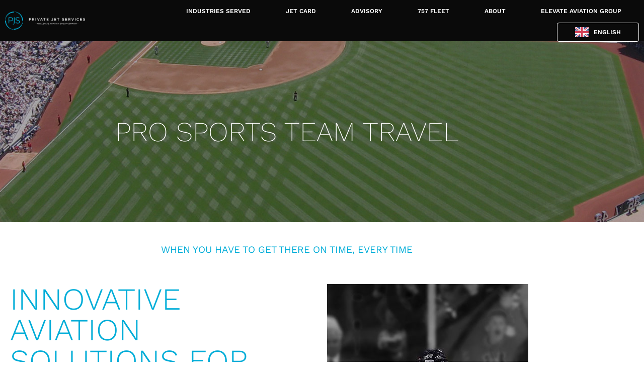

--- FILE ---
content_type: text/html; charset=UTF-8
request_url: https://www.pjsgroup.com/team-travel/professional-sports-team/?gclid=CjwKCAjw-7OlBhB8EiwAnoOEk0AKeAMDMekGWKmPttWn2PXcBIeMOozhasFLd1575lxSKKOjdsv1qhoCauoQAvD_BwE
body_size: 50088
content:
<!doctype html>
<html lang="en-US" prefix="og: https://ogp.me/ns#">
<head><meta charset="UTF-8"><script>if(navigator.userAgent.match(/MSIE|Internet Explorer/i)||navigator.userAgent.match(/Trident\/7\..*?rv:11/i)){var href=document.location.href;if(!href.match(/[?&]nowprocket/)){if(href.indexOf("?")==-1){if(href.indexOf("#")==-1){document.location.href=href+"?nowprocket=1"}else{document.location.href=href.replace("#","?nowprocket=1#")}}else{if(href.indexOf("#")==-1){document.location.href=href+"&nowprocket=1"}else{document.location.href=href.replace("#","&nowprocket=1#")}}}}</script><script>(()=>{class RocketLazyLoadScripts{constructor(){this.v="2.0.4",this.userEvents=["keydown","keyup","mousedown","mouseup","mousemove","mouseover","mouseout","touchmove","touchstart","touchend","touchcancel","wheel","click","dblclick","input"],this.attributeEvents=["onblur","onclick","oncontextmenu","ondblclick","onfocus","onmousedown","onmouseenter","onmouseleave","onmousemove","onmouseout","onmouseover","onmouseup","onmousewheel","onscroll","onsubmit"]}async t(){this.i(),this.o(),/iP(ad|hone)/.test(navigator.userAgent)&&this.h(),this.u(),this.l(this),this.m(),this.k(this),this.p(this),this._(),await Promise.all([this.R(),this.L()]),this.lastBreath=Date.now(),this.S(this),this.P(),this.D(),this.O(),this.M(),await this.C(this.delayedScripts.normal),await this.C(this.delayedScripts.defer),await this.C(this.delayedScripts.async),await this.T(),await this.F(),await this.j(),await this.A(),window.dispatchEvent(new Event("rocket-allScriptsLoaded")),this.everythingLoaded=!0,this.lastTouchEnd&&await new Promise(t=>setTimeout(t,500-Date.now()+this.lastTouchEnd)),this.I(),this.H(),this.U(),this.W()}i(){this.CSPIssue=sessionStorage.getItem("rocketCSPIssue"),document.addEventListener("securitypolicyviolation",t=>{this.CSPIssue||"script-src-elem"!==t.violatedDirective||"data"!==t.blockedURI||(this.CSPIssue=!0,sessionStorage.setItem("rocketCSPIssue",!0))},{isRocket:!0})}o(){window.addEventListener("pageshow",t=>{this.persisted=t.persisted,this.realWindowLoadedFired=!0},{isRocket:!0}),window.addEventListener("pagehide",()=>{this.onFirstUserAction=null},{isRocket:!0})}h(){let t;function e(e){t=e}window.addEventListener("touchstart",e,{isRocket:!0}),window.addEventListener("touchend",function i(o){o.changedTouches[0]&&t.changedTouches[0]&&Math.abs(o.changedTouches[0].pageX-t.changedTouches[0].pageX)<10&&Math.abs(o.changedTouches[0].pageY-t.changedTouches[0].pageY)<10&&o.timeStamp-t.timeStamp<200&&(window.removeEventListener("touchstart",e,{isRocket:!0}),window.removeEventListener("touchend",i,{isRocket:!0}),"INPUT"===o.target.tagName&&"text"===o.target.type||(o.target.dispatchEvent(new TouchEvent("touchend",{target:o.target,bubbles:!0})),o.target.dispatchEvent(new MouseEvent("mouseover",{target:o.target,bubbles:!0})),o.target.dispatchEvent(new PointerEvent("click",{target:o.target,bubbles:!0,cancelable:!0,detail:1,clientX:o.changedTouches[0].clientX,clientY:o.changedTouches[0].clientY})),event.preventDefault()))},{isRocket:!0})}q(t){this.userActionTriggered||("mousemove"!==t.type||this.firstMousemoveIgnored?"keyup"===t.type||"mouseover"===t.type||"mouseout"===t.type||(this.userActionTriggered=!0,this.onFirstUserAction&&this.onFirstUserAction()):this.firstMousemoveIgnored=!0),"click"===t.type&&t.preventDefault(),t.stopPropagation(),t.stopImmediatePropagation(),"touchstart"===this.lastEvent&&"touchend"===t.type&&(this.lastTouchEnd=Date.now()),"click"===t.type&&(this.lastTouchEnd=0),this.lastEvent=t.type,t.composedPath&&t.composedPath()[0].getRootNode()instanceof ShadowRoot&&(t.rocketTarget=t.composedPath()[0]),this.savedUserEvents.push(t)}u(){this.savedUserEvents=[],this.userEventHandler=this.q.bind(this),this.userEvents.forEach(t=>window.addEventListener(t,this.userEventHandler,{passive:!1,isRocket:!0})),document.addEventListener("visibilitychange",this.userEventHandler,{isRocket:!0})}U(){this.userEvents.forEach(t=>window.removeEventListener(t,this.userEventHandler,{passive:!1,isRocket:!0})),document.removeEventListener("visibilitychange",this.userEventHandler,{isRocket:!0}),this.savedUserEvents.forEach(t=>{(t.rocketTarget||t.target).dispatchEvent(new window[t.constructor.name](t.type,t))})}m(){const t="return false",e=Array.from(this.attributeEvents,t=>"data-rocket-"+t),i="["+this.attributeEvents.join("],[")+"]",o="[data-rocket-"+this.attributeEvents.join("],[data-rocket-")+"]",s=(e,i,o)=>{o&&o!==t&&(e.setAttribute("data-rocket-"+i,o),e["rocket"+i]=new Function("event",o),e.setAttribute(i,t))};new MutationObserver(t=>{for(const n of t)"attributes"===n.type&&(n.attributeName.startsWith("data-rocket-")||this.everythingLoaded?n.attributeName.startsWith("data-rocket-")&&this.everythingLoaded&&this.N(n.target,n.attributeName.substring(12)):s(n.target,n.attributeName,n.target.getAttribute(n.attributeName))),"childList"===n.type&&n.addedNodes.forEach(t=>{if(t.nodeType===Node.ELEMENT_NODE)if(this.everythingLoaded)for(const i of[t,...t.querySelectorAll(o)])for(const t of i.getAttributeNames())e.includes(t)&&this.N(i,t.substring(12));else for(const e of[t,...t.querySelectorAll(i)])for(const t of e.getAttributeNames())this.attributeEvents.includes(t)&&s(e,t,e.getAttribute(t))})}).observe(document,{subtree:!0,childList:!0,attributeFilter:[...this.attributeEvents,...e]})}I(){this.attributeEvents.forEach(t=>{document.querySelectorAll("[data-rocket-"+t+"]").forEach(e=>{this.N(e,t)})})}N(t,e){const i=t.getAttribute("data-rocket-"+e);i&&(t.setAttribute(e,i),t.removeAttribute("data-rocket-"+e))}k(t){Object.defineProperty(HTMLElement.prototype,"onclick",{get(){return this.rocketonclick||null},set(e){this.rocketonclick=e,this.setAttribute(t.everythingLoaded?"onclick":"data-rocket-onclick","this.rocketonclick(event)")}})}S(t){function e(e,i){let o=e[i];e[i]=null,Object.defineProperty(e,i,{get:()=>o,set(s){t.everythingLoaded?o=s:e["rocket"+i]=o=s}})}e(document,"onreadystatechange"),e(window,"onload"),e(window,"onpageshow");try{Object.defineProperty(document,"readyState",{get:()=>t.rocketReadyState,set(e){t.rocketReadyState=e},configurable:!0}),document.readyState="loading"}catch(t){console.log("WPRocket DJE readyState conflict, bypassing")}}l(t){this.originalAddEventListener=EventTarget.prototype.addEventListener,this.originalRemoveEventListener=EventTarget.prototype.removeEventListener,this.savedEventListeners=[],EventTarget.prototype.addEventListener=function(e,i,o){o&&o.isRocket||!t.B(e,this)&&!t.userEvents.includes(e)||t.B(e,this)&&!t.userActionTriggered||e.startsWith("rocket-")||t.everythingLoaded?t.originalAddEventListener.call(this,e,i,o):(t.savedEventListeners.push({target:this,remove:!1,type:e,func:i,options:o}),"mouseenter"!==e&&"mouseleave"!==e||t.originalAddEventListener.call(this,e,t.savedUserEvents.push,o))},EventTarget.prototype.removeEventListener=function(e,i,o){o&&o.isRocket||!t.B(e,this)&&!t.userEvents.includes(e)||t.B(e,this)&&!t.userActionTriggered||e.startsWith("rocket-")||t.everythingLoaded?t.originalRemoveEventListener.call(this,e,i,o):t.savedEventListeners.push({target:this,remove:!0,type:e,func:i,options:o})}}J(t,e){this.savedEventListeners=this.savedEventListeners.filter(i=>{let o=i.type,s=i.target||window;return e!==o||t!==s||(this.B(o,s)&&(i.type="rocket-"+o),this.$(i),!1)})}H(){EventTarget.prototype.addEventListener=this.originalAddEventListener,EventTarget.prototype.removeEventListener=this.originalRemoveEventListener,this.savedEventListeners.forEach(t=>this.$(t))}$(t){t.remove?this.originalRemoveEventListener.call(t.target,t.type,t.func,t.options):this.originalAddEventListener.call(t.target,t.type,t.func,t.options)}p(t){let e;function i(e){return t.everythingLoaded?e:e.split(" ").map(t=>"load"===t||t.startsWith("load.")?"rocket-jquery-load":t).join(" ")}function o(o){function s(e){const s=o.fn[e];o.fn[e]=o.fn.init.prototype[e]=function(){return this[0]===window&&t.userActionTriggered&&("string"==typeof arguments[0]||arguments[0]instanceof String?arguments[0]=i(arguments[0]):"object"==typeof arguments[0]&&Object.keys(arguments[0]).forEach(t=>{const e=arguments[0][t];delete arguments[0][t],arguments[0][i(t)]=e})),s.apply(this,arguments),this}}if(o&&o.fn&&!t.allJQueries.includes(o)){const e={DOMContentLoaded:[],"rocket-DOMContentLoaded":[]};for(const t in e)document.addEventListener(t,()=>{e[t].forEach(t=>t())},{isRocket:!0});o.fn.ready=o.fn.init.prototype.ready=function(i){function s(){parseInt(o.fn.jquery)>2?setTimeout(()=>i.bind(document)(o)):i.bind(document)(o)}return"function"==typeof i&&(t.realDomReadyFired?!t.userActionTriggered||t.fauxDomReadyFired?s():e["rocket-DOMContentLoaded"].push(s):e.DOMContentLoaded.push(s)),o([])},s("on"),s("one"),s("off"),t.allJQueries.push(o)}e=o}t.allJQueries=[],o(window.jQuery),Object.defineProperty(window,"jQuery",{get:()=>e,set(t){o(t)}})}P(){const t=new Map;document.write=document.writeln=function(e){const i=document.currentScript,o=document.createRange(),s=i.parentElement;let n=t.get(i);void 0===n&&(n=i.nextSibling,t.set(i,n));const c=document.createDocumentFragment();o.setStart(c,0),c.appendChild(o.createContextualFragment(e)),s.insertBefore(c,n)}}async R(){return new Promise(t=>{this.userActionTriggered?t():this.onFirstUserAction=t})}async L(){return new Promise(t=>{document.addEventListener("DOMContentLoaded",()=>{this.realDomReadyFired=!0,t()},{isRocket:!0})})}async j(){return this.realWindowLoadedFired?Promise.resolve():new Promise(t=>{window.addEventListener("load",t,{isRocket:!0})})}M(){this.pendingScripts=[];this.scriptsMutationObserver=new MutationObserver(t=>{for(const e of t)e.addedNodes.forEach(t=>{"SCRIPT"!==t.tagName||t.noModule||t.isWPRocket||this.pendingScripts.push({script:t,promise:new Promise(e=>{const i=()=>{const i=this.pendingScripts.findIndex(e=>e.script===t);i>=0&&this.pendingScripts.splice(i,1),e()};t.addEventListener("load",i,{isRocket:!0}),t.addEventListener("error",i,{isRocket:!0}),setTimeout(i,1e3)})})})}),this.scriptsMutationObserver.observe(document,{childList:!0,subtree:!0})}async F(){await this.X(),this.pendingScripts.length?(await this.pendingScripts[0].promise,await this.F()):this.scriptsMutationObserver.disconnect()}D(){this.delayedScripts={normal:[],async:[],defer:[]},document.querySelectorAll("script[type$=rocketlazyloadscript]").forEach(t=>{t.hasAttribute("data-rocket-src")?t.hasAttribute("async")&&!1!==t.async?this.delayedScripts.async.push(t):t.hasAttribute("defer")&&!1!==t.defer||"module"===t.getAttribute("data-rocket-type")?this.delayedScripts.defer.push(t):this.delayedScripts.normal.push(t):this.delayedScripts.normal.push(t)})}async _(){await this.L();let t=[];document.querySelectorAll("script[type$=rocketlazyloadscript][data-rocket-src]").forEach(e=>{let i=e.getAttribute("data-rocket-src");if(i&&!i.startsWith("data:")){i.startsWith("//")&&(i=location.protocol+i);try{const o=new URL(i).origin;o!==location.origin&&t.push({src:o,crossOrigin:e.crossOrigin||"module"===e.getAttribute("data-rocket-type")})}catch(t){}}}),t=[...new Map(t.map(t=>[JSON.stringify(t),t])).values()],this.Y(t,"preconnect")}async G(t){if(await this.K(),!0!==t.noModule||!("noModule"in HTMLScriptElement.prototype))return new Promise(e=>{let i;function o(){(i||t).setAttribute("data-rocket-status","executed"),e()}try{if(navigator.userAgent.includes("Firefox/")||""===navigator.vendor||this.CSPIssue)i=document.createElement("script"),[...t.attributes].forEach(t=>{let e=t.nodeName;"type"!==e&&("data-rocket-type"===e&&(e="type"),"data-rocket-src"===e&&(e="src"),i.setAttribute(e,t.nodeValue))}),t.text&&(i.text=t.text),t.nonce&&(i.nonce=t.nonce),i.hasAttribute("src")?(i.addEventListener("load",o,{isRocket:!0}),i.addEventListener("error",()=>{i.setAttribute("data-rocket-status","failed-network"),e()},{isRocket:!0}),setTimeout(()=>{i.isConnected||e()},1)):(i.text=t.text,o()),i.isWPRocket=!0,t.parentNode.replaceChild(i,t);else{const i=t.getAttribute("data-rocket-type"),s=t.getAttribute("data-rocket-src");i?(t.type=i,t.removeAttribute("data-rocket-type")):t.removeAttribute("type"),t.addEventListener("load",o,{isRocket:!0}),t.addEventListener("error",i=>{this.CSPIssue&&i.target.src.startsWith("data:")?(console.log("WPRocket: CSP fallback activated"),t.removeAttribute("src"),this.G(t).then(e)):(t.setAttribute("data-rocket-status","failed-network"),e())},{isRocket:!0}),s?(t.fetchPriority="high",t.removeAttribute("data-rocket-src"),t.src=s):t.src="data:text/javascript;base64,"+window.btoa(unescape(encodeURIComponent(t.text)))}}catch(i){t.setAttribute("data-rocket-status","failed-transform"),e()}});t.setAttribute("data-rocket-status","skipped")}async C(t){const e=t.shift();return e?(e.isConnected&&await this.G(e),this.C(t)):Promise.resolve()}O(){this.Y([...this.delayedScripts.normal,...this.delayedScripts.defer,...this.delayedScripts.async],"preload")}Y(t,e){this.trash=this.trash||[];let i=!0;var o=document.createDocumentFragment();t.forEach(t=>{const s=t.getAttribute&&t.getAttribute("data-rocket-src")||t.src;if(s&&!s.startsWith("data:")){const n=document.createElement("link");n.href=s,n.rel=e,"preconnect"!==e&&(n.as="script",n.fetchPriority=i?"high":"low"),t.getAttribute&&"module"===t.getAttribute("data-rocket-type")&&(n.crossOrigin=!0),t.crossOrigin&&(n.crossOrigin=t.crossOrigin),t.integrity&&(n.integrity=t.integrity),t.nonce&&(n.nonce=t.nonce),o.appendChild(n),this.trash.push(n),i=!1}}),document.head.appendChild(o)}W(){this.trash.forEach(t=>t.remove())}async T(){try{document.readyState="interactive"}catch(t){}this.fauxDomReadyFired=!0;try{await this.K(),this.J(document,"readystatechange"),document.dispatchEvent(new Event("rocket-readystatechange")),await this.K(),document.rocketonreadystatechange&&document.rocketonreadystatechange(),await this.K(),this.J(document,"DOMContentLoaded"),document.dispatchEvent(new Event("rocket-DOMContentLoaded")),await this.K(),this.J(window,"DOMContentLoaded"),window.dispatchEvent(new Event("rocket-DOMContentLoaded"))}catch(t){console.error(t)}}async A(){try{document.readyState="complete"}catch(t){}try{await this.K(),this.J(document,"readystatechange"),document.dispatchEvent(new Event("rocket-readystatechange")),await this.K(),document.rocketonreadystatechange&&document.rocketonreadystatechange(),await this.K(),this.J(window,"load"),window.dispatchEvent(new Event("rocket-load")),await this.K(),window.rocketonload&&window.rocketonload(),await this.K(),this.allJQueries.forEach(t=>t(window).trigger("rocket-jquery-load")),await this.K(),this.J(window,"pageshow");const t=new Event("rocket-pageshow");t.persisted=this.persisted,window.dispatchEvent(t),await this.K(),window.rocketonpageshow&&window.rocketonpageshow({persisted:this.persisted})}catch(t){console.error(t)}}async K(){Date.now()-this.lastBreath>45&&(await this.X(),this.lastBreath=Date.now())}async X(){return document.hidden?new Promise(t=>setTimeout(t)):new Promise(t=>requestAnimationFrame(t))}B(t,e){return e===document&&"readystatechange"===t||(e===document&&"DOMContentLoaded"===t||(e===window&&"DOMContentLoaded"===t||(e===window&&"load"===t||e===window&&"pageshow"===t)))}static run(){(new RocketLazyLoadScripts).t()}}RocketLazyLoadScripts.run()})();</script>
	
	<meta name="viewport" content="width=device-width, initial-scale=1">
	<link rel="profile" href="https://gmpg.org/xfn/11">
	            <script type="rocketlazyloadscript" data-minify="1" async data-rocket-src='https://www.pjsgroup.com/wp-content/cache/min/1/monitor/stat.js?ver=1765825462'>
            </script>
        <!-- This site is tracked with the HandL UTM Grabber v3 (3.0.53) - https://www.utmgrabber.com/ --> 

<!-- Search Engine Optimization by Rank Math - https://rankmath.com/ -->
<title>Professional Sports Team Travel | PJS Group</title>
<link data-rocket-prefetch href="https://static.oktopost.com" rel="dns-prefetch">
<link data-rocket-prefetch href="https://snap.licdn.com" rel="dns-prefetch">
<link data-rocket-prefetch href="https://www.googletagmanager.com" rel="dns-prefetch">
<link data-rocket-prefetch href="https://www.insightful-7-corporation.com" rel="dns-prefetch">
<link data-rocket-prefetch href="https://cdn.elementor.com" rel="dns-prefetch"><link rel="preload" data-rocket-preload as="image" href="https://www.pjsgroup.com/wp-content/uploads/sports-team-travel-to-baseball-stadium.jpg" fetchpriority="high">
<meta name="description" content="Sports team travel can be a logistical nightmare. From flights to accommodations, planning is key. Learn how having a travel partner is crucial."/>
<meta name="robots" content="follow, index, max-snippet:-1, max-video-preview:-1, max-image-preview:large"/>
<link rel="canonical" href="https://www.pjsgroup.com/team-travel/professional-sports-team/" />
<meta property="og:locale" content="en_US" />
<meta property="og:type" content="article" />
<meta property="og:title" content="Professional Sports Team Travel | PJS Group" />
<meta property="og:description" content="Sports team travel can be a logistical nightmare. From flights to accommodations, planning is key. Learn how having a travel partner is crucial." />
<meta property="og:url" content="https://www.pjsgroup.com/team-travel/professional-sports-team/" />
<meta property="og:site_name" content="PJS Group" />
<meta property="og:updated_time" content="2024-04-23T18:04:15+00:00" />
<meta property="og:image" content="https://www.pjsgroup.com/wp-content/uploads/sports-team-travel-to-baseball-stadium.jpg" />
<meta property="og:image:secure_url" content="https://www.pjsgroup.com/wp-content/uploads/sports-team-travel-to-baseball-stadium.jpg" />
<meta property="og:image:width" content="1437" />
<meta property="og:image:height" content="957" />
<meta property="og:image:alt" content="aerial view of a professional baseball stadium" />
<meta property="og:image:type" content="image/jpeg" />
<meta name="twitter:card" content="summary_large_image" />
<meta name="twitter:title" content="Professional Sports Team Travel | PJS Group" />
<meta name="twitter:description" content="Sports team travel can be a logistical nightmare. From flights to accommodations, planning is key. Learn how having a travel partner is crucial." />
<meta name="twitter:image" content="https://www.pjsgroup.com/wp-content/uploads/sports-team-travel-to-baseball-stadium.jpg" />
<meta name="twitter:label1" content="Time to read" />
<meta name="twitter:data1" content="3 minutes" />
<!-- /Rank Math WordPress SEO plugin -->

<link rel='dns-prefetch' href='//js.hs-scripts.com' />
<link rel='dns-prefetch' href='//cdn.elementor.com' />
<link rel='dns-prefetch' href='//www.googletagmanager.com' />

<link rel="alternate" type="application/rss+xml" title="PJS Group &raquo; Feed" href="https://www.pjsgroup.com/feed/" />
<link rel="alternate" type="application/rss+xml" title="PJS Group &raquo; Comments Feed" href="https://www.pjsgroup.com/comments/feed/" />
<link rel="alternate" title="oEmbed (JSON)" type="application/json+oembed" href="https://www.pjsgroup.com/wp-json/oembed/1.0/embed?url=https%3A%2F%2Fwww.pjsgroup.com%2Fteam-travel%2Fprofessional-sports-team%2F" />
<link rel="alternate" title="oEmbed (XML)" type="text/xml+oembed" href="https://www.pjsgroup.com/wp-json/oembed/1.0/embed?url=https%3A%2F%2Fwww.pjsgroup.com%2Fteam-travel%2Fprofessional-sports-team%2F&#038;format=xml" />
<style id='wp-img-auto-sizes-contain-inline-css'>
img:is([sizes=auto i],[sizes^="auto," i]){contain-intrinsic-size:3000px 1500px}
/*# sourceURL=wp-img-auto-sizes-contain-inline-css */
</style>
<style id='wp-emoji-styles-inline-css'>

	img.wp-smiley, img.emoji {
		display: inline !important;
		border: none !important;
		box-shadow: none !important;
		height: 1em !important;
		width: 1em !important;
		margin: 0 0.07em !important;
		vertical-align: -0.1em !important;
		background: none !important;
		padding: 0 !important;
	}
/*# sourceURL=wp-emoji-styles-inline-css */
</style>
<style id='global-styles-inline-css'>
:root{--wp--preset--aspect-ratio--square: 1;--wp--preset--aspect-ratio--4-3: 4/3;--wp--preset--aspect-ratio--3-4: 3/4;--wp--preset--aspect-ratio--3-2: 3/2;--wp--preset--aspect-ratio--2-3: 2/3;--wp--preset--aspect-ratio--16-9: 16/9;--wp--preset--aspect-ratio--9-16: 9/16;--wp--preset--color--black: #000000;--wp--preset--color--cyan-bluish-gray: #abb8c3;--wp--preset--color--white: #ffffff;--wp--preset--color--pale-pink: #f78da7;--wp--preset--color--vivid-red: #cf2e2e;--wp--preset--color--luminous-vivid-orange: #ff6900;--wp--preset--color--luminous-vivid-amber: #fcb900;--wp--preset--color--light-green-cyan: #7bdcb5;--wp--preset--color--vivid-green-cyan: #00d084;--wp--preset--color--pale-cyan-blue: #8ed1fc;--wp--preset--color--vivid-cyan-blue: #0693e3;--wp--preset--color--vivid-purple: #9b51e0;--wp--preset--gradient--vivid-cyan-blue-to-vivid-purple: linear-gradient(135deg,rgb(6,147,227) 0%,rgb(155,81,224) 100%);--wp--preset--gradient--light-green-cyan-to-vivid-green-cyan: linear-gradient(135deg,rgb(122,220,180) 0%,rgb(0,208,130) 100%);--wp--preset--gradient--luminous-vivid-amber-to-luminous-vivid-orange: linear-gradient(135deg,rgb(252,185,0) 0%,rgb(255,105,0) 100%);--wp--preset--gradient--luminous-vivid-orange-to-vivid-red: linear-gradient(135deg,rgb(255,105,0) 0%,rgb(207,46,46) 100%);--wp--preset--gradient--very-light-gray-to-cyan-bluish-gray: linear-gradient(135deg,rgb(238,238,238) 0%,rgb(169,184,195) 100%);--wp--preset--gradient--cool-to-warm-spectrum: linear-gradient(135deg,rgb(74,234,220) 0%,rgb(151,120,209) 20%,rgb(207,42,186) 40%,rgb(238,44,130) 60%,rgb(251,105,98) 80%,rgb(254,248,76) 100%);--wp--preset--gradient--blush-light-purple: linear-gradient(135deg,rgb(255,206,236) 0%,rgb(152,150,240) 100%);--wp--preset--gradient--blush-bordeaux: linear-gradient(135deg,rgb(254,205,165) 0%,rgb(254,45,45) 50%,rgb(107,0,62) 100%);--wp--preset--gradient--luminous-dusk: linear-gradient(135deg,rgb(255,203,112) 0%,rgb(199,81,192) 50%,rgb(65,88,208) 100%);--wp--preset--gradient--pale-ocean: linear-gradient(135deg,rgb(255,245,203) 0%,rgb(182,227,212) 50%,rgb(51,167,181) 100%);--wp--preset--gradient--electric-grass: linear-gradient(135deg,rgb(202,248,128) 0%,rgb(113,206,126) 100%);--wp--preset--gradient--midnight: linear-gradient(135deg,rgb(2,3,129) 0%,rgb(40,116,252) 100%);--wp--preset--font-size--small: 13px;--wp--preset--font-size--medium: 20px;--wp--preset--font-size--large: 36px;--wp--preset--font-size--x-large: 42px;--wp--preset--spacing--20: 0.44rem;--wp--preset--spacing--30: 0.67rem;--wp--preset--spacing--40: 1rem;--wp--preset--spacing--50: 1.5rem;--wp--preset--spacing--60: 2.25rem;--wp--preset--spacing--70: 3.38rem;--wp--preset--spacing--80: 5.06rem;--wp--preset--shadow--natural: 6px 6px 9px rgba(0, 0, 0, 0.2);--wp--preset--shadow--deep: 12px 12px 50px rgba(0, 0, 0, 0.4);--wp--preset--shadow--sharp: 6px 6px 0px rgba(0, 0, 0, 0.2);--wp--preset--shadow--outlined: 6px 6px 0px -3px rgb(255, 255, 255), 6px 6px rgb(0, 0, 0);--wp--preset--shadow--crisp: 6px 6px 0px rgb(0, 0, 0);}:root { --wp--style--global--content-size: 800px;--wp--style--global--wide-size: 1200px; }:where(body) { margin: 0; }.wp-site-blocks > .alignleft { float: left; margin-right: 2em; }.wp-site-blocks > .alignright { float: right; margin-left: 2em; }.wp-site-blocks > .aligncenter { justify-content: center; margin-left: auto; margin-right: auto; }:where(.wp-site-blocks) > * { margin-block-start: 24px; margin-block-end: 0; }:where(.wp-site-blocks) > :first-child { margin-block-start: 0; }:where(.wp-site-blocks) > :last-child { margin-block-end: 0; }:root { --wp--style--block-gap: 24px; }:root :where(.is-layout-flow) > :first-child{margin-block-start: 0;}:root :where(.is-layout-flow) > :last-child{margin-block-end: 0;}:root :where(.is-layout-flow) > *{margin-block-start: 24px;margin-block-end: 0;}:root :where(.is-layout-constrained) > :first-child{margin-block-start: 0;}:root :where(.is-layout-constrained) > :last-child{margin-block-end: 0;}:root :where(.is-layout-constrained) > *{margin-block-start: 24px;margin-block-end: 0;}:root :where(.is-layout-flex){gap: 24px;}:root :where(.is-layout-grid){gap: 24px;}.is-layout-flow > .alignleft{float: left;margin-inline-start: 0;margin-inline-end: 2em;}.is-layout-flow > .alignright{float: right;margin-inline-start: 2em;margin-inline-end: 0;}.is-layout-flow > .aligncenter{margin-left: auto !important;margin-right: auto !important;}.is-layout-constrained > .alignleft{float: left;margin-inline-start: 0;margin-inline-end: 2em;}.is-layout-constrained > .alignright{float: right;margin-inline-start: 2em;margin-inline-end: 0;}.is-layout-constrained > .aligncenter{margin-left: auto !important;margin-right: auto !important;}.is-layout-constrained > :where(:not(.alignleft):not(.alignright):not(.alignfull)){max-width: var(--wp--style--global--content-size);margin-left: auto !important;margin-right: auto !important;}.is-layout-constrained > .alignwide{max-width: var(--wp--style--global--wide-size);}body .is-layout-flex{display: flex;}.is-layout-flex{flex-wrap: wrap;align-items: center;}.is-layout-flex > :is(*, div){margin: 0;}body .is-layout-grid{display: grid;}.is-layout-grid > :is(*, div){margin: 0;}body{padding-top: 0px;padding-right: 0px;padding-bottom: 0px;padding-left: 0px;}a:where(:not(.wp-element-button)){text-decoration: underline;}:root :where(.wp-element-button, .wp-block-button__link){background-color: #32373c;border-width: 0;color: #fff;font-family: inherit;font-size: inherit;font-style: inherit;font-weight: inherit;letter-spacing: inherit;line-height: inherit;padding-top: calc(0.667em + 2px);padding-right: calc(1.333em + 2px);padding-bottom: calc(0.667em + 2px);padding-left: calc(1.333em + 2px);text-decoration: none;text-transform: inherit;}.has-black-color{color: var(--wp--preset--color--black) !important;}.has-cyan-bluish-gray-color{color: var(--wp--preset--color--cyan-bluish-gray) !important;}.has-white-color{color: var(--wp--preset--color--white) !important;}.has-pale-pink-color{color: var(--wp--preset--color--pale-pink) !important;}.has-vivid-red-color{color: var(--wp--preset--color--vivid-red) !important;}.has-luminous-vivid-orange-color{color: var(--wp--preset--color--luminous-vivid-orange) !important;}.has-luminous-vivid-amber-color{color: var(--wp--preset--color--luminous-vivid-amber) !important;}.has-light-green-cyan-color{color: var(--wp--preset--color--light-green-cyan) !important;}.has-vivid-green-cyan-color{color: var(--wp--preset--color--vivid-green-cyan) !important;}.has-pale-cyan-blue-color{color: var(--wp--preset--color--pale-cyan-blue) !important;}.has-vivid-cyan-blue-color{color: var(--wp--preset--color--vivid-cyan-blue) !important;}.has-vivid-purple-color{color: var(--wp--preset--color--vivid-purple) !important;}.has-black-background-color{background-color: var(--wp--preset--color--black) !important;}.has-cyan-bluish-gray-background-color{background-color: var(--wp--preset--color--cyan-bluish-gray) !important;}.has-white-background-color{background-color: var(--wp--preset--color--white) !important;}.has-pale-pink-background-color{background-color: var(--wp--preset--color--pale-pink) !important;}.has-vivid-red-background-color{background-color: var(--wp--preset--color--vivid-red) !important;}.has-luminous-vivid-orange-background-color{background-color: var(--wp--preset--color--luminous-vivid-orange) !important;}.has-luminous-vivid-amber-background-color{background-color: var(--wp--preset--color--luminous-vivid-amber) !important;}.has-light-green-cyan-background-color{background-color: var(--wp--preset--color--light-green-cyan) !important;}.has-vivid-green-cyan-background-color{background-color: var(--wp--preset--color--vivid-green-cyan) !important;}.has-pale-cyan-blue-background-color{background-color: var(--wp--preset--color--pale-cyan-blue) !important;}.has-vivid-cyan-blue-background-color{background-color: var(--wp--preset--color--vivid-cyan-blue) !important;}.has-vivid-purple-background-color{background-color: var(--wp--preset--color--vivid-purple) !important;}.has-black-border-color{border-color: var(--wp--preset--color--black) !important;}.has-cyan-bluish-gray-border-color{border-color: var(--wp--preset--color--cyan-bluish-gray) !important;}.has-white-border-color{border-color: var(--wp--preset--color--white) !important;}.has-pale-pink-border-color{border-color: var(--wp--preset--color--pale-pink) !important;}.has-vivid-red-border-color{border-color: var(--wp--preset--color--vivid-red) !important;}.has-luminous-vivid-orange-border-color{border-color: var(--wp--preset--color--luminous-vivid-orange) !important;}.has-luminous-vivid-amber-border-color{border-color: var(--wp--preset--color--luminous-vivid-amber) !important;}.has-light-green-cyan-border-color{border-color: var(--wp--preset--color--light-green-cyan) !important;}.has-vivid-green-cyan-border-color{border-color: var(--wp--preset--color--vivid-green-cyan) !important;}.has-pale-cyan-blue-border-color{border-color: var(--wp--preset--color--pale-cyan-blue) !important;}.has-vivid-cyan-blue-border-color{border-color: var(--wp--preset--color--vivid-cyan-blue) !important;}.has-vivid-purple-border-color{border-color: var(--wp--preset--color--vivid-purple) !important;}.has-vivid-cyan-blue-to-vivid-purple-gradient-background{background: var(--wp--preset--gradient--vivid-cyan-blue-to-vivid-purple) !important;}.has-light-green-cyan-to-vivid-green-cyan-gradient-background{background: var(--wp--preset--gradient--light-green-cyan-to-vivid-green-cyan) !important;}.has-luminous-vivid-amber-to-luminous-vivid-orange-gradient-background{background: var(--wp--preset--gradient--luminous-vivid-amber-to-luminous-vivid-orange) !important;}.has-luminous-vivid-orange-to-vivid-red-gradient-background{background: var(--wp--preset--gradient--luminous-vivid-orange-to-vivid-red) !important;}.has-very-light-gray-to-cyan-bluish-gray-gradient-background{background: var(--wp--preset--gradient--very-light-gray-to-cyan-bluish-gray) !important;}.has-cool-to-warm-spectrum-gradient-background{background: var(--wp--preset--gradient--cool-to-warm-spectrum) !important;}.has-blush-light-purple-gradient-background{background: var(--wp--preset--gradient--blush-light-purple) !important;}.has-blush-bordeaux-gradient-background{background: var(--wp--preset--gradient--blush-bordeaux) !important;}.has-luminous-dusk-gradient-background{background: var(--wp--preset--gradient--luminous-dusk) !important;}.has-pale-ocean-gradient-background{background: var(--wp--preset--gradient--pale-ocean) !important;}.has-electric-grass-gradient-background{background: var(--wp--preset--gradient--electric-grass) !important;}.has-midnight-gradient-background{background: var(--wp--preset--gradient--midnight) !important;}.has-small-font-size{font-size: var(--wp--preset--font-size--small) !important;}.has-medium-font-size{font-size: var(--wp--preset--font-size--medium) !important;}.has-large-font-size{font-size: var(--wp--preset--font-size--large) !important;}.has-x-large-font-size{font-size: var(--wp--preset--font-size--x-large) !important;}
:root :where(.wp-block-pullquote){font-size: 1.5em;line-height: 1.6;}
/*# sourceURL=global-styles-inline-css */
</style>
<link data-minify="1" rel='stylesheet' id='cookie-law-info-css' href='https://www.pjsgroup.com/wp-content/cache/min/1/wp-content/plugins/cookie-law-info/legacy/public/css/cookie-law-info-public.css?ver=1767469199' media='all' />
<link data-minify="1" rel='stylesheet' id='cookie-law-info-gdpr-css' href='https://www.pjsgroup.com/wp-content/cache/min/1/wp-content/plugins/cookie-law-info/legacy/public/css/cookie-law-info-gdpr.css?ver=1767469199' media='all' />
<link data-minify="1" rel='stylesheet' id='wpa-style-css' href='https://www.pjsgroup.com/wp-content/cache/min/1/wp-content/plugins/wp-accessibility/css/wpa-style.css?ver=1767469199' media='all' />
<style id='wpa-style-inline-css'>
:root { --admin-bar-top : 7px; }
/*# sourceURL=wpa-style-inline-css */
</style>
<link data-minify="1" rel='stylesheet' id='ea11y-widget-fonts-css' href='https://www.pjsgroup.com/wp-content/cache/min/1/wp-content/plugins/pojo-accessibility/assets/build/fonts.css?ver=1767469199' media='all' />
<link data-minify="1" rel='stylesheet' id='ea11y-skip-link-css' href='https://www.pjsgroup.com/wp-content/cache/min/1/wp-content/plugins/pojo-accessibility/assets/build/skip-link.css?ver=1767469199' media='all' />
<link data-minify="1" rel='stylesheet' id='weglot-css-css' href='https://www.pjsgroup.com/wp-content/cache/min/1/wp-content/plugins/weglot/dist/css/front-css.css?ver=1767469199' media='all' />
<style id="weglot-custom-style">.country-selector.weglot-default {
    right: auto;
    left: 40px;
}
.weglot-parent-menu-item.weglot-lang.menu-item-weglot.weglot-language a {
    text-transform:uppercase;
}
.weglot-parent-menu-item.weglot-lang.menu-item-weglot.weglot-language a:before {
    opacity: 1 !important;
    position: relative;
}
@media(min-width:768px){
	.weglot-parent-menu-item.weglot-lang.menu-item-weglot.weglot-language {
	    border: 1px solid #fff;
	    border-radius: 4px;
	}
	.weglot-parent-menu-item.weglot-lang.menu-item-weglot.weglot-language>a {
	    padding: 8px 25px;
	}
}
@media(max-width:480px){
    .country-selector.weglot-default {
        left: 10px;
    }
}</style><link data-minify="1" rel='stylesheet' id='new-flag-css-css' href='https://www.pjsgroup.com/wp-content/cache/min/1/wp-content/plugins/weglot/dist/css/new-flags.css?ver=1767469199' media='all' />
<link data-minify="1" rel='stylesheet' id='hello-elementor-css' href='https://www.pjsgroup.com/wp-content/cache/min/1/wp-content/themes/hello-elementor/assets/css/reset.css?ver=1767469199' media='all' />
<link data-minify="1" rel='stylesheet' id='hello-elementor-theme-style-css' href='https://www.pjsgroup.com/wp-content/cache/min/1/wp-content/themes/hello-elementor/assets/css/theme.css?ver=1767469199' media='all' />
<link data-minify="1" rel='stylesheet' id='hello-elementor-header-footer-css' href='https://www.pjsgroup.com/wp-content/cache/min/1/wp-content/themes/hello-elementor/assets/css/header-footer.css?ver=1767469199' media='all' />
<link rel='stylesheet' id='elementor-frontend-css' href='https://www.pjsgroup.com/wp-content/plugins/elementor/assets/css/frontend.min.css?ver=3.34.0' media='all' />
<style id='elementor-frontend-inline-css'>
.elementor-16 .elementor-element.elementor-element-74afe78:not(.elementor-motion-effects-element-type-background), .elementor-16 .elementor-element.elementor-element-74afe78 > .elementor-motion-effects-container > .elementor-motion-effects-layer{background-image:url("https://www.pjsgroup.com/wp-content/uploads/sports-team-travel-to-baseball-stadium.jpg");}
/*# sourceURL=elementor-frontend-inline-css */
</style>
<link rel='stylesheet' id='elementor-post-7-css' href='https://www.pjsgroup.com/wp-content/uploads/elementor/css/post-7.css?ver=1767469198' media='all' />
<link rel='stylesheet' id='e-animation-grow-css' href='https://www.pjsgroup.com/wp-content/plugins/elementor/assets/lib/animations/styles/e-animation-grow.min.css?ver=3.34.0' media='all' />
<link rel='stylesheet' id='widget-image-css' href='https://www.pjsgroup.com/wp-content/plugins/elementor/assets/css/widget-image.min.css?ver=3.34.0' media='all' />
<link rel='stylesheet' id='widget-nav-menu-css' href='https://www.pjsgroup.com/wp-content/plugins/elementor-pro/assets/css/widget-nav-menu.min.css?ver=3.34.0' media='all' />
<link rel='stylesheet' id='e-sticky-css' href='https://www.pjsgroup.com/wp-content/plugins/elementor-pro/assets/css/modules/sticky.min.css?ver=3.34.0' media='all' />
<link rel='stylesheet' id='widget-heading-css' href='https://www.pjsgroup.com/wp-content/plugins/elementor/assets/css/widget-heading.min.css?ver=3.34.0' media='all' />
<link data-minify="1" rel='stylesheet' id='swiper-css' href='https://www.pjsgroup.com/wp-content/cache/min/1/wp-content/plugins/elementor/assets/lib/swiper/v8/css/swiper.min.css?ver=1767469199' media='all' />
<link rel='stylesheet' id='e-swiper-css' href='https://www.pjsgroup.com/wp-content/plugins/elementor/assets/css/conditionals/e-swiper.min.css?ver=3.34.0' media='all' />
<link rel='stylesheet' id='widget-social-icons-css' href='https://www.pjsgroup.com/wp-content/plugins/elementor/assets/css/widget-social-icons.min.css?ver=3.34.0' media='all' />
<link rel='stylesheet' id='e-apple-webkit-css' href='https://www.pjsgroup.com/wp-content/plugins/elementor/assets/css/conditionals/apple-webkit.min.css?ver=3.34.0' media='all' />
<link data-minify="1" rel='stylesheet' id='elementor-icons-css' href='https://www.pjsgroup.com/wp-content/cache/min/1/wp-content/plugins/elementor/assets/lib/eicons/css/elementor-icons.min.css?ver=1767469199' media='all' />
<link data-minify="1" rel='stylesheet' id='font-awesome-5-all-css' href='https://www.pjsgroup.com/wp-content/cache/min/1/wp-content/plugins/elementor/assets/lib/font-awesome/css/all.min.css?ver=1767469199' media='all' />
<link rel='stylesheet' id='font-awesome-4-shim-css' href='https://www.pjsgroup.com/wp-content/plugins/elementor/assets/lib/font-awesome/css/v4-shims.min.css?ver=3.34.0' media='all' />
<link rel='stylesheet' id='widget-counter-css' href='https://www.pjsgroup.com/wp-content/plugins/elementor/assets/css/widget-counter.min.css?ver=3.34.0' media='all' />
<link rel='stylesheet' id='widget-icon-list-css' href='https://www.pjsgroup.com/wp-content/plugins/elementor/assets/css/widget-icon-list.min.css?ver=3.34.0' media='all' />
<link rel='stylesheet' id='elementor-post-9877-css' href='https://www.pjsgroup.com/wp-content/uploads/elementor/css/post-9877.css?ver=1767469545' media='all' />
<link rel='stylesheet' id='elementor-post-16-css' href='https://www.pjsgroup.com/wp-content/uploads/elementor/css/post-16.css?ver=1767469198' media='all' />
<link rel='stylesheet' id='elementor-post-187-css' href='https://www.pjsgroup.com/wp-content/uploads/elementor/css/post-187.css?ver=1767469198' media='all' />
<link rel='stylesheet' id='eael-general-css' href='https://www.pjsgroup.com/wp-content/plugins/essential-addons-for-elementor-lite/assets/front-end/css/view/general.min.css?ver=6.5.5' media='all' />
<style id='rocket-lazyload-inline-css'>
.rll-youtube-player{position:relative;padding-bottom:56.23%;height:0;overflow:hidden;max-width:100%;}.rll-youtube-player:focus-within{outline: 2px solid currentColor;outline-offset: 5px;}.rll-youtube-player iframe{position:absolute;top:0;left:0;width:100%;height:100%;z-index:100;background:0 0}.rll-youtube-player img{bottom:0;display:block;left:0;margin:auto;max-width:100%;width:100%;position:absolute;right:0;top:0;border:none;height:auto;-webkit-transition:.4s all;-moz-transition:.4s all;transition:.4s all}.rll-youtube-player img:hover{-webkit-filter:brightness(75%)}.rll-youtube-player .play{height:100%;width:100%;left:0;top:0;position:absolute;background:url(https://www.pjsgroup.com/wp-content/plugins/wp-rocket/assets/img/youtube.png) no-repeat center;background-color: transparent !important;cursor:pointer;border:none;}.wp-embed-responsive .wp-has-aspect-ratio .rll-youtube-player{position:absolute;padding-bottom:0;width:100%;height:100%;top:0;bottom:0;left:0;right:0}
/*# sourceURL=rocket-lazyload-inline-css */
</style>
<link data-minify="1" rel='stylesheet' id='elementor-gf-local-worksans-css' href='https://www.pjsgroup.com/wp-content/cache/min/1/wp-content/uploads/elementor/google-fonts/css/worksans.css?ver=1767469199' media='all' />
<link data-minify="1" rel='stylesheet' id='elementor-gf-local-robotoslab-css' href='https://www.pjsgroup.com/wp-content/cache/min/1/wp-content/uploads/elementor/google-fonts/css/robotoslab.css?ver=1767469199' media='all' />
<link data-minify="1" rel='stylesheet' id='elementor-gf-local-roboto-css' href='https://www.pjsgroup.com/wp-content/cache/min/1/wp-content/uploads/elementor/google-fonts/css/roboto.css?ver=1767469199' media='all' />
<link rel='stylesheet' id='elementor-icons-shared-0-css' href='https://www.pjsgroup.com/wp-content/plugins/elementor/assets/lib/font-awesome/css/fontawesome.min.css?ver=5.15.3' media='all' />
<link data-minify="1" rel='stylesheet' id='elementor-icons-fa-solid-css' href='https://www.pjsgroup.com/wp-content/cache/min/1/wp-content/plugins/elementor/assets/lib/font-awesome/css/solid.min.css?ver=1767469199' media='all' />
<link data-minify="1" rel='stylesheet' id='elementor-icons-fa-brands-css' href='https://www.pjsgroup.com/wp-content/cache/min/1/wp-content/plugins/elementor/assets/lib/font-awesome/css/brands.min.css?ver=1767469199' media='all' />
<script type="rocketlazyloadscript" data-rocket-src="https://www.pjsgroup.com/wp-includes/js/jquery/jquery.min.js?ver=3.7.1" id="jquery-core-js" data-rocket-defer defer></script>
<script type="rocketlazyloadscript" data-rocket-src="https://www.pjsgroup.com/wp-includes/js/jquery/jquery-migrate.min.js?ver=3.4.1" id="jquery-migrate-js" data-rocket-defer defer></script>
<script id="cookie-law-info-js-extra">
var Cli_Data = {"nn_cookie_ids":[],"cookielist":[],"non_necessary_cookies":[],"ccpaEnabled":"","ccpaRegionBased":"","ccpaBarEnabled":"","strictlyEnabled":["necessary","obligatoire"],"ccpaType":"gdpr","js_blocking":"","custom_integration":"","triggerDomRefresh":"","secure_cookies":""};
var cli_cookiebar_settings = {"animate_speed_hide":"500","animate_speed_show":"500","background":"#00add8","border":"#b1a6a6c2","border_on":"","button_1_button_colour":"#61a229","button_1_button_hover":"#4e8221","button_1_link_colour":"#fff","button_1_as_button":"1","button_1_new_win":"","button_2_button_colour":"#333","button_2_button_hover":"#292929","button_2_link_colour":"#444","button_2_as_button":"","button_2_hidebar":"","button_3_button_colour":"#dedfe0","button_3_button_hover":"#b2b2b3","button_3_link_colour":"#333333","button_3_as_button":"1","button_3_new_win":"","button_4_button_colour":"#dedfe0","button_4_button_hover":"#b2b2b3","button_4_link_colour":"#333333","button_4_as_button":"1","button_7_button_colour":"#61a229","button_7_button_hover":"#4e8221","button_7_link_colour":"#fff","button_7_as_button":"1","button_7_new_win":"","font_family":"inherit","header_fix":"","notify_animate_hide":"1","notify_animate_show":"","notify_div_id":"#cookie-law-info-bar","notify_position_horizontal":"right","notify_position_vertical":"bottom","scroll_close":"","scroll_close_reload":"","accept_close_reload":"","reject_close_reload":"","showagain_tab":"1","showagain_background":"#fff","showagain_border":"#000","showagain_div_id":"#cookie-law-info-again","showagain_x_position":"100px","text":"#ffffff","show_once_yn":"","show_once":"10000","logging_on":"","as_popup":"","popup_overlay":"1","bar_heading_text":"","cookie_bar_as":"banner","popup_showagain_position":"bottom-right","widget_position":"left"};
var log_object = {"ajax_url":"https://www.pjsgroup.com/wp-admin/admin-ajax.php"};
//# sourceURL=cookie-law-info-js-extra
</script>
<script type="rocketlazyloadscript" data-minify="1" data-rocket-src="https://www.pjsgroup.com/wp-content/cache/min/1/wp-content/plugins/cookie-law-info/legacy/public/js/cookie-law-info-public.js?ver=1765825462" id="cookie-law-info-js" data-rocket-defer defer></script>
<script type="rocketlazyloadscript" data-minify="1" data-rocket-src="https://www.pjsgroup.com/wp-content/cache/min/1/wp-content/plugins/handl-utm-grabber-v3/js/js.cookie.js?ver=1765825462" id="js.cookie-js" data-rocket-defer defer></script>
<script id="handl-utm-grabber-js-extra">
var handl_utm = {"gclid":"CjwKCAjw-7OlBhB8EiwAnoOEk0AKeAMDMekGWKmPttWn2PXcBIeMOozhasFLd1575lxSKKOjdsv1qhoCauoQAvD_BwE"};
var handl_utm_all_params = ["utm_source","utm_medium","utm_term","utm_content","utm_campaign","first_utm_source","first_utm_medium","first_utm_term","first_utm_content","first_utm_campaign","fbclid","msclkid","gclid","handl_original_ref","handl_landing_page","handl_ip","handl_ref","handl_url","handl_ref_domain","handl_url_base","email","username","gaclientid","organic_source","organic_source_str","user_agent","traffic_source","handlID"];
var handl_utm_cookie_duration = ["30","1"];
var handl_utm_append_params = ["utm_source","utm_medium","utm_term","utm_content","utm_campaign","gclid"];
var handl_utm_first_touch_params = ["utm_source","utm_medium","utm_term","utm_content","utm_campaign"];
var handl_utm_predefined = [];
//# sourceURL=handl-utm-grabber-js-extra
</script>
<script type="rocketlazyloadscript" data-minify="1" data-rocket-src="https://www.pjsgroup.com/wp-content/cache/min/1/wp-content/plugins/handl-utm-grabber-v3/js/handl-utm-grabber.js?ver=1765825462" id="handl-utm-grabber-js" data-rocket-defer defer></script>
<script type="rocketlazyloadscript" data-minify="1" data-rocket-src="https://www.pjsgroup.com/wp-content/cache/min/1/wp-content/plugins/weglot/dist/front-js.js?ver=1765825462" id="wp-weglot-js-js" data-rocket-defer defer></script>
<script type="rocketlazyloadscript" data-rocket-src="https://www.pjsgroup.com/wp-content/plugins/elementor/assets/lib/font-awesome/js/v4-shims.min.js?ver=3.34.0" id="font-awesome-4-shim-js" data-rocket-defer defer></script>

<!-- Google tag (gtag.js) snippet added by Site Kit -->
<!-- Google Analytics snippet added by Site Kit -->
<script type="rocketlazyloadscript" data-rocket-src="https://www.googletagmanager.com/gtag/js?id=GT-PZZHP75D" id="google_gtagjs-js" async></script>
<script type="rocketlazyloadscript" id="google_gtagjs-js-after">
window.dataLayer = window.dataLayer || [];function gtag(){dataLayer.push(arguments);}
gtag("set","linker",{"domains":["www.pjsgroup.com"]});
gtag("js", new Date());
gtag("set", "developer_id.dZTNiMT", true);
gtag("config", "GT-PZZHP75D");
 window._googlesitekit = window._googlesitekit || {}; window._googlesitekit.throttledEvents = []; window._googlesitekit.gtagEvent = (name, data) => { var key = JSON.stringify( { name, data } ); if ( !! window._googlesitekit.throttledEvents[ key ] ) { return; } window._googlesitekit.throttledEvents[ key ] = true; setTimeout( () => { delete window._googlesitekit.throttledEvents[ key ]; }, 5 ); gtag( "event", name, { ...data, event_source: "site-kit" } ); }; 
//# sourceURL=google_gtagjs-js-after
</script>
<link rel="https://api.w.org/" href="https://www.pjsgroup.com/wp-json/" /><link rel="alternate" title="JSON" type="application/json" href="https://www.pjsgroup.com/wp-json/wp/v2/pages/9877" /><link rel="EditURI" type="application/rsd+xml" title="RSD" href="https://www.pjsgroup.com/xmlrpc.php?rsd" />
<meta name="generator" content="WordPress 6.9" />
<link rel='shortlink' href='https://www.pjsgroup.com/?p=9877' />
<!-- start Simple Custom CSS and JS -->
<script type="rocketlazyloadscript">
  (function(s,t,a,n){s[t]||(s[t]=a,n=s[a]=function(){n.q.push(arguments)},
  n.q=[],n.v=2,n.l=1*new Date)})(window,"InstanaEumObject","ineum");

  ineum('reportingUrl', 'https://eum-coral-saas.instana.io');
  ineum('key', 'LIN0OIUQRqm3zc4jbJOFkQ');
  ineum('trackSessions');
</script>
<script type="rocketlazyloadscript" data-minify="1" defer crossorigin="anonymous" data-rocket-src="https://www.pjsgroup.com/wp-content/cache/min/1/eum.min.js?ver=1765825462"></script>

<!-- end Simple Custom CSS and JS -->
<!-- start Simple Custom CSS and JS -->

<!-- Global site tag (gtag.js) - Google Analytics -->
<script type="rocketlazyloadscript" async data-rocket-src="https://www.googletagmanager.com/gtag/js?id=UA-161011191-1"></script>
<script type="rocketlazyloadscript">
  window.dataLayer = window.dataLayer || [];
  function gtag(){dataLayer.push(arguments);}
  gtag('js', new Date());

  gtag('config', 'UA-161011191-1');
</script>
<!-- end Simple Custom CSS and JS -->
<meta name="generator" content="Site Kit by Google 1.168.0" /><style>[class^="fieldset-handl_"]{display: none}</style><!-- Google Tag Manager -->
<script type="rocketlazyloadscript">(function(w,d,s,l,i){w[l]=w[l]||[];w[l].push({'gtm.start':
new Date().getTime(),event:'gtm.js'});var f=d.getElementsByTagName(s)[0],
j=d.createElement(s),dl=l!='dataLayer'?'&l='+l:'';j.async=true;j.src=
'https://www.googletagmanager.com/gtm.js?id='+i+dl;f.parentNode.insertBefore(j,f);
})(window,document,'script','dataLayer','GTM-NTHMJZQ');</script>
<!-- End Google Tag Manager -->
<script type="rocketlazyloadscript" data-rocket-type="text/javascript">document.write("<img src='https://bidagent.xad.com/conv/258790?ts=" + Date.now() + "'>");</script>
<script type="rocketlazyloadscript" data-rocket-type="text/javascript">document.write("<img src='https://bidagent.xad.com/conv/258793?ts=" + Date.now() + "'>" + "<img src='https://p.xad.com?id=258793&sid=7471923&ts=" + Date.now() + "'>");</script>
<!-- Start of HubSpot Embed Code -->
<script type="rocketlazyloadscript" data-minify="1" data-rocket-type="text/javascript" id="hs-script-loader" async defer data-rocket-src="https://www.pjsgroup.com/wp-content/cache/min/1/47084768.js?ver=1765825462"></script>
<!-- End of HubSpot Embed Code --><script type="rocketlazyloadscript" data-rocket-type="text/javascript" data-rocket-src="https://www.insightful-7-corporation.com/js/803968.js"  data-rocket-defer defer></script>
<noscript><img src="https://www.insightful-7-corporation.com/803968.png" style="display:none;" /></noscript>			<!-- DO NOT COPY THIS SNIPPET! Start of Page Analytics Tracking for HubSpot WordPress plugin v11.3.33-->
			<script type="rocketlazyloadscript" class="hsq-set-content-id" data-content-id="standard-page">
				var _hsq = _hsq || [];
				_hsq.push(["setContentType", "standard-page"]);
			</script>
			<!-- DO NOT COPY THIS SNIPPET! End of Page Analytics Tracking for HubSpot WordPress plugin -->
			
<link rel="alternate" href="https://www.pjsgroup.com/team-travel/professional-sports-team/" hreflang="en"/>
<link rel="alternate" href="https://www.pjsgroup.com/ko/team-travel/professional-sports-team/" hreflang="ko"/>
<link rel="alternate" href="https://www.pjsgroup.com/ar/team-travel/professional-sports-team/" hreflang="ar"/>
<link rel="alternate" href="https://www.pjsgroup.com/fr/team-travel/professional-sports-team/" hreflang="fr"/>
<link rel="alternate" href="https://www.pjsgroup.com/es/team-travel/professional-sports-team/" hreflang="es"/>
<link rel="alternate" href="https://www.pjsgroup.com/ja/team-travel/professional-sports-team/" hreflang="ja"/>
<link rel="alternate" href="https://www.pjsgroup.com/hi/team-travel/professional-sports-team/" hreflang="hi"/>
<link rel="alternate" href="https://www.pjsgroup.com/pt/team-travel/professional-sports-team/" hreflang="pt"/>
<link rel="alternate" href="https://www.pjsgroup.com/ru/team-travel/professional-sports-team/" hreflang="ru"/>
<link rel="alternate" href="https://www.pjsgroup.com/zh/team-travel/professional-sports-team/" hreflang="zh"/>
<script type="application/json" id="weglot-data">{"website":"https:\/\/pjsgroup.com","uid":"1ed845b44d","project_slug":"pjsgroup","language_from":"en","language_from_custom_flag":null,"language_from_custom_name":null,"excluded_paths":[],"excluded_blocks":[],"custom_settings":{"button_style":{"is_dropdown":true,"with_flags":true,"flag_type":"rectangle_mat","with_name":true,"full_name":true,"custom_css":".country-selector.weglot-default {\r\n    right: auto;\r\n    left: 40px;\r\n}\r\n.weglot-parent-menu-item.weglot-lang.menu-item-weglot.weglot-language a {\r\n    text-transform:uppercase;\r\n}\r\n.weglot-parent-menu-item.weglot-lang.menu-item-weglot.weglot-language a:before {\r\n    opacity: 1 !important;\r\n    position: relative;\r\n}\r\n@media(min-width:768px){\r\n\t.weglot-parent-menu-item.weglot-lang.menu-item-weglot.weglot-language {\r\n\t    border: 1px solid #fff;\r\n\t    border-radius: 4px;\r\n\t}\r\n\t.weglot-parent-menu-item.weglot-lang.menu-item-weglot.weglot-language>a {\r\n\t    padding: 8px 25px;\r\n\t}\r\n}\r\n@media(max-width:480px){\r\n    .country-selector.weglot-default {\r\n        left: 10px;\r\n    }\r\n}"},"wp_user_version":"4.2.2","translate_email":false,"translate_search":false,"translate_amp":false,"switchers":[{"templates":{"name":"default","hash":"095ffb8d22f66be52959023fa4eeb71a05f20f73"},"location":[],"style":{"with_flags":true,"flag_type":"rectangle_mat","with_name":true,"full_name":true,"is_dropdown":true}}]},"pending_translation_enabled":false,"curl_ssl_check_enabled":true,"languages":[{"language_to":"ko","custom_code":null,"custom_name":null,"custom_local_name":null,"provider":null,"enabled":true,"automatic_translation_enabled":true,"deleted_at":null,"connect_host_destination":null,"custom_flag":null},{"language_to":"ar","custom_code":null,"custom_name":null,"custom_local_name":null,"provider":null,"enabled":true,"automatic_translation_enabled":true,"deleted_at":null,"connect_host_destination":null,"custom_flag":null},{"language_to":"fr","custom_code":null,"custom_name":null,"custom_local_name":null,"provider":null,"enabled":true,"automatic_translation_enabled":true,"deleted_at":null,"connect_host_destination":null,"custom_flag":null},{"language_to":"es","custom_code":null,"custom_name":null,"custom_local_name":null,"provider":null,"enabled":true,"automatic_translation_enabled":true,"deleted_at":null,"connect_host_destination":null,"custom_flag":null},{"language_to":"ja","custom_code":null,"custom_name":null,"custom_local_name":null,"provider":null,"enabled":true,"automatic_translation_enabled":true,"deleted_at":null,"connect_host_destination":null,"custom_flag":null},{"language_to":"hi","custom_code":null,"custom_name":null,"custom_local_name":null,"provider":null,"enabled":true,"automatic_translation_enabled":true,"deleted_at":null,"connect_host_destination":null,"custom_flag":null},{"language_to":"pt","custom_code":null,"custom_name":null,"custom_local_name":null,"provider":null,"enabled":true,"automatic_translation_enabled":true,"deleted_at":null,"connect_host_destination":null,"custom_flag":null},{"language_to":"ru","custom_code":null,"custom_name":null,"custom_local_name":null,"provider":null,"enabled":true,"automatic_translation_enabled":true,"deleted_at":null,"connect_host_destination":null,"custom_flag":null},{"language_to":"zh","custom_code":null,"custom_name":null,"custom_local_name":null,"provider":null,"enabled":true,"automatic_translation_enabled":true,"deleted_at":null,"connect_host_destination":null,"custom_flag":null}],"organization_slug":"pjssite","current_language":"en","switcher_links":{"en":"https:\/\/www.pjsgroup.com\/team-travel\/professional-sports-team\/?gclid=CjwKCAjw-7OlBhB8EiwAnoOEk0AKeAMDMekGWKmPttWn2PXcBIeMOozhasFLd1575lxSKKOjdsv1qhoCauoQAvD_BwE","ko":"https:\/\/www.pjsgroup.com\/ko\/team-travel\/professional-sports-team\/?gclid=CjwKCAjw-7OlBhB8EiwAnoOEk0AKeAMDMekGWKmPttWn2PXcBIeMOozhasFLd1575lxSKKOjdsv1qhoCauoQAvD_BwE","ar":"https:\/\/www.pjsgroup.com\/ar\/team-travel\/professional-sports-team\/?gclid=CjwKCAjw-7OlBhB8EiwAnoOEk0AKeAMDMekGWKmPttWn2PXcBIeMOozhasFLd1575lxSKKOjdsv1qhoCauoQAvD_BwE","fr":"https:\/\/www.pjsgroup.com\/fr\/team-travel\/professional-sports-team\/?gclid=CjwKCAjw-7OlBhB8EiwAnoOEk0AKeAMDMekGWKmPttWn2PXcBIeMOozhasFLd1575lxSKKOjdsv1qhoCauoQAvD_BwE","es":"https:\/\/www.pjsgroup.com\/es\/team-travel\/professional-sports-team\/?gclid=CjwKCAjw-7OlBhB8EiwAnoOEk0AKeAMDMekGWKmPttWn2PXcBIeMOozhasFLd1575lxSKKOjdsv1qhoCauoQAvD_BwE","ja":"https:\/\/www.pjsgroup.com\/ja\/team-travel\/professional-sports-team\/?gclid=CjwKCAjw-7OlBhB8EiwAnoOEk0AKeAMDMekGWKmPttWn2PXcBIeMOozhasFLd1575lxSKKOjdsv1qhoCauoQAvD_BwE","hi":"https:\/\/www.pjsgroup.com\/hi\/team-travel\/professional-sports-team\/?gclid=CjwKCAjw-7OlBhB8EiwAnoOEk0AKeAMDMekGWKmPttWn2PXcBIeMOozhasFLd1575lxSKKOjdsv1qhoCauoQAvD_BwE","pt":"https:\/\/www.pjsgroup.com\/pt\/team-travel\/professional-sports-team\/?gclid=CjwKCAjw-7OlBhB8EiwAnoOEk0AKeAMDMekGWKmPttWn2PXcBIeMOozhasFLd1575lxSKKOjdsv1qhoCauoQAvD_BwE","ru":"https:\/\/www.pjsgroup.com\/ru\/team-travel\/professional-sports-team\/?gclid=CjwKCAjw-7OlBhB8EiwAnoOEk0AKeAMDMekGWKmPttWn2PXcBIeMOozhasFLd1575lxSKKOjdsv1qhoCauoQAvD_BwE","zh":"https:\/\/www.pjsgroup.com\/zh\/team-travel\/professional-sports-team\/?gclid=CjwKCAjw-7OlBhB8EiwAnoOEk0AKeAMDMekGWKmPttWn2PXcBIeMOozhasFLd1575lxSKKOjdsv1qhoCauoQAvD_BwE"},"original_path":"\/team-travel\/professional-sports-team\/"}</script><meta name="generator" content="Elementor 3.34.0; features: additional_custom_breakpoints; settings: css_print_method-external, google_font-enabled, font_display-auto">
			<style>
				.e-con.e-parent:nth-of-type(n+4):not(.e-lazyloaded):not(.e-no-lazyload),
				.e-con.e-parent:nth-of-type(n+4):not(.e-lazyloaded):not(.e-no-lazyload) * {
					background-image: none !important;
				}
				@media screen and (max-height: 1024px) {
					.e-con.e-parent:nth-of-type(n+3):not(.e-lazyloaded):not(.e-no-lazyload),
					.e-con.e-parent:nth-of-type(n+3):not(.e-lazyloaded):not(.e-no-lazyload) * {
						background-image: none !important;
					}
				}
				@media screen and (max-height: 640px) {
					.e-con.e-parent:nth-of-type(n+2):not(.e-lazyloaded):not(.e-no-lazyload),
					.e-con.e-parent:nth-of-type(n+2):not(.e-lazyloaded):not(.e-no-lazyload) * {
						background-image: none !important;
					}
				}
			</style>
			<link rel="icon" href="https://www.pjsgroup.com/wp-content/uploads/2021/11/cropped-pjs_primary_logo-32x32.png" sizes="32x32" />
<link rel="icon" href="https://www.pjsgroup.com/wp-content/uploads/2021/11/cropped-pjs_primary_logo-192x192.png" sizes="192x192" />
<link rel="apple-touch-icon" href="https://www.pjsgroup.com/wp-content/uploads/2021/11/cropped-pjs_primary_logo-180x180.png" />
<meta name="msapplication-TileImage" content="https://www.pjsgroup.com/wp-content/uploads/2021/11/cropped-pjs_primary_logo-270x270.png" />
		<style id="wp-custom-css">
			.page-id-43152 .pjs-common-page-header {
	background-position: bottom center !important;
}

@media(max-width:480px){
    #cookie-law-info-again {
        right: 15px !important;
    }
}
.aircraft-section-custom-btn {
		display: inline-flex;
    column-gap: 20px;
    align-items: center;
    width: 100%;
    justify-content: center;
    flex-wrap: nowrap;
}
.spec-sheet-btn, .static-display-events-btn {
font-size: 15px;
font-weight: 400;
line-height: 1.2em;
border-style: solid;
background: transparent;
padding: 12px 24px;
border-radius: 4px;
display: inline-block;
margin-bottom: 25px;
font-family: var(--e-global-typography-accent-font-family), Sans-serif;
text-transform: uppercase;
border-width: 2px;
}
.spec-sheet-btn {
	/*fill: var(--e-global-color-secondary);
    color: var(--e-global-color-secondary) !important;
    border-color: var(--e-global-color-secondary);
    background: transparent;*/
		fill: var(--e-global-color-accent);
color: var(--e-global-color-accent) !important;
background-color: var(--e-global-color-primary);
	    border-color: var(--e-global-color-primary);
}
.static-display-events-btn {
	fill: var(--e-global-color-accent);
color: var(--e-global-color-accent) !important;
background-color: var(--e-global-color-primary);
	    border-color: var(--e-global-color-primary);
}
@media(max-width:1050px) {
	.aircraft-section-custom-btn {
	    display: block;
	}
}

section.elementor-section.elementor-top-section.elementor-element.elementor-section-full_width.elementor-hidden-mobile.elementor-section-height-default.elementor-section-height-default.elementor-sticky.elementor-sticky--active.elementor-section--handles-inside.elementor-sticky--effects {
    z-index: 999;
}		</style>
		<noscript><style id="rocket-lazyload-nojs-css">.rll-youtube-player, [data-lazy-src]{display:none !important;}</style></noscript><meta name="generator" content="WP Rocket 3.20.1.2" data-wpr-features="wpr_delay_js wpr_defer_js wpr_minify_js wpr_lazyload_images wpr_lazyload_iframes wpr_preconnect_external_domains wpr_oci wpr_image_dimensions wpr_minify_css wpr_preload_links wpr_desktop" /></head>
<body class="wp-singular page-template page-template-elementor_header_footer page page-id-9877 page-child parent-pageid-489 wp-embed-responsive wp-theme-hello-elementor ally-default hello-elementor-default elementor-default elementor-template-full-width elementor-kit-7 elementor-page elementor-page-9877">

            <noscript>
                <a href="https://www.clickcease.com" rel="nofollow"><img src="https://monitor.clickcease.com/stats/stats.aspx" alt="Clickcease" /></a>
            </noscript>
        <!-- Google Tag Manager (noscript) -->
<noscript><iframe src="https://www.googletagmanager.com/ns.html?id=GTM-NTHMJZQ"
height="0" width="0" style="display:none;visibility:hidden"></iframe></noscript>
<!-- End Google Tag Manager (noscript) -->
<script type="rocketlazyloadscript" data-minify="1" data-rocket-type='text/javascript' data-cfasync='false' data-rocket-src='https://www.pjsgroup.com/wp-content/cache/min/1/footer.js?ver=1765825462' data-rocket-defer defer></script>		<script type="rocketlazyloadscript">
			const onSkipLinkClick = () => {
				const htmlElement = document.querySelector('html');

				htmlElement.style['scroll-behavior'] = 'smooth';

				setTimeout( () => htmlElement.style['scroll-behavior'] = null, 1000 );
			}
			document.addEventListener("DOMContentLoaded", () => {
				if (!document.querySelector('#content')) {
					document.querySelector('.ea11y-skip-to-content-link').remove();
				}
			});
		</script>
		<nav aria-label="Skip to content navigation">
			<a class="ea11y-skip-to-content-link"
				href="#content"
				tabindex="1"
				onclick="onSkipLinkClick()"
			>
				Skip to content
				<svg width="24" height="24" viewBox="0 0 24 24" fill="none" role="presentation">
					<path d="M18 6V12C18 12.7956 17.6839 13.5587 17.1213 14.1213C16.5587 14.6839 15.7956 15 15 15H5M5 15L9 11M5 15L9 19"
								stroke="black"
								stroke-width="1.5"
								stroke-linecap="round"
								stroke-linejoin="round"
					/>
				</svg>
			</a>
			<div class="ea11y-skip-to-content-backdrop"></div>
		</nav>

		

		<header  data-elementor-type="header" data-elementor-id="16" class="elementor elementor-16 elementor-location-header" data-elementor-post-type="elementor_library">
					<section data-particle_enable="false" data-particle-mobile-disabled="false" class="elementor-section elementor-top-section elementor-element elementor-element-e9fa202 elementor-section-full_width elementor-hidden-mobile elementor-section-height-default elementor-section-height-default" data-id="e9fa202" data-element_type="section" data-settings="{&quot;background_background&quot;:&quot;classic&quot;,&quot;sticky&quot;:&quot;top&quot;,&quot;sticky_on&quot;:[&quot;desktop&quot;,&quot;tablet&quot;],&quot;sticky_offset&quot;:0,&quot;sticky_effects_offset&quot;:0,&quot;sticky_anchor_link_offset&quot;:0}">
						<div  class="elementor-container elementor-column-gap-default">
					<div class="elementor-column elementor-col-50 elementor-top-column elementor-element elementor-element-e57dc87" data-id="e57dc87" data-element_type="column">
			<div class="elementor-widget-wrap elementor-element-populated">
						<div class="elementor-element elementor-element-7d7d8a6 elementor-widget elementor-widget-image" data-id="7d7d8a6" data-element_type="widget" data-widget_type="image.default">
				<div class="elementor-widget-container">
																<a href="https://www.pjsgroup.com/">
							<img fetchpriority="high" width="768" height="172" src="https://www.pjsgroup.com/wp-content/uploads/PJS-logo-blue-white-tagline-768x172.png" class="elementor-animation-grow attachment-medium_large size-medium_large wp-image-41547" alt="" srcset="https://www.pjsgroup.com/wp-content/uploads/PJS-logo-blue-white-tagline-768x172.png 768w, https://www.pjsgroup.com/wp-content/uploads/PJS-logo-blue-white-tagline-1536x344.png 1536w, https://www.pjsgroup.com/wp-content/uploads/PJS-logo-blue-white-tagline-2048x459.png 2048w" sizes="(max-width: 768px) 100vw, 768px" />								</a>
															</div>
				</div>
					</div>
		</div>
				<div class="elementor-column elementor-col-50 elementor-top-column elementor-element elementor-element-36edc2b" data-id="36edc2b" data-element_type="column">
			<div class="elementor-widget-wrap elementor-element-populated">
						<div class="elementor-element elementor-element-e76f26c elementor-nav-menu__align-end elementor-nav-menu--dropdown-mobile elementor-nav-menu--stretch elementor-nav-menu__text-align-aside elementor-nav-menu--toggle elementor-nav-menu--burger elementor-widget elementor-widget-nav-menu" data-id="e76f26c" data-element_type="widget" data-settings="{&quot;full_width&quot;:&quot;stretch&quot;,&quot;submenu_icon&quot;:{&quot;value&quot;:&quot;&lt;i class=\&quot;fas fa-angle-down\&quot; aria-hidden=\&quot;true\&quot;&gt;&lt;\/i&gt;&quot;,&quot;library&quot;:&quot;fa-solid&quot;},&quot;layout&quot;:&quot;horizontal&quot;,&quot;toggle&quot;:&quot;burger&quot;}" data-widget_type="nav-menu.default">
				<div class="elementor-widget-container">
								<nav aria-label="Menu" class="elementor-nav-menu--main elementor-nav-menu__container elementor-nav-menu--layout-horizontal e--pointer-text e--animation-grow">
				<ul id="menu-1-e76f26c" class="elementor-nav-menu"><li class="menu-item menu-item-type-custom menu-item-object-custom current-menu-ancestor menu-item-has-children menu-item-10521"><a href="#" class="elementor-item elementor-item-anchor">INDUSTRIES SERVED</a>
<ul class="sub-menu elementor-nav-menu--dropdown">
	<li class="menu-item menu-item-type-custom menu-item-object-custom menu-item-has-children menu-item-10522"><a href="#" class="elementor-sub-item elementor-item-anchor">CORPORATE</a>
	<ul class="sub-menu elementor-nav-menu--dropdown">
		<li class="menu-item menu-item-type-post_type menu-item-object-page menu-item-10523"><a href="https://www.pjsgroup.com/corporate-air-travel/on-demand-charter/" class="elementor-sub-item">Corporate On Demand Charter Flights</a></li>
		<li class="menu-item menu-item-type-post_type menu-item-object-page menu-item-10524"><a href="https://www.pjsgroup.com/jetcard/" class="elementor-sub-item">PJS Jet Card and PJS Corporate Jet Card</a></li>
		<li class="menu-item menu-item-type-post_type menu-item-object-page menu-item-10525"><a href="https://www.pjsgroup.com/corporate-air-travel/executive-travels/" class="elementor-sub-item">Efficient Executive Travel: Streamline Your Business Trips</a></li>
		<li class="menu-item menu-item-type-post_type menu-item-object-page menu-item-10526"><a href="https://www.pjsgroup.com/corporate-air-travel/meetings-incentive/" class="elementor-sub-item">Meetings &amp; Incentive</a></li>
		<li class="menu-item menu-item-type-post_type menu-item-object-page menu-item-10527"><a href="https://www.pjsgroup.com/travel-advisors/emergency-response/" class="elementor-sub-item">Emergency Response &#038; Recovery</a></li>
	</ul>
</li>
	<li class="menu-item menu-item-type-custom menu-item-object-custom current-menu-ancestor current-menu-parent menu-item-has-children menu-item-10531"><a href="#" class="elementor-sub-item elementor-item-anchor">SPORTS TEAM</a>
	<ul class="sub-menu elementor-nav-menu--dropdown">
		<li class="menu-item menu-item-type-post_type menu-item-object-page current-menu-item page_item page-item-9877 current_page_item menu-item-10532"><a href="https://www.pjsgroup.com/team-travel/professional-sports-team/" aria-current="page" class="elementor-sub-item elementor-item-active">Pro Sports Team Travel</a></li>
		<li class="menu-item menu-item-type-post_type menu-item-object-page menu-item-36229"><a href="https://www.pjsgroup.com/team-travel/flying-college-teams/" class="elementor-sub-item">College Transportation For Sports Teams</a></li>
	</ul>
</li>
	<li class="menu-item menu-item-type-custom menu-item-object-custom menu-item-has-children menu-item-10534"><a href="#" class="elementor-sub-item elementor-item-anchor">GROUP CHARTER</a>
	<ul class="sub-menu elementor-nav-menu--dropdown">
		<li class="menu-item menu-item-type-post_type menu-item-object-page menu-item-10535"><a href="https://www.pjsgroup.com/corporate-air-travel/meetings-incentive/" class="elementor-sub-item">Meetings &amp; Incentive</a></li>
	</ul>
</li>
	<li class="menu-item menu-item-type-post_type menu-item-object-page menu-item-10536"><a href="https://www.pjsgroup.com/team-travel/government-campaigns/" class="elementor-sub-item">GOVERNMENT &#038; CAMPAIGNS</a></li>
	<li class="menu-item menu-item-type-post_type menu-item-object-page menu-item-10537"><a href="https://www.pjsgroup.com/entertainment/live-tours/" class="elementor-sub-item">Live Entertainment Touring</a></li>
</ul>
</li>
<li class="menu-item menu-item-type-custom menu-item-object-custom menu-item-has-children menu-item-10619"><a href="#" class="elementor-item elementor-item-anchor">JET CARD</a>
<ul class="sub-menu elementor-nav-menu--dropdown">
	<li class="menu-item menu-item-type-post_type menu-item-object-page menu-item-10620"><a href="https://www.pjsgroup.com/jetcard/" class="elementor-sub-item">PJS JET CARD</a></li>
	<li class="menu-item menu-item-type-post_type menu-item-object-page menu-item-10621"><a href="https://www.pjsgroup.com/about/contact-us-transatlantic/" class="elementor-sub-item">TRANSATLANTIC</a></li>
	<li class="menu-item menu-item-type-post_type menu-item-object-page menu-item-10622"><a href="https://www.pjsgroup.com/membership/options/" class="elementor-sub-item">CUSTOM PROGRAMS</a></li>
</ul>
</li>
<li class="menu-item menu-item-type-custom menu-item-object-custom menu-item-has-children menu-item-10566"><a href="#" class="elementor-item elementor-item-anchor">ADVISORY</a>
<ul class="sub-menu elementor-nav-menu--dropdown">
	<li class="menu-item menu-item-type-post_type menu-item-object-page menu-item-10567"><a href="https://www.pjsgroup.com/travel-advisors/choices-costs-benefits/" class="elementor-sub-item">Costs-Benefits</a></li>
	<li class="menu-item menu-item-type-post_type menu-item-object-page menu-item-10568"><a href="https://www.pjsgroup.com/travel-advisors/aviation-consultancy/" class="elementor-sub-item">SALES ADVISORY</a></li>
	<li class="menu-item menu-item-type-post_type menu-item-object-page menu-item-10569"><a href="https://www.pjsgroup.com/travel-advisors/charter-vs-fractional/" class="elementor-sub-item">Charter vs. Fractional</a></li>
	<li class="menu-item menu-item-type-post_type menu-item-object-page menu-item-10570"><a href="https://www.pjsgroup.com/travel-advisors/emergency-response/" class="elementor-sub-item">Emergency Response &#038; Recovery</a></li>
	<li class="menu-item menu-item-type-post_type menu-item-object-page menu-item-10571"><a href="https://www.pjsgroup.com/travel-advisors/engagement/" class="elementor-sub-item">Private Aviation Engagement</a></li>
	<li class="menu-item menu-item-type-post_type menu-item-object-page menu-item-has-children menu-item-10572"><a href="https://www.pjsgroup.com/aircraft/" class="elementor-sub-item">Types Of Private Aircraft</a>
	<ul class="sub-menu elementor-nav-menu--dropdown">
		<li class="menu-item menu-item-type-post_type menu-item-object-page menu-item-10573"><a href="https://www.pjsgroup.com/aircraft/light-jets/" class="elementor-sub-item">Light Jets</a></li>
		<li class="menu-item menu-item-type-post_type menu-item-object-page menu-item-10574"><a href="https://www.pjsgroup.com/aircraft/mid-size-jets/" class="elementor-sub-item">Mid Size Jets</a></li>
		<li class="menu-item menu-item-type-post_type menu-item-object-page menu-item-10578"><a href="https://www.pjsgroup.com/aircraft/super-mid-jets/" class="elementor-sub-item">Super Mid Size Jets</a></li>
		<li class="menu-item menu-item-type-post_type menu-item-object-page menu-item-10575"><a href="https://www.pjsgroup.com/aircraft/heavy-jets/" class="elementor-sub-item">Heavy Jets</a></li>
		<li class="menu-item menu-item-type-post_type menu-item-object-page menu-item-10579"><a href="https://www.pjsgroup.com/aircraft/regional-jets/" class="elementor-sub-item">Regional Jets</a></li>
		<li class="menu-item menu-item-type-post_type menu-item-object-page menu-item-10577"><a href="https://www.pjsgroup.com/aircraft/airliners/" class="elementor-sub-item">Airliners</a></li>
		<li class="menu-item menu-item-type-post_type menu-item-object-page menu-item-10576"><a href="https://www.pjsgroup.com/aircraft/vip-airliners/" class="elementor-sub-item">VIP Airliners</a></li>
	</ul>
</li>
</ul>
</li>
<li class="menu-item menu-item-type-custom menu-item-object-custom menu-item-has-children menu-item-41045"><a href="#" class="elementor-item elementor-item-anchor">757 FLEET</a>
<ul class="sub-menu elementor-nav-menu--dropdown">
	<li class="menu-item menu-item-type-custom menu-item-object-custom menu-item-has-children menu-item-41046"><a href="https://www.pjsgroup.com/aircraft/boeing-757-200-vip-configuration/" class="elementor-sub-item">Boeing 757 | VIP Configuration</a>
	<ul class="sub-menu elementor-nav-menu--dropdown">
		<li class="menu-item menu-item-type-custom menu-item-object-custom menu-item-41596"><a target="_blank" href="https://www.pjsgroup.com/wp-content/uploads/PJS-757-200-VIP-Spec-Sheet.pdf" class="elementor-sub-item">VIP Spec Sheet</a></li>
	</ul>
</li>
	<li class="menu-item menu-item-type-custom menu-item-object-custom menu-item-has-children menu-item-41047"><a href="https://www.pjsgroup.com/aircraft/boeing-757-200-3-class-configuration/" class="elementor-sub-item">Boeing 757 | 3 Class Configuration</a>
	<ul class="sub-menu elementor-nav-menu--dropdown">
		<li class="menu-item menu-item-type-custom menu-item-object-custom menu-item-41635"><a target="_blank" href="https://www.pjsgroup.com/wp-content/uploads/B757-HD-Spec-Sheet.pdf" class="elementor-sub-item">Spec Sheet</a></li>
	</ul>
</li>
	<li class="menu-item menu-item-type-post_type menu-item-object-page menu-item-41044"><a href="https://www.pjsgroup.com/757/rsvp/" class="elementor-sub-item">Static Display Events</a></li>
</ul>
</li>
<li class="menu-item menu-item-type-post_type menu-item-object-page menu-item-has-children menu-item-41890"><a href="https://www.pjsgroup.com/about/" class="elementor-item">ABOUT</a>
<ul class="sub-menu elementor-nav-menu--dropdown">
	<li class="menu-item menu-item-type-post_type menu-item-object-page menu-item-10624"><a href="https://www.pjsgroup.com/news-blog/" class="elementor-sub-item">Private Jet Blog &#038; News</a></li>
	<li class="menu-item menu-item-type-post_type menu-item-object-page menu-item-42797"><a href="https://www.pjsgroup.com/our-partners/" class="elementor-sub-item">Our Partners</a></li>
	<li class="menu-item menu-item-type-post_type menu-item-object-page menu-item-10625"><a href="https://www.pjsgroup.com/about/contact-us/" class="elementor-sub-item">Contact Private Jet Services</a></li>
	<li class="menu-item menu-item-type-custom menu-item-object-custom menu-item-43466"><a href="https://www.pjsgroup.com/the-pjs-app" class="elementor-sub-item">The PJS App</a></li>
	<li class="menu-item menu-item-type-post_type menu-item-object-page menu-item-10627"><a href="https://www.pjsgroup.com/about/who-flies-with-pjs/" class="elementor-sub-item">Who Flies With PJS</a></li>
	<li class="menu-item menu-item-type-custom menu-item-object-custom menu-item-41540"><a target="_blank" href="https://eag.aero/about-eag/#team" class="elementor-sub-item elementor-item-anchor">Meet The Team</a></li>
	<li class="menu-item menu-item-type-post_type menu-item-object-page menu-item-10629"><a href="https://www.pjsgroup.com/about/flight-operations-team/" class="elementor-sub-item">Flight Operations Team</a></li>
	<li class="menu-item menu-item-type-post_type menu-item-object-page menu-item-36691"><a href="https://www.pjsgroup.com/about/events/" class="elementor-sub-item">Aircraft Conventions &#038; Private Jet Events</a></li>
	<li class="menu-item menu-item-type-post_type menu-item-object-page menu-item-10630"><a href="https://www.pjsgroup.com/about/careers-at-pjs/" class="elementor-sub-item">Private Jet Careers At PJS</a></li>
	<li class="menu-item menu-item-type-post_type menu-item-object-page menu-item-41983"><a href="https://www.pjsgroup.com/tripgrade/" class="elementor-sub-item">TripGrade</a></li>
</ul>
</li>
<li class="menu-item menu-item-type-custom menu-item-object-custom menu-item-41545"><a target="_blank" href="https://eag.aero" class="elementor-item">ELEVATE AVIATION GROUP</a></li>
<li class="weglot-parent-menu-item wg-en weglot-lang menu-item-weglot weglot-language weglot-flags flag-0 en menu-item menu-item-type-custom menu-item-object-custom menu-item-has-children menu-item-40304"><a href="#weglot_switcher" data-wg-notranslate="true" class="elementor-item elementor-item-anchor">English</a>
<ul class="sub-menu elementor-nav-menu--dropdown">
	<li class="weglot-lang menu-item-weglot weglot-language weglot-flags flag-0 weglot-ko ko wg-ko menu-item menu-item-type-custom menu-item-object-custom menu-item-weglot-40304-ko"><a href="https://www.pjsgroup.com/ko/team-travel/professional-sports-team/?gclid=CjwKCAjw-7OlBhB8EiwAnoOEk0AKeAMDMekGWKmPttWn2PXcBIeMOozhasFLd1575lxSKKOjdsv1qhoCauoQAvD_BwE" data-wg-notranslate="true" class="elementor-sub-item">한국어</a></li>
	<li class="weglot-lang menu-item-weglot weglot-language weglot-flags flag-0 weglot-ar ar wg-ar menu-item menu-item-type-custom menu-item-object-custom menu-item-weglot-40304-ar"><a href="https://www.pjsgroup.com/ar/team-travel/professional-sports-team/?gclid=CjwKCAjw-7OlBhB8EiwAnoOEk0AKeAMDMekGWKmPttWn2PXcBIeMOozhasFLd1575lxSKKOjdsv1qhoCauoQAvD_BwE" data-wg-notranslate="true" class="elementor-sub-item">العربية‏</a></li>
	<li class="weglot-lang menu-item-weglot weglot-language weglot-flags flag-0 weglot-fr fr wg-fr menu-item menu-item-type-custom menu-item-object-custom menu-item-weglot-40304-fr"><a href="https://www.pjsgroup.com/fr/team-travel/professional-sports-team/?gclid=CjwKCAjw-7OlBhB8EiwAnoOEk0AKeAMDMekGWKmPttWn2PXcBIeMOozhasFLd1575lxSKKOjdsv1qhoCauoQAvD_BwE" data-wg-notranslate="true" class="elementor-sub-item">Français</a></li>
	<li class="weglot-lang menu-item-weglot weglot-language weglot-flags flag-0 weglot-es es wg-es menu-item menu-item-type-custom menu-item-object-custom menu-item-weglot-40304-es"><a href="https://www.pjsgroup.com/es/team-travel/professional-sports-team/?gclid=CjwKCAjw-7OlBhB8EiwAnoOEk0AKeAMDMekGWKmPttWn2PXcBIeMOozhasFLd1575lxSKKOjdsv1qhoCauoQAvD_BwE" data-wg-notranslate="true" class="elementor-sub-item">Español</a></li>
	<li class="weglot-lang menu-item-weglot weglot-language weglot-flags flag-0 weglot-ja ja wg-ja menu-item menu-item-type-custom menu-item-object-custom menu-item-weglot-40304-ja"><a href="https://www.pjsgroup.com/ja/team-travel/professional-sports-team/?gclid=CjwKCAjw-7OlBhB8EiwAnoOEk0AKeAMDMekGWKmPttWn2PXcBIeMOozhasFLd1575lxSKKOjdsv1qhoCauoQAvD_BwE" data-wg-notranslate="true" class="elementor-sub-item">日本語</a></li>
	<li class="weglot-lang menu-item-weglot weglot-language weglot-flags flag-0 weglot-hi hi wg-hi menu-item menu-item-type-custom menu-item-object-custom menu-item-weglot-40304-hi"><a href="https://www.pjsgroup.com/hi/team-travel/professional-sports-team/?gclid=CjwKCAjw-7OlBhB8EiwAnoOEk0AKeAMDMekGWKmPttWn2PXcBIeMOozhasFLd1575lxSKKOjdsv1qhoCauoQAvD_BwE" data-wg-notranslate="true" class="elementor-sub-item">हिंदी</a></li>
	<li class="weglot-lang menu-item-weglot weglot-language weglot-flags flag-0 weglot-pt pt wg-pt menu-item menu-item-type-custom menu-item-object-custom menu-item-weglot-40304-pt"><a href="https://www.pjsgroup.com/pt/team-travel/professional-sports-team/?gclid=CjwKCAjw-7OlBhB8EiwAnoOEk0AKeAMDMekGWKmPttWn2PXcBIeMOozhasFLd1575lxSKKOjdsv1qhoCauoQAvD_BwE" data-wg-notranslate="true" class="elementor-sub-item">Português</a></li>
	<li class="weglot-lang menu-item-weglot weglot-language weglot-flags flag-0 weglot-ru ru wg-ru menu-item menu-item-type-custom menu-item-object-custom menu-item-weglot-40304-ru"><a href="https://www.pjsgroup.com/ru/team-travel/professional-sports-team/?gclid=CjwKCAjw-7OlBhB8EiwAnoOEk0AKeAMDMekGWKmPttWn2PXcBIeMOozhasFLd1575lxSKKOjdsv1qhoCauoQAvD_BwE" data-wg-notranslate="true" class="elementor-sub-item">Русский</a></li>
	<li class="weglot-lang menu-item-weglot weglot-language weglot-flags flag-0 weglot-zh zh wg-zh menu-item menu-item-type-custom menu-item-object-custom menu-item-weglot-40304-zh"><a href="https://www.pjsgroup.com/zh/team-travel/professional-sports-team/?gclid=CjwKCAjw-7OlBhB8EiwAnoOEk0AKeAMDMekGWKmPttWn2PXcBIeMOozhasFLd1575lxSKKOjdsv1qhoCauoQAvD_BwE" data-wg-notranslate="true" class="elementor-sub-item">中文 (简体)</a></li>
</ul>
</li>
</ul>			</nav>
					<div class="elementor-menu-toggle" role="button" tabindex="0" aria-label="Menu Toggle" aria-expanded="false">
			<i aria-hidden="true" role="presentation" class="elementor-menu-toggle__icon--open eicon-menu-bar"></i><i aria-hidden="true" role="presentation" class="elementor-menu-toggle__icon--close eicon-close"></i>		</div>
					<nav class="elementor-nav-menu--dropdown elementor-nav-menu__container" aria-hidden="true">
				<ul id="menu-2-e76f26c" class="elementor-nav-menu"><li class="menu-item menu-item-type-custom menu-item-object-custom current-menu-ancestor menu-item-has-children menu-item-10521"><a href="#" class="elementor-item elementor-item-anchor" tabindex="-1">INDUSTRIES SERVED</a>
<ul class="sub-menu elementor-nav-menu--dropdown">
	<li class="menu-item menu-item-type-custom menu-item-object-custom menu-item-has-children menu-item-10522"><a href="#" class="elementor-sub-item elementor-item-anchor" tabindex="-1">CORPORATE</a>
	<ul class="sub-menu elementor-nav-menu--dropdown">
		<li class="menu-item menu-item-type-post_type menu-item-object-page menu-item-10523"><a href="https://www.pjsgroup.com/corporate-air-travel/on-demand-charter/" class="elementor-sub-item" tabindex="-1">Corporate On Demand Charter Flights</a></li>
		<li class="menu-item menu-item-type-post_type menu-item-object-page menu-item-10524"><a href="https://www.pjsgroup.com/jetcard/" class="elementor-sub-item" tabindex="-1">PJS Jet Card and PJS Corporate Jet Card</a></li>
		<li class="menu-item menu-item-type-post_type menu-item-object-page menu-item-10525"><a href="https://www.pjsgroup.com/corporate-air-travel/executive-travels/" class="elementor-sub-item" tabindex="-1">Efficient Executive Travel: Streamline Your Business Trips</a></li>
		<li class="menu-item menu-item-type-post_type menu-item-object-page menu-item-10526"><a href="https://www.pjsgroup.com/corporate-air-travel/meetings-incentive/" class="elementor-sub-item" tabindex="-1">Meetings &amp; Incentive</a></li>
		<li class="menu-item menu-item-type-post_type menu-item-object-page menu-item-10527"><a href="https://www.pjsgroup.com/travel-advisors/emergency-response/" class="elementor-sub-item" tabindex="-1">Emergency Response &#038; Recovery</a></li>
	</ul>
</li>
	<li class="menu-item menu-item-type-custom menu-item-object-custom current-menu-ancestor current-menu-parent menu-item-has-children menu-item-10531"><a href="#" class="elementor-sub-item elementor-item-anchor" tabindex="-1">SPORTS TEAM</a>
	<ul class="sub-menu elementor-nav-menu--dropdown">
		<li class="menu-item menu-item-type-post_type menu-item-object-page current-menu-item page_item page-item-9877 current_page_item menu-item-10532"><a href="https://www.pjsgroup.com/team-travel/professional-sports-team/" aria-current="page" class="elementor-sub-item elementor-item-active" tabindex="-1">Pro Sports Team Travel</a></li>
		<li class="menu-item menu-item-type-post_type menu-item-object-page menu-item-36229"><a href="https://www.pjsgroup.com/team-travel/flying-college-teams/" class="elementor-sub-item" tabindex="-1">College Transportation For Sports Teams</a></li>
	</ul>
</li>
	<li class="menu-item menu-item-type-custom menu-item-object-custom menu-item-has-children menu-item-10534"><a href="#" class="elementor-sub-item elementor-item-anchor" tabindex="-1">GROUP CHARTER</a>
	<ul class="sub-menu elementor-nav-menu--dropdown">
		<li class="menu-item menu-item-type-post_type menu-item-object-page menu-item-10535"><a href="https://www.pjsgroup.com/corporate-air-travel/meetings-incentive/" class="elementor-sub-item" tabindex="-1">Meetings &amp; Incentive</a></li>
	</ul>
</li>
	<li class="menu-item menu-item-type-post_type menu-item-object-page menu-item-10536"><a href="https://www.pjsgroup.com/team-travel/government-campaigns/" class="elementor-sub-item" tabindex="-1">GOVERNMENT &#038; CAMPAIGNS</a></li>
	<li class="menu-item menu-item-type-post_type menu-item-object-page menu-item-10537"><a href="https://www.pjsgroup.com/entertainment/live-tours/" class="elementor-sub-item" tabindex="-1">Live Entertainment Touring</a></li>
</ul>
</li>
<li class="menu-item menu-item-type-custom menu-item-object-custom menu-item-has-children menu-item-10619"><a href="#" class="elementor-item elementor-item-anchor" tabindex="-1">JET CARD</a>
<ul class="sub-menu elementor-nav-menu--dropdown">
	<li class="menu-item menu-item-type-post_type menu-item-object-page menu-item-10620"><a href="https://www.pjsgroup.com/jetcard/" class="elementor-sub-item" tabindex="-1">PJS JET CARD</a></li>
	<li class="menu-item menu-item-type-post_type menu-item-object-page menu-item-10621"><a href="https://www.pjsgroup.com/about/contact-us-transatlantic/" class="elementor-sub-item" tabindex="-1">TRANSATLANTIC</a></li>
	<li class="menu-item menu-item-type-post_type menu-item-object-page menu-item-10622"><a href="https://www.pjsgroup.com/membership/options/" class="elementor-sub-item" tabindex="-1">CUSTOM PROGRAMS</a></li>
</ul>
</li>
<li class="menu-item menu-item-type-custom menu-item-object-custom menu-item-has-children menu-item-10566"><a href="#" class="elementor-item elementor-item-anchor" tabindex="-1">ADVISORY</a>
<ul class="sub-menu elementor-nav-menu--dropdown">
	<li class="menu-item menu-item-type-post_type menu-item-object-page menu-item-10567"><a href="https://www.pjsgroup.com/travel-advisors/choices-costs-benefits/" class="elementor-sub-item" tabindex="-1">Costs-Benefits</a></li>
	<li class="menu-item menu-item-type-post_type menu-item-object-page menu-item-10568"><a href="https://www.pjsgroup.com/travel-advisors/aviation-consultancy/" class="elementor-sub-item" tabindex="-1">SALES ADVISORY</a></li>
	<li class="menu-item menu-item-type-post_type menu-item-object-page menu-item-10569"><a href="https://www.pjsgroup.com/travel-advisors/charter-vs-fractional/" class="elementor-sub-item" tabindex="-1">Charter vs. Fractional</a></li>
	<li class="menu-item menu-item-type-post_type menu-item-object-page menu-item-10570"><a href="https://www.pjsgroup.com/travel-advisors/emergency-response/" class="elementor-sub-item" tabindex="-1">Emergency Response &#038; Recovery</a></li>
	<li class="menu-item menu-item-type-post_type menu-item-object-page menu-item-10571"><a href="https://www.pjsgroup.com/travel-advisors/engagement/" class="elementor-sub-item" tabindex="-1">Private Aviation Engagement</a></li>
	<li class="menu-item menu-item-type-post_type menu-item-object-page menu-item-has-children menu-item-10572"><a href="https://www.pjsgroup.com/aircraft/" class="elementor-sub-item" tabindex="-1">Types Of Private Aircraft</a>
	<ul class="sub-menu elementor-nav-menu--dropdown">
		<li class="menu-item menu-item-type-post_type menu-item-object-page menu-item-10573"><a href="https://www.pjsgroup.com/aircraft/light-jets/" class="elementor-sub-item" tabindex="-1">Light Jets</a></li>
		<li class="menu-item menu-item-type-post_type menu-item-object-page menu-item-10574"><a href="https://www.pjsgroup.com/aircraft/mid-size-jets/" class="elementor-sub-item" tabindex="-1">Mid Size Jets</a></li>
		<li class="menu-item menu-item-type-post_type menu-item-object-page menu-item-10578"><a href="https://www.pjsgroup.com/aircraft/super-mid-jets/" class="elementor-sub-item" tabindex="-1">Super Mid Size Jets</a></li>
		<li class="menu-item menu-item-type-post_type menu-item-object-page menu-item-10575"><a href="https://www.pjsgroup.com/aircraft/heavy-jets/" class="elementor-sub-item" tabindex="-1">Heavy Jets</a></li>
		<li class="menu-item menu-item-type-post_type menu-item-object-page menu-item-10579"><a href="https://www.pjsgroup.com/aircraft/regional-jets/" class="elementor-sub-item" tabindex="-1">Regional Jets</a></li>
		<li class="menu-item menu-item-type-post_type menu-item-object-page menu-item-10577"><a href="https://www.pjsgroup.com/aircraft/airliners/" class="elementor-sub-item" tabindex="-1">Airliners</a></li>
		<li class="menu-item menu-item-type-post_type menu-item-object-page menu-item-10576"><a href="https://www.pjsgroup.com/aircraft/vip-airliners/" class="elementor-sub-item" tabindex="-1">VIP Airliners</a></li>
	</ul>
</li>
</ul>
</li>
<li class="menu-item menu-item-type-custom menu-item-object-custom menu-item-has-children menu-item-41045"><a href="#" class="elementor-item elementor-item-anchor" tabindex="-1">757 FLEET</a>
<ul class="sub-menu elementor-nav-menu--dropdown">
	<li class="menu-item menu-item-type-custom menu-item-object-custom menu-item-has-children menu-item-41046"><a href="https://www.pjsgroup.com/aircraft/boeing-757-200-vip-configuration/" class="elementor-sub-item" tabindex="-1">Boeing 757 | VIP Configuration</a>
	<ul class="sub-menu elementor-nav-menu--dropdown">
		<li class="menu-item menu-item-type-custom menu-item-object-custom menu-item-41596"><a target="_blank" href="https://www.pjsgroup.com/wp-content/uploads/PJS-757-200-VIP-Spec-Sheet.pdf" class="elementor-sub-item" tabindex="-1">VIP Spec Sheet</a></li>
	</ul>
</li>
	<li class="menu-item menu-item-type-custom menu-item-object-custom menu-item-has-children menu-item-41047"><a href="https://www.pjsgroup.com/aircraft/boeing-757-200-3-class-configuration/" class="elementor-sub-item" tabindex="-1">Boeing 757 | 3 Class Configuration</a>
	<ul class="sub-menu elementor-nav-menu--dropdown">
		<li class="menu-item menu-item-type-custom menu-item-object-custom menu-item-41635"><a target="_blank" href="https://www.pjsgroup.com/wp-content/uploads/B757-HD-Spec-Sheet.pdf" class="elementor-sub-item" tabindex="-1">Spec Sheet</a></li>
	</ul>
</li>
	<li class="menu-item menu-item-type-post_type menu-item-object-page menu-item-41044"><a href="https://www.pjsgroup.com/757/rsvp/" class="elementor-sub-item" tabindex="-1">Static Display Events</a></li>
</ul>
</li>
<li class="menu-item menu-item-type-post_type menu-item-object-page menu-item-has-children menu-item-41890"><a href="https://www.pjsgroup.com/about/" class="elementor-item" tabindex="-1">ABOUT</a>
<ul class="sub-menu elementor-nav-menu--dropdown">
	<li class="menu-item menu-item-type-post_type menu-item-object-page menu-item-10624"><a href="https://www.pjsgroup.com/news-blog/" class="elementor-sub-item" tabindex="-1">Private Jet Blog &#038; News</a></li>
	<li class="menu-item menu-item-type-post_type menu-item-object-page menu-item-42797"><a href="https://www.pjsgroup.com/our-partners/" class="elementor-sub-item" tabindex="-1">Our Partners</a></li>
	<li class="menu-item menu-item-type-post_type menu-item-object-page menu-item-10625"><a href="https://www.pjsgroup.com/about/contact-us/" class="elementor-sub-item" tabindex="-1">Contact Private Jet Services</a></li>
	<li class="menu-item menu-item-type-custom menu-item-object-custom menu-item-43466"><a href="https://www.pjsgroup.com/the-pjs-app" class="elementor-sub-item" tabindex="-1">The PJS App</a></li>
	<li class="menu-item menu-item-type-post_type menu-item-object-page menu-item-10627"><a href="https://www.pjsgroup.com/about/who-flies-with-pjs/" class="elementor-sub-item" tabindex="-1">Who Flies With PJS</a></li>
	<li class="menu-item menu-item-type-custom menu-item-object-custom menu-item-41540"><a target="_blank" href="https://eag.aero/about-eag/#team" class="elementor-sub-item elementor-item-anchor" tabindex="-1">Meet The Team</a></li>
	<li class="menu-item menu-item-type-post_type menu-item-object-page menu-item-10629"><a href="https://www.pjsgroup.com/about/flight-operations-team/" class="elementor-sub-item" tabindex="-1">Flight Operations Team</a></li>
	<li class="menu-item menu-item-type-post_type menu-item-object-page menu-item-36691"><a href="https://www.pjsgroup.com/about/events/" class="elementor-sub-item" tabindex="-1">Aircraft Conventions &#038; Private Jet Events</a></li>
	<li class="menu-item menu-item-type-post_type menu-item-object-page menu-item-10630"><a href="https://www.pjsgroup.com/about/careers-at-pjs/" class="elementor-sub-item" tabindex="-1">Private Jet Careers At PJS</a></li>
	<li class="menu-item menu-item-type-post_type menu-item-object-page menu-item-41983"><a href="https://www.pjsgroup.com/tripgrade/" class="elementor-sub-item" tabindex="-1">TripGrade</a></li>
</ul>
</li>
<li class="menu-item menu-item-type-custom menu-item-object-custom menu-item-41545"><a target="_blank" href="https://eag.aero" class="elementor-item" tabindex="-1">ELEVATE AVIATION GROUP</a></li>
<li class="weglot-parent-menu-item wg-en weglot-lang menu-item-weglot weglot-language weglot-flags flag-0 en menu-item menu-item-type-custom menu-item-object-custom menu-item-has-children menu-item-40304"><a href="#weglot_switcher" data-wg-notranslate="true" class="elementor-item elementor-item-anchor" tabindex="-1">English</a>
<ul class="sub-menu elementor-nav-menu--dropdown">
	<li class="weglot-lang menu-item-weglot weglot-language weglot-flags flag-0 weglot-ko ko wg-ko menu-item menu-item-type-custom menu-item-object-custom menu-item-weglot-40304-ko"><a href="https://www.pjsgroup.com/ko/team-travel/professional-sports-team/?gclid=CjwKCAjw-7OlBhB8EiwAnoOEk0AKeAMDMekGWKmPttWn2PXcBIeMOozhasFLd1575lxSKKOjdsv1qhoCauoQAvD_BwE" data-wg-notranslate="true" class="elementor-sub-item" tabindex="-1">한국어</a></li>
	<li class="weglot-lang menu-item-weglot weglot-language weglot-flags flag-0 weglot-ar ar wg-ar menu-item menu-item-type-custom menu-item-object-custom menu-item-weglot-40304-ar"><a href="https://www.pjsgroup.com/ar/team-travel/professional-sports-team/?gclid=CjwKCAjw-7OlBhB8EiwAnoOEk0AKeAMDMekGWKmPttWn2PXcBIeMOozhasFLd1575lxSKKOjdsv1qhoCauoQAvD_BwE" data-wg-notranslate="true" class="elementor-sub-item" tabindex="-1">العربية‏</a></li>
	<li class="weglot-lang menu-item-weglot weglot-language weglot-flags flag-0 weglot-fr fr wg-fr menu-item menu-item-type-custom menu-item-object-custom menu-item-weglot-40304-fr"><a href="https://www.pjsgroup.com/fr/team-travel/professional-sports-team/?gclid=CjwKCAjw-7OlBhB8EiwAnoOEk0AKeAMDMekGWKmPttWn2PXcBIeMOozhasFLd1575lxSKKOjdsv1qhoCauoQAvD_BwE" data-wg-notranslate="true" class="elementor-sub-item" tabindex="-1">Français</a></li>
	<li class="weglot-lang menu-item-weglot weglot-language weglot-flags flag-0 weglot-es es wg-es menu-item menu-item-type-custom menu-item-object-custom menu-item-weglot-40304-es"><a href="https://www.pjsgroup.com/es/team-travel/professional-sports-team/?gclid=CjwKCAjw-7OlBhB8EiwAnoOEk0AKeAMDMekGWKmPttWn2PXcBIeMOozhasFLd1575lxSKKOjdsv1qhoCauoQAvD_BwE" data-wg-notranslate="true" class="elementor-sub-item" tabindex="-1">Español</a></li>
	<li class="weglot-lang menu-item-weglot weglot-language weglot-flags flag-0 weglot-ja ja wg-ja menu-item menu-item-type-custom menu-item-object-custom menu-item-weglot-40304-ja"><a href="https://www.pjsgroup.com/ja/team-travel/professional-sports-team/?gclid=CjwKCAjw-7OlBhB8EiwAnoOEk0AKeAMDMekGWKmPttWn2PXcBIeMOozhasFLd1575lxSKKOjdsv1qhoCauoQAvD_BwE" data-wg-notranslate="true" class="elementor-sub-item" tabindex="-1">日本語</a></li>
	<li class="weglot-lang menu-item-weglot weglot-language weglot-flags flag-0 weglot-hi hi wg-hi menu-item menu-item-type-custom menu-item-object-custom menu-item-weglot-40304-hi"><a href="https://www.pjsgroup.com/hi/team-travel/professional-sports-team/?gclid=CjwKCAjw-7OlBhB8EiwAnoOEk0AKeAMDMekGWKmPttWn2PXcBIeMOozhasFLd1575lxSKKOjdsv1qhoCauoQAvD_BwE" data-wg-notranslate="true" class="elementor-sub-item" tabindex="-1">हिंदी</a></li>
	<li class="weglot-lang menu-item-weglot weglot-language weglot-flags flag-0 weglot-pt pt wg-pt menu-item menu-item-type-custom menu-item-object-custom menu-item-weglot-40304-pt"><a href="https://www.pjsgroup.com/pt/team-travel/professional-sports-team/?gclid=CjwKCAjw-7OlBhB8EiwAnoOEk0AKeAMDMekGWKmPttWn2PXcBIeMOozhasFLd1575lxSKKOjdsv1qhoCauoQAvD_BwE" data-wg-notranslate="true" class="elementor-sub-item" tabindex="-1">Português</a></li>
	<li class="weglot-lang menu-item-weglot weglot-language weglot-flags flag-0 weglot-ru ru wg-ru menu-item menu-item-type-custom menu-item-object-custom menu-item-weglot-40304-ru"><a href="https://www.pjsgroup.com/ru/team-travel/professional-sports-team/?gclid=CjwKCAjw-7OlBhB8EiwAnoOEk0AKeAMDMekGWKmPttWn2PXcBIeMOozhasFLd1575lxSKKOjdsv1qhoCauoQAvD_BwE" data-wg-notranslate="true" class="elementor-sub-item" tabindex="-1">Русский</a></li>
	<li class="weglot-lang menu-item-weglot weglot-language weglot-flags flag-0 weglot-zh zh wg-zh menu-item menu-item-type-custom menu-item-object-custom menu-item-weglot-40304-zh"><a href="https://www.pjsgroup.com/zh/team-travel/professional-sports-team/?gclid=CjwKCAjw-7OlBhB8EiwAnoOEk0AKeAMDMekGWKmPttWn2PXcBIeMOozhasFLd1575lxSKKOjdsv1qhoCauoQAvD_BwE" data-wg-notranslate="true" class="elementor-sub-item" tabindex="-1">中文 (简体)</a></li>
</ul>
</li>
</ul>			</nav>
						</div>
				</div>
					</div>
		</div>
					</div>
		</section>
				<section data-particle_enable="false" data-particle-mobile-disabled="false" class="elementor-section elementor-top-section elementor-element elementor-element-34df2d2 elementor-section-full_width elementor-section-height-min-height elementor-hidden-desktop elementor-hidden-tablet elementor-section-height-default elementor-section-items-middle" data-id="34df2d2" data-element_type="section" data-settings="{&quot;background_background&quot;:&quot;classic&quot;,&quot;sticky&quot;:&quot;top&quot;,&quot;sticky_on&quot;:[&quot;mobile&quot;],&quot;sticky_offset&quot;:0,&quot;sticky_effects_offset&quot;:0,&quot;sticky_anchor_link_offset&quot;:0}">
							<div  class="elementor-background-overlay"></div>
							<div  class="elementor-container elementor-column-gap-default">
					<div class="elementor-column elementor-col-50 elementor-top-column elementor-element elementor-element-02ecd66" data-id="02ecd66" data-element_type="column">
			<div class="elementor-widget-wrap elementor-element-populated">
						<div class="elementor-element elementor-element-55283b4 elementor-widget elementor-widget-image" data-id="55283b4" data-element_type="widget" data-widget_type="image.default">
				<div class="elementor-widget-container">
																<a href="https://www.pjsgroup.com/">
							<img width="224" height="50" src="data:image/svg+xml,%3Csvg%20xmlns='http://www.w3.org/2000/svg'%20viewBox='0%200%20224%2050'%3E%3C/svg%3E" title="pjs-logo-eag-lp" alt="pjs-logo-eag-lp" data-lazy-src="https://www.pjsgroup.com/wp-content/uploads/elementor/thumbs/pjs-logo-eag-lp-q6bgmnxnvtx7tqj7oo84hmw1juzu839jjx704a66f4.png" /><noscript><img width="224" height="50" src="https://www.pjsgroup.com/wp-content/uploads/elementor/thumbs/pjs-logo-eag-lp-q6bgmnxnvtx7tqj7oo84hmw1juzu839jjx704a66f4.png" title="pjs-logo-eag-lp" alt="pjs-logo-eag-lp" loading="lazy" /></noscript>								</a>
															</div>
				</div>
					</div>
		</div>
				<div class="elementor-column elementor-col-50 elementor-top-column elementor-element elementor-element-9ee79be" data-id="9ee79be" data-element_type="column">
			<div class="elementor-widget-wrap elementor-element-populated">
						<div class="elementor-element elementor-element-b8021e1 elementor-nav-menu__align-center elementor-nav-menu--dropdown-mobile elementor-nav-menu--stretch elementor-nav-menu__text-align-center elementor-nav-menu--toggle elementor-nav-menu--burger elementor-widget elementor-widget-nav-menu" data-id="b8021e1" data-element_type="widget" data-settings="{&quot;full_width&quot;:&quot;stretch&quot;,&quot;layout&quot;:&quot;horizontal&quot;,&quot;submenu_icon&quot;:{&quot;value&quot;:&quot;&lt;i class=\&quot;fas fa-caret-down\&quot; aria-hidden=\&quot;true\&quot;&gt;&lt;\/i&gt;&quot;,&quot;library&quot;:&quot;fa-solid&quot;},&quot;toggle&quot;:&quot;burger&quot;}" data-widget_type="nav-menu.default">
				<div class="elementor-widget-container">
								<nav aria-label="Menu" class="elementor-nav-menu--main elementor-nav-menu__container elementor-nav-menu--layout-horizontal e--pointer-text e--animation-grow">
				<ul id="menu-1-b8021e1" class="elementor-nav-menu"><li class="menu-item menu-item-type-custom menu-item-object-custom current-menu-ancestor menu-item-has-children menu-item-10521"><a href="#" class="elementor-item elementor-item-anchor">INDUSTRIES SERVED</a>
<ul class="sub-menu elementor-nav-menu--dropdown">
	<li class="menu-item menu-item-type-custom menu-item-object-custom menu-item-has-children menu-item-10522"><a href="#" class="elementor-sub-item elementor-item-anchor">CORPORATE</a>
	<ul class="sub-menu elementor-nav-menu--dropdown">
		<li class="menu-item menu-item-type-post_type menu-item-object-page menu-item-10523"><a href="https://www.pjsgroup.com/corporate-air-travel/on-demand-charter/" class="elementor-sub-item">Corporate On Demand Charter Flights</a></li>
		<li class="menu-item menu-item-type-post_type menu-item-object-page menu-item-10524"><a href="https://www.pjsgroup.com/jetcard/" class="elementor-sub-item">PJS Jet Card and PJS Corporate Jet Card</a></li>
		<li class="menu-item menu-item-type-post_type menu-item-object-page menu-item-10525"><a href="https://www.pjsgroup.com/corporate-air-travel/executive-travels/" class="elementor-sub-item">Efficient Executive Travel: Streamline Your Business Trips</a></li>
		<li class="menu-item menu-item-type-post_type menu-item-object-page menu-item-10526"><a href="https://www.pjsgroup.com/corporate-air-travel/meetings-incentive/" class="elementor-sub-item">Meetings &amp; Incentive</a></li>
		<li class="menu-item menu-item-type-post_type menu-item-object-page menu-item-10527"><a href="https://www.pjsgroup.com/travel-advisors/emergency-response/" class="elementor-sub-item">Emergency Response &#038; Recovery</a></li>
	</ul>
</li>
	<li class="menu-item menu-item-type-custom menu-item-object-custom current-menu-ancestor current-menu-parent menu-item-has-children menu-item-10531"><a href="#" class="elementor-sub-item elementor-item-anchor">SPORTS TEAM</a>
	<ul class="sub-menu elementor-nav-menu--dropdown">
		<li class="menu-item menu-item-type-post_type menu-item-object-page current-menu-item page_item page-item-9877 current_page_item menu-item-10532"><a href="https://www.pjsgroup.com/team-travel/professional-sports-team/" aria-current="page" class="elementor-sub-item elementor-item-active">Pro Sports Team Travel</a></li>
		<li class="menu-item menu-item-type-post_type menu-item-object-page menu-item-36229"><a href="https://www.pjsgroup.com/team-travel/flying-college-teams/" class="elementor-sub-item">College Transportation For Sports Teams</a></li>
	</ul>
</li>
	<li class="menu-item menu-item-type-custom menu-item-object-custom menu-item-has-children menu-item-10534"><a href="#" class="elementor-sub-item elementor-item-anchor">GROUP CHARTER</a>
	<ul class="sub-menu elementor-nav-menu--dropdown">
		<li class="menu-item menu-item-type-post_type menu-item-object-page menu-item-10535"><a href="https://www.pjsgroup.com/corporate-air-travel/meetings-incentive/" class="elementor-sub-item">Meetings &amp; Incentive</a></li>
	</ul>
</li>
	<li class="menu-item menu-item-type-post_type menu-item-object-page menu-item-10536"><a href="https://www.pjsgroup.com/team-travel/government-campaigns/" class="elementor-sub-item">GOVERNMENT &#038; CAMPAIGNS</a></li>
	<li class="menu-item menu-item-type-post_type menu-item-object-page menu-item-10537"><a href="https://www.pjsgroup.com/entertainment/live-tours/" class="elementor-sub-item">Live Entertainment Touring</a></li>
</ul>
</li>
<li class="menu-item menu-item-type-custom menu-item-object-custom menu-item-has-children menu-item-10619"><a href="#" class="elementor-item elementor-item-anchor">JET CARD</a>
<ul class="sub-menu elementor-nav-menu--dropdown">
	<li class="menu-item menu-item-type-post_type menu-item-object-page menu-item-10620"><a href="https://www.pjsgroup.com/jetcard/" class="elementor-sub-item">PJS JET CARD</a></li>
	<li class="menu-item menu-item-type-post_type menu-item-object-page menu-item-10621"><a href="https://www.pjsgroup.com/about/contact-us-transatlantic/" class="elementor-sub-item">TRANSATLANTIC</a></li>
	<li class="menu-item menu-item-type-post_type menu-item-object-page menu-item-10622"><a href="https://www.pjsgroup.com/membership/options/" class="elementor-sub-item">CUSTOM PROGRAMS</a></li>
</ul>
</li>
<li class="menu-item menu-item-type-custom menu-item-object-custom menu-item-has-children menu-item-10566"><a href="#" class="elementor-item elementor-item-anchor">ADVISORY</a>
<ul class="sub-menu elementor-nav-menu--dropdown">
	<li class="menu-item menu-item-type-post_type menu-item-object-page menu-item-10567"><a href="https://www.pjsgroup.com/travel-advisors/choices-costs-benefits/" class="elementor-sub-item">Costs-Benefits</a></li>
	<li class="menu-item menu-item-type-post_type menu-item-object-page menu-item-10568"><a href="https://www.pjsgroup.com/travel-advisors/aviation-consultancy/" class="elementor-sub-item">SALES ADVISORY</a></li>
	<li class="menu-item menu-item-type-post_type menu-item-object-page menu-item-10569"><a href="https://www.pjsgroup.com/travel-advisors/charter-vs-fractional/" class="elementor-sub-item">Charter vs. Fractional</a></li>
	<li class="menu-item menu-item-type-post_type menu-item-object-page menu-item-10570"><a href="https://www.pjsgroup.com/travel-advisors/emergency-response/" class="elementor-sub-item">Emergency Response &#038; Recovery</a></li>
	<li class="menu-item menu-item-type-post_type menu-item-object-page menu-item-10571"><a href="https://www.pjsgroup.com/travel-advisors/engagement/" class="elementor-sub-item">Private Aviation Engagement</a></li>
	<li class="menu-item menu-item-type-post_type menu-item-object-page menu-item-has-children menu-item-10572"><a href="https://www.pjsgroup.com/aircraft/" class="elementor-sub-item">Types Of Private Aircraft</a>
	<ul class="sub-menu elementor-nav-menu--dropdown">
		<li class="menu-item menu-item-type-post_type menu-item-object-page menu-item-10573"><a href="https://www.pjsgroup.com/aircraft/light-jets/" class="elementor-sub-item">Light Jets</a></li>
		<li class="menu-item menu-item-type-post_type menu-item-object-page menu-item-10574"><a href="https://www.pjsgroup.com/aircraft/mid-size-jets/" class="elementor-sub-item">Mid Size Jets</a></li>
		<li class="menu-item menu-item-type-post_type menu-item-object-page menu-item-10578"><a href="https://www.pjsgroup.com/aircraft/super-mid-jets/" class="elementor-sub-item">Super Mid Size Jets</a></li>
		<li class="menu-item menu-item-type-post_type menu-item-object-page menu-item-10575"><a href="https://www.pjsgroup.com/aircraft/heavy-jets/" class="elementor-sub-item">Heavy Jets</a></li>
		<li class="menu-item menu-item-type-post_type menu-item-object-page menu-item-10579"><a href="https://www.pjsgroup.com/aircraft/regional-jets/" class="elementor-sub-item">Regional Jets</a></li>
		<li class="menu-item menu-item-type-post_type menu-item-object-page menu-item-10577"><a href="https://www.pjsgroup.com/aircraft/airliners/" class="elementor-sub-item">Airliners</a></li>
		<li class="menu-item menu-item-type-post_type menu-item-object-page menu-item-10576"><a href="https://www.pjsgroup.com/aircraft/vip-airliners/" class="elementor-sub-item">VIP Airliners</a></li>
	</ul>
</li>
</ul>
</li>
<li class="menu-item menu-item-type-custom menu-item-object-custom menu-item-has-children menu-item-41045"><a href="#" class="elementor-item elementor-item-anchor">757 FLEET</a>
<ul class="sub-menu elementor-nav-menu--dropdown">
	<li class="menu-item menu-item-type-custom menu-item-object-custom menu-item-has-children menu-item-41046"><a href="https://www.pjsgroup.com/aircraft/boeing-757-200-vip-configuration/" class="elementor-sub-item">Boeing 757 | VIP Configuration</a>
	<ul class="sub-menu elementor-nav-menu--dropdown">
		<li class="menu-item menu-item-type-custom menu-item-object-custom menu-item-41596"><a target="_blank" href="https://www.pjsgroup.com/wp-content/uploads/PJS-757-200-VIP-Spec-Sheet.pdf" class="elementor-sub-item">VIP Spec Sheet</a></li>
	</ul>
</li>
	<li class="menu-item menu-item-type-custom menu-item-object-custom menu-item-has-children menu-item-41047"><a href="https://www.pjsgroup.com/aircraft/boeing-757-200-3-class-configuration/" class="elementor-sub-item">Boeing 757 | 3 Class Configuration</a>
	<ul class="sub-menu elementor-nav-menu--dropdown">
		<li class="menu-item menu-item-type-custom menu-item-object-custom menu-item-41635"><a target="_blank" href="https://www.pjsgroup.com/wp-content/uploads/B757-HD-Spec-Sheet.pdf" class="elementor-sub-item">Spec Sheet</a></li>
	</ul>
</li>
	<li class="menu-item menu-item-type-post_type menu-item-object-page menu-item-41044"><a href="https://www.pjsgroup.com/757/rsvp/" class="elementor-sub-item">Static Display Events</a></li>
</ul>
</li>
<li class="menu-item menu-item-type-post_type menu-item-object-page menu-item-has-children menu-item-41890"><a href="https://www.pjsgroup.com/about/" class="elementor-item">ABOUT</a>
<ul class="sub-menu elementor-nav-menu--dropdown">
	<li class="menu-item menu-item-type-post_type menu-item-object-page menu-item-10624"><a href="https://www.pjsgroup.com/news-blog/" class="elementor-sub-item">Private Jet Blog &#038; News</a></li>
	<li class="menu-item menu-item-type-post_type menu-item-object-page menu-item-42797"><a href="https://www.pjsgroup.com/our-partners/" class="elementor-sub-item">Our Partners</a></li>
	<li class="menu-item menu-item-type-post_type menu-item-object-page menu-item-10625"><a href="https://www.pjsgroup.com/about/contact-us/" class="elementor-sub-item">Contact Private Jet Services</a></li>
	<li class="menu-item menu-item-type-custom menu-item-object-custom menu-item-43466"><a href="https://www.pjsgroup.com/the-pjs-app" class="elementor-sub-item">The PJS App</a></li>
	<li class="menu-item menu-item-type-post_type menu-item-object-page menu-item-10627"><a href="https://www.pjsgroup.com/about/who-flies-with-pjs/" class="elementor-sub-item">Who Flies With PJS</a></li>
	<li class="menu-item menu-item-type-custom menu-item-object-custom menu-item-41540"><a target="_blank" href="https://eag.aero/about-eag/#team" class="elementor-sub-item elementor-item-anchor">Meet The Team</a></li>
	<li class="menu-item menu-item-type-post_type menu-item-object-page menu-item-10629"><a href="https://www.pjsgroup.com/about/flight-operations-team/" class="elementor-sub-item">Flight Operations Team</a></li>
	<li class="menu-item menu-item-type-post_type menu-item-object-page menu-item-36691"><a href="https://www.pjsgroup.com/about/events/" class="elementor-sub-item">Aircraft Conventions &#038; Private Jet Events</a></li>
	<li class="menu-item menu-item-type-post_type menu-item-object-page menu-item-10630"><a href="https://www.pjsgroup.com/about/careers-at-pjs/" class="elementor-sub-item">Private Jet Careers At PJS</a></li>
	<li class="menu-item menu-item-type-post_type menu-item-object-page menu-item-41983"><a href="https://www.pjsgroup.com/tripgrade/" class="elementor-sub-item">TripGrade</a></li>
</ul>
</li>
<li class="menu-item menu-item-type-custom menu-item-object-custom menu-item-41545"><a target="_blank" href="https://eag.aero" class="elementor-item">ELEVATE AVIATION GROUP</a></li>
<li class="weglot-parent-menu-item wg-en weglot-lang menu-item-weglot weglot-language weglot-flags flag-0 en menu-item menu-item-type-custom menu-item-object-custom menu-item-has-children menu-item-40304"><a href="#weglot_switcher" data-wg-notranslate="true" class="elementor-item elementor-item-anchor">English</a>
<ul class="sub-menu elementor-nav-menu--dropdown">
	<li class="weglot-lang menu-item-weglot weglot-language weglot-flags flag-0 weglot-ko ko wg-ko menu-item menu-item-type-custom menu-item-object-custom menu-item-weglot-40304-ko"><a href="https://www.pjsgroup.com/ko/team-travel/professional-sports-team/?gclid=CjwKCAjw-7OlBhB8EiwAnoOEk0AKeAMDMekGWKmPttWn2PXcBIeMOozhasFLd1575lxSKKOjdsv1qhoCauoQAvD_BwE" data-wg-notranslate="true" class="elementor-sub-item">한국어</a></li>
	<li class="weglot-lang menu-item-weglot weglot-language weglot-flags flag-0 weglot-ar ar wg-ar menu-item menu-item-type-custom menu-item-object-custom menu-item-weglot-40304-ar"><a href="https://www.pjsgroup.com/ar/team-travel/professional-sports-team/?gclid=CjwKCAjw-7OlBhB8EiwAnoOEk0AKeAMDMekGWKmPttWn2PXcBIeMOozhasFLd1575lxSKKOjdsv1qhoCauoQAvD_BwE" data-wg-notranslate="true" class="elementor-sub-item">العربية‏</a></li>
	<li class="weglot-lang menu-item-weglot weglot-language weglot-flags flag-0 weglot-fr fr wg-fr menu-item menu-item-type-custom menu-item-object-custom menu-item-weglot-40304-fr"><a href="https://www.pjsgroup.com/fr/team-travel/professional-sports-team/?gclid=CjwKCAjw-7OlBhB8EiwAnoOEk0AKeAMDMekGWKmPttWn2PXcBIeMOozhasFLd1575lxSKKOjdsv1qhoCauoQAvD_BwE" data-wg-notranslate="true" class="elementor-sub-item">Français</a></li>
	<li class="weglot-lang menu-item-weglot weglot-language weglot-flags flag-0 weglot-es es wg-es menu-item menu-item-type-custom menu-item-object-custom menu-item-weglot-40304-es"><a href="https://www.pjsgroup.com/es/team-travel/professional-sports-team/?gclid=CjwKCAjw-7OlBhB8EiwAnoOEk0AKeAMDMekGWKmPttWn2PXcBIeMOozhasFLd1575lxSKKOjdsv1qhoCauoQAvD_BwE" data-wg-notranslate="true" class="elementor-sub-item">Español</a></li>
	<li class="weglot-lang menu-item-weglot weglot-language weglot-flags flag-0 weglot-ja ja wg-ja menu-item menu-item-type-custom menu-item-object-custom menu-item-weglot-40304-ja"><a href="https://www.pjsgroup.com/ja/team-travel/professional-sports-team/?gclid=CjwKCAjw-7OlBhB8EiwAnoOEk0AKeAMDMekGWKmPttWn2PXcBIeMOozhasFLd1575lxSKKOjdsv1qhoCauoQAvD_BwE" data-wg-notranslate="true" class="elementor-sub-item">日本語</a></li>
	<li class="weglot-lang menu-item-weglot weglot-language weglot-flags flag-0 weglot-hi hi wg-hi menu-item menu-item-type-custom menu-item-object-custom menu-item-weglot-40304-hi"><a href="https://www.pjsgroup.com/hi/team-travel/professional-sports-team/?gclid=CjwKCAjw-7OlBhB8EiwAnoOEk0AKeAMDMekGWKmPttWn2PXcBIeMOozhasFLd1575lxSKKOjdsv1qhoCauoQAvD_BwE" data-wg-notranslate="true" class="elementor-sub-item">हिंदी</a></li>
	<li class="weglot-lang menu-item-weglot weglot-language weglot-flags flag-0 weglot-pt pt wg-pt menu-item menu-item-type-custom menu-item-object-custom menu-item-weglot-40304-pt"><a href="https://www.pjsgroup.com/pt/team-travel/professional-sports-team/?gclid=CjwKCAjw-7OlBhB8EiwAnoOEk0AKeAMDMekGWKmPttWn2PXcBIeMOozhasFLd1575lxSKKOjdsv1qhoCauoQAvD_BwE" data-wg-notranslate="true" class="elementor-sub-item">Português</a></li>
	<li class="weglot-lang menu-item-weglot weglot-language weglot-flags flag-0 weglot-ru ru wg-ru menu-item menu-item-type-custom menu-item-object-custom menu-item-weglot-40304-ru"><a href="https://www.pjsgroup.com/ru/team-travel/professional-sports-team/?gclid=CjwKCAjw-7OlBhB8EiwAnoOEk0AKeAMDMekGWKmPttWn2PXcBIeMOozhasFLd1575lxSKKOjdsv1qhoCauoQAvD_BwE" data-wg-notranslate="true" class="elementor-sub-item">Русский</a></li>
	<li class="weglot-lang menu-item-weglot weglot-language weglot-flags flag-0 weglot-zh zh wg-zh menu-item menu-item-type-custom menu-item-object-custom menu-item-weglot-40304-zh"><a href="https://www.pjsgroup.com/zh/team-travel/professional-sports-team/?gclid=CjwKCAjw-7OlBhB8EiwAnoOEk0AKeAMDMekGWKmPttWn2PXcBIeMOozhasFLd1575lxSKKOjdsv1qhoCauoQAvD_BwE" data-wg-notranslate="true" class="elementor-sub-item">中文 (简体)</a></li>
</ul>
</li>
</ul>			</nav>
					<div class="elementor-menu-toggle" role="button" tabindex="0" aria-label="Menu Toggle" aria-expanded="false">
			<i aria-hidden="true" role="presentation" class="elementor-menu-toggle__icon--open eicon-menu-bar"></i><i aria-hidden="true" role="presentation" class="elementor-menu-toggle__icon--close eicon-close"></i>		</div>
					<nav class="elementor-nav-menu--dropdown elementor-nav-menu__container" aria-hidden="true">
				<ul id="menu-2-b8021e1" class="elementor-nav-menu"><li class="menu-item menu-item-type-custom menu-item-object-custom current-menu-ancestor menu-item-has-children menu-item-10521"><a href="#" class="elementor-item elementor-item-anchor" tabindex="-1">INDUSTRIES SERVED</a>
<ul class="sub-menu elementor-nav-menu--dropdown">
	<li class="menu-item menu-item-type-custom menu-item-object-custom menu-item-has-children menu-item-10522"><a href="#" class="elementor-sub-item elementor-item-anchor" tabindex="-1">CORPORATE</a>
	<ul class="sub-menu elementor-nav-menu--dropdown">
		<li class="menu-item menu-item-type-post_type menu-item-object-page menu-item-10523"><a href="https://www.pjsgroup.com/corporate-air-travel/on-demand-charter/" class="elementor-sub-item" tabindex="-1">Corporate On Demand Charter Flights</a></li>
		<li class="menu-item menu-item-type-post_type menu-item-object-page menu-item-10524"><a href="https://www.pjsgroup.com/jetcard/" class="elementor-sub-item" tabindex="-1">PJS Jet Card and PJS Corporate Jet Card</a></li>
		<li class="menu-item menu-item-type-post_type menu-item-object-page menu-item-10525"><a href="https://www.pjsgroup.com/corporate-air-travel/executive-travels/" class="elementor-sub-item" tabindex="-1">Efficient Executive Travel: Streamline Your Business Trips</a></li>
		<li class="menu-item menu-item-type-post_type menu-item-object-page menu-item-10526"><a href="https://www.pjsgroup.com/corporate-air-travel/meetings-incentive/" class="elementor-sub-item" tabindex="-1">Meetings &amp; Incentive</a></li>
		<li class="menu-item menu-item-type-post_type menu-item-object-page menu-item-10527"><a href="https://www.pjsgroup.com/travel-advisors/emergency-response/" class="elementor-sub-item" tabindex="-1">Emergency Response &#038; Recovery</a></li>
	</ul>
</li>
	<li class="menu-item menu-item-type-custom menu-item-object-custom current-menu-ancestor current-menu-parent menu-item-has-children menu-item-10531"><a href="#" class="elementor-sub-item elementor-item-anchor" tabindex="-1">SPORTS TEAM</a>
	<ul class="sub-menu elementor-nav-menu--dropdown">
		<li class="menu-item menu-item-type-post_type menu-item-object-page current-menu-item page_item page-item-9877 current_page_item menu-item-10532"><a href="https://www.pjsgroup.com/team-travel/professional-sports-team/" aria-current="page" class="elementor-sub-item elementor-item-active" tabindex="-1">Pro Sports Team Travel</a></li>
		<li class="menu-item menu-item-type-post_type menu-item-object-page menu-item-36229"><a href="https://www.pjsgroup.com/team-travel/flying-college-teams/" class="elementor-sub-item" tabindex="-1">College Transportation For Sports Teams</a></li>
	</ul>
</li>
	<li class="menu-item menu-item-type-custom menu-item-object-custom menu-item-has-children menu-item-10534"><a href="#" class="elementor-sub-item elementor-item-anchor" tabindex="-1">GROUP CHARTER</a>
	<ul class="sub-menu elementor-nav-menu--dropdown">
		<li class="menu-item menu-item-type-post_type menu-item-object-page menu-item-10535"><a href="https://www.pjsgroup.com/corporate-air-travel/meetings-incentive/" class="elementor-sub-item" tabindex="-1">Meetings &amp; Incentive</a></li>
	</ul>
</li>
	<li class="menu-item menu-item-type-post_type menu-item-object-page menu-item-10536"><a href="https://www.pjsgroup.com/team-travel/government-campaigns/" class="elementor-sub-item" tabindex="-1">GOVERNMENT &#038; CAMPAIGNS</a></li>
	<li class="menu-item menu-item-type-post_type menu-item-object-page menu-item-10537"><a href="https://www.pjsgroup.com/entertainment/live-tours/" class="elementor-sub-item" tabindex="-1">Live Entertainment Touring</a></li>
</ul>
</li>
<li class="menu-item menu-item-type-custom menu-item-object-custom menu-item-has-children menu-item-10619"><a href="#" class="elementor-item elementor-item-anchor" tabindex="-1">JET CARD</a>
<ul class="sub-menu elementor-nav-menu--dropdown">
	<li class="menu-item menu-item-type-post_type menu-item-object-page menu-item-10620"><a href="https://www.pjsgroup.com/jetcard/" class="elementor-sub-item" tabindex="-1">PJS JET CARD</a></li>
	<li class="menu-item menu-item-type-post_type menu-item-object-page menu-item-10621"><a href="https://www.pjsgroup.com/about/contact-us-transatlantic/" class="elementor-sub-item" tabindex="-1">TRANSATLANTIC</a></li>
	<li class="menu-item menu-item-type-post_type menu-item-object-page menu-item-10622"><a href="https://www.pjsgroup.com/membership/options/" class="elementor-sub-item" tabindex="-1">CUSTOM PROGRAMS</a></li>
</ul>
</li>
<li class="menu-item menu-item-type-custom menu-item-object-custom menu-item-has-children menu-item-10566"><a href="#" class="elementor-item elementor-item-anchor" tabindex="-1">ADVISORY</a>
<ul class="sub-menu elementor-nav-menu--dropdown">
	<li class="menu-item menu-item-type-post_type menu-item-object-page menu-item-10567"><a href="https://www.pjsgroup.com/travel-advisors/choices-costs-benefits/" class="elementor-sub-item" tabindex="-1">Costs-Benefits</a></li>
	<li class="menu-item menu-item-type-post_type menu-item-object-page menu-item-10568"><a href="https://www.pjsgroup.com/travel-advisors/aviation-consultancy/" class="elementor-sub-item" tabindex="-1">SALES ADVISORY</a></li>
	<li class="menu-item menu-item-type-post_type menu-item-object-page menu-item-10569"><a href="https://www.pjsgroup.com/travel-advisors/charter-vs-fractional/" class="elementor-sub-item" tabindex="-1">Charter vs. Fractional</a></li>
	<li class="menu-item menu-item-type-post_type menu-item-object-page menu-item-10570"><a href="https://www.pjsgroup.com/travel-advisors/emergency-response/" class="elementor-sub-item" tabindex="-1">Emergency Response &#038; Recovery</a></li>
	<li class="menu-item menu-item-type-post_type menu-item-object-page menu-item-10571"><a href="https://www.pjsgroup.com/travel-advisors/engagement/" class="elementor-sub-item" tabindex="-1">Private Aviation Engagement</a></li>
	<li class="menu-item menu-item-type-post_type menu-item-object-page menu-item-has-children menu-item-10572"><a href="https://www.pjsgroup.com/aircraft/" class="elementor-sub-item" tabindex="-1">Types Of Private Aircraft</a>
	<ul class="sub-menu elementor-nav-menu--dropdown">
		<li class="menu-item menu-item-type-post_type menu-item-object-page menu-item-10573"><a href="https://www.pjsgroup.com/aircraft/light-jets/" class="elementor-sub-item" tabindex="-1">Light Jets</a></li>
		<li class="menu-item menu-item-type-post_type menu-item-object-page menu-item-10574"><a href="https://www.pjsgroup.com/aircraft/mid-size-jets/" class="elementor-sub-item" tabindex="-1">Mid Size Jets</a></li>
		<li class="menu-item menu-item-type-post_type menu-item-object-page menu-item-10578"><a href="https://www.pjsgroup.com/aircraft/super-mid-jets/" class="elementor-sub-item" tabindex="-1">Super Mid Size Jets</a></li>
		<li class="menu-item menu-item-type-post_type menu-item-object-page menu-item-10575"><a href="https://www.pjsgroup.com/aircraft/heavy-jets/" class="elementor-sub-item" tabindex="-1">Heavy Jets</a></li>
		<li class="menu-item menu-item-type-post_type menu-item-object-page menu-item-10579"><a href="https://www.pjsgroup.com/aircraft/regional-jets/" class="elementor-sub-item" tabindex="-1">Regional Jets</a></li>
		<li class="menu-item menu-item-type-post_type menu-item-object-page menu-item-10577"><a href="https://www.pjsgroup.com/aircraft/airliners/" class="elementor-sub-item" tabindex="-1">Airliners</a></li>
		<li class="menu-item menu-item-type-post_type menu-item-object-page menu-item-10576"><a href="https://www.pjsgroup.com/aircraft/vip-airliners/" class="elementor-sub-item" tabindex="-1">VIP Airliners</a></li>
	</ul>
</li>
</ul>
</li>
<li class="menu-item menu-item-type-custom menu-item-object-custom menu-item-has-children menu-item-41045"><a href="#" class="elementor-item elementor-item-anchor" tabindex="-1">757 FLEET</a>
<ul class="sub-menu elementor-nav-menu--dropdown">
	<li class="menu-item menu-item-type-custom menu-item-object-custom menu-item-has-children menu-item-41046"><a href="https://www.pjsgroup.com/aircraft/boeing-757-200-vip-configuration/" class="elementor-sub-item" tabindex="-1">Boeing 757 | VIP Configuration</a>
	<ul class="sub-menu elementor-nav-menu--dropdown">
		<li class="menu-item menu-item-type-custom menu-item-object-custom menu-item-41596"><a target="_blank" href="https://www.pjsgroup.com/wp-content/uploads/PJS-757-200-VIP-Spec-Sheet.pdf" class="elementor-sub-item" tabindex="-1">VIP Spec Sheet</a></li>
	</ul>
</li>
	<li class="menu-item menu-item-type-custom menu-item-object-custom menu-item-has-children menu-item-41047"><a href="https://www.pjsgroup.com/aircraft/boeing-757-200-3-class-configuration/" class="elementor-sub-item" tabindex="-1">Boeing 757 | 3 Class Configuration</a>
	<ul class="sub-menu elementor-nav-menu--dropdown">
		<li class="menu-item menu-item-type-custom menu-item-object-custom menu-item-41635"><a target="_blank" href="https://www.pjsgroup.com/wp-content/uploads/B757-HD-Spec-Sheet.pdf" class="elementor-sub-item" tabindex="-1">Spec Sheet</a></li>
	</ul>
</li>
	<li class="menu-item menu-item-type-post_type menu-item-object-page menu-item-41044"><a href="https://www.pjsgroup.com/757/rsvp/" class="elementor-sub-item" tabindex="-1">Static Display Events</a></li>
</ul>
</li>
<li class="menu-item menu-item-type-post_type menu-item-object-page menu-item-has-children menu-item-41890"><a href="https://www.pjsgroup.com/about/" class="elementor-item" tabindex="-1">ABOUT</a>
<ul class="sub-menu elementor-nav-menu--dropdown">
	<li class="menu-item menu-item-type-post_type menu-item-object-page menu-item-10624"><a href="https://www.pjsgroup.com/news-blog/" class="elementor-sub-item" tabindex="-1">Private Jet Blog &#038; News</a></li>
	<li class="menu-item menu-item-type-post_type menu-item-object-page menu-item-42797"><a href="https://www.pjsgroup.com/our-partners/" class="elementor-sub-item" tabindex="-1">Our Partners</a></li>
	<li class="menu-item menu-item-type-post_type menu-item-object-page menu-item-10625"><a href="https://www.pjsgroup.com/about/contact-us/" class="elementor-sub-item" tabindex="-1">Contact Private Jet Services</a></li>
	<li class="menu-item menu-item-type-custom menu-item-object-custom menu-item-43466"><a href="https://www.pjsgroup.com/the-pjs-app" class="elementor-sub-item" tabindex="-1">The PJS App</a></li>
	<li class="menu-item menu-item-type-post_type menu-item-object-page menu-item-10627"><a href="https://www.pjsgroup.com/about/who-flies-with-pjs/" class="elementor-sub-item" tabindex="-1">Who Flies With PJS</a></li>
	<li class="menu-item menu-item-type-custom menu-item-object-custom menu-item-41540"><a target="_blank" href="https://eag.aero/about-eag/#team" class="elementor-sub-item elementor-item-anchor" tabindex="-1">Meet The Team</a></li>
	<li class="menu-item menu-item-type-post_type menu-item-object-page menu-item-10629"><a href="https://www.pjsgroup.com/about/flight-operations-team/" class="elementor-sub-item" tabindex="-1">Flight Operations Team</a></li>
	<li class="menu-item menu-item-type-post_type menu-item-object-page menu-item-36691"><a href="https://www.pjsgroup.com/about/events/" class="elementor-sub-item" tabindex="-1">Aircraft Conventions &#038; Private Jet Events</a></li>
	<li class="menu-item menu-item-type-post_type menu-item-object-page menu-item-10630"><a href="https://www.pjsgroup.com/about/careers-at-pjs/" class="elementor-sub-item" tabindex="-1">Private Jet Careers At PJS</a></li>
	<li class="menu-item menu-item-type-post_type menu-item-object-page menu-item-41983"><a href="https://www.pjsgroup.com/tripgrade/" class="elementor-sub-item" tabindex="-1">TripGrade</a></li>
</ul>
</li>
<li class="menu-item menu-item-type-custom menu-item-object-custom menu-item-41545"><a target="_blank" href="https://eag.aero" class="elementor-item" tabindex="-1">ELEVATE AVIATION GROUP</a></li>
<li class="weglot-parent-menu-item wg-en weglot-lang menu-item-weglot weglot-language weglot-flags flag-0 en menu-item menu-item-type-custom menu-item-object-custom menu-item-has-children menu-item-40304"><a href="#weglot_switcher" data-wg-notranslate="true" class="elementor-item elementor-item-anchor" tabindex="-1">English</a>
<ul class="sub-menu elementor-nav-menu--dropdown">
	<li class="weglot-lang menu-item-weglot weglot-language weglot-flags flag-0 weglot-ko ko wg-ko menu-item menu-item-type-custom menu-item-object-custom menu-item-weglot-40304-ko"><a href="https://www.pjsgroup.com/ko/team-travel/professional-sports-team/?gclid=CjwKCAjw-7OlBhB8EiwAnoOEk0AKeAMDMekGWKmPttWn2PXcBIeMOozhasFLd1575lxSKKOjdsv1qhoCauoQAvD_BwE" data-wg-notranslate="true" class="elementor-sub-item" tabindex="-1">한국어</a></li>
	<li class="weglot-lang menu-item-weglot weglot-language weglot-flags flag-0 weglot-ar ar wg-ar menu-item menu-item-type-custom menu-item-object-custom menu-item-weglot-40304-ar"><a href="https://www.pjsgroup.com/ar/team-travel/professional-sports-team/?gclid=CjwKCAjw-7OlBhB8EiwAnoOEk0AKeAMDMekGWKmPttWn2PXcBIeMOozhasFLd1575lxSKKOjdsv1qhoCauoQAvD_BwE" data-wg-notranslate="true" class="elementor-sub-item" tabindex="-1">العربية‏</a></li>
	<li class="weglot-lang menu-item-weglot weglot-language weglot-flags flag-0 weglot-fr fr wg-fr menu-item menu-item-type-custom menu-item-object-custom menu-item-weglot-40304-fr"><a href="https://www.pjsgroup.com/fr/team-travel/professional-sports-team/?gclid=CjwKCAjw-7OlBhB8EiwAnoOEk0AKeAMDMekGWKmPttWn2PXcBIeMOozhasFLd1575lxSKKOjdsv1qhoCauoQAvD_BwE" data-wg-notranslate="true" class="elementor-sub-item" tabindex="-1">Français</a></li>
	<li class="weglot-lang menu-item-weglot weglot-language weglot-flags flag-0 weglot-es es wg-es menu-item menu-item-type-custom menu-item-object-custom menu-item-weglot-40304-es"><a href="https://www.pjsgroup.com/es/team-travel/professional-sports-team/?gclid=CjwKCAjw-7OlBhB8EiwAnoOEk0AKeAMDMekGWKmPttWn2PXcBIeMOozhasFLd1575lxSKKOjdsv1qhoCauoQAvD_BwE" data-wg-notranslate="true" class="elementor-sub-item" tabindex="-1">Español</a></li>
	<li class="weglot-lang menu-item-weglot weglot-language weglot-flags flag-0 weglot-ja ja wg-ja menu-item menu-item-type-custom menu-item-object-custom menu-item-weglot-40304-ja"><a href="https://www.pjsgroup.com/ja/team-travel/professional-sports-team/?gclid=CjwKCAjw-7OlBhB8EiwAnoOEk0AKeAMDMekGWKmPttWn2PXcBIeMOozhasFLd1575lxSKKOjdsv1qhoCauoQAvD_BwE" data-wg-notranslate="true" class="elementor-sub-item" tabindex="-1">日本語</a></li>
	<li class="weglot-lang menu-item-weglot weglot-language weglot-flags flag-0 weglot-hi hi wg-hi menu-item menu-item-type-custom menu-item-object-custom menu-item-weglot-40304-hi"><a href="https://www.pjsgroup.com/hi/team-travel/professional-sports-team/?gclid=CjwKCAjw-7OlBhB8EiwAnoOEk0AKeAMDMekGWKmPttWn2PXcBIeMOozhasFLd1575lxSKKOjdsv1qhoCauoQAvD_BwE" data-wg-notranslate="true" class="elementor-sub-item" tabindex="-1">हिंदी</a></li>
	<li class="weglot-lang menu-item-weglot weglot-language weglot-flags flag-0 weglot-pt pt wg-pt menu-item menu-item-type-custom menu-item-object-custom menu-item-weglot-40304-pt"><a href="https://www.pjsgroup.com/pt/team-travel/professional-sports-team/?gclid=CjwKCAjw-7OlBhB8EiwAnoOEk0AKeAMDMekGWKmPttWn2PXcBIeMOozhasFLd1575lxSKKOjdsv1qhoCauoQAvD_BwE" data-wg-notranslate="true" class="elementor-sub-item" tabindex="-1">Português</a></li>
	<li class="weglot-lang menu-item-weglot weglot-language weglot-flags flag-0 weglot-ru ru wg-ru menu-item menu-item-type-custom menu-item-object-custom menu-item-weglot-40304-ru"><a href="https://www.pjsgroup.com/ru/team-travel/professional-sports-team/?gclid=CjwKCAjw-7OlBhB8EiwAnoOEk0AKeAMDMekGWKmPttWn2PXcBIeMOozhasFLd1575lxSKKOjdsv1qhoCauoQAvD_BwE" data-wg-notranslate="true" class="elementor-sub-item" tabindex="-1">Русский</a></li>
	<li class="weglot-lang menu-item-weglot weglot-language weglot-flags flag-0 weglot-zh zh wg-zh menu-item menu-item-type-custom menu-item-object-custom menu-item-weglot-40304-zh"><a href="https://www.pjsgroup.com/zh/team-travel/professional-sports-team/?gclid=CjwKCAjw-7OlBhB8EiwAnoOEk0AKeAMDMekGWKmPttWn2PXcBIeMOozhasFLd1575lxSKKOjdsv1qhoCauoQAvD_BwE" data-wg-notranslate="true" class="elementor-sub-item" tabindex="-1">中文 (简体)</a></li>
</ul>
</li>
</ul>			</nav>
						</div>
				</div>
					</div>
		</div>
					</div>
		</section>
					<!--suppress CssUnusedSymbol -->
			<style>
				.gs-ae-post_object .elementor-element-74afe78  {
					background-image: url(https://www.pjsgroup.com/wp-content/uploads/sports-team-travel-to-baseball-stadium.jpg) !important;
				}
			</style>
					<section data-particle_enable="false" data-particle-mobile-disabled="false" class="elementor-section elementor-top-section elementor-element elementor-element-74afe78 elementor-section-height-min-height elementor-section-content-middle pjs-common-page-header elementor-section-boxed elementor-section-height-default elementor-section-items-middle" data-id="74afe78" data-element_type="section" data-settings="{&quot;background_background&quot;:&quot;classic&quot;}">
							<div  class="elementor-background-overlay"></div>
							<div  class="elementor-container elementor-column-gap-default">
					<div class="elementor-column elementor-col-100 elementor-top-column elementor-element elementor-element-fecdc93" data-id="fecdc93" data-element_type="column" data-settings="{&quot;background_background&quot;:&quot;slideshow&quot;,&quot;background_slideshow_gallery&quot;:[],&quot;background_slideshow_loop&quot;:&quot;yes&quot;,&quot;background_slideshow_slide_duration&quot;:5000,&quot;background_slideshow_slide_transition&quot;:&quot;fade&quot;,&quot;background_slideshow_transition_duration&quot;:500}">
			<div class="elementor-widget-wrap elementor-element-populated">
						<div class="elementor-element elementor-element-36826ab elementor-widget elementor-widget-theme-page-title elementor-page-title elementor-widget-heading" data-id="36826ab" data-element_type="widget" data-widget_type="theme-page-title.default">
				<div class="elementor-widget-container">
					<h1 class="elementor-heading-title elementor-size-default">Pro Sports Team Travel</h1>				</div>
				</div>
					</div>
		</div>
					</div>
		</section>
				</header>
				<div  data-elementor-type="wp-page" data-elementor-id="9877" class="elementor elementor-9877" data-elementor-post-type="page">
						<section  data-particle_enable="false" data-particle-mobile-disabled="false" class="elementor-section elementor-top-section elementor-element elementor-element-79d0217 elementor-section-boxed elementor-section-height-default elementor-section-height-default" data-id="79d0217" data-element_type="section">
						<div  class="elementor-container elementor-column-gap-default">
					<div class="elementor-column elementor-col-100 elementor-top-column elementor-element elementor-element-029ef61" data-id="029ef61" data-element_type="column">
			<div class="elementor-widget-wrap elementor-element-populated">
						<div class="elementor-element elementor-element-7567581 elementor-widget elementor-widget-heading" data-id="7567581" data-element_type="widget" data-widget_type="heading.default">
				<div class="elementor-widget-container">
					<p class="elementor-heading-title elementor-size-medium">WHEN YOU HAVE TO GET THERE ON TIME, EVERY TIME</p>				</div>
				</div>
				<section data-particle_enable="false" data-particle-mobile-disabled="false" class="elementor-section elementor-inner-section elementor-element elementor-element-9d41b9d elementor-section-boxed elementor-section-height-default elementor-section-height-default" data-id="9d41b9d" data-element_type="section">
						<div  class="elementor-container elementor-column-gap-default">
					<div class="elementor-column elementor-col-50 elementor-inner-column elementor-element elementor-element-5ce8036" data-id="5ce8036" data-element_type="column">
			<div class="elementor-widget-wrap elementor-element-populated">
						<div class="elementor-element elementor-element-3072a2f elementor-widget elementor-widget-heading" data-id="3072a2f" data-element_type="widget" data-widget_type="heading.default">
				<div class="elementor-widget-container">
					<h1 class="elementor-heading-title elementor-size-default">INNOVATIVE AVIATION SOLUTIONS FOR SPORTS TEAM TRAVEL</h1>				</div>
				</div>
				<div class="elementor-element elementor-element-61ca6a9 elementor-widget elementor-widget-text-editor" data-id="61ca6a9" data-element_type="widget" data-widget_type="text-editor.default">
				<div class="elementor-widget-container">
									<p style="text-align: left;">Results are the bottom line in the world of pro-team sports. Every aspect of a team’s off-the-field preparation influences what happens on the field, and that includes sports team travel. A consultative approach is required to ensure that in-flight objectives can be met and every tiny detail of the journey works towards the same goal. For over a decade, Private Jet Services has been flying some of the world’s most successful professional sports franchises. Join our roster and realize the benefits.</p>								</div>
				</div>
					</div>
		</div>
				<div class="elementor-column elementor-col-50 elementor-inner-column elementor-element elementor-element-79d63f7" data-id="79d63f7" data-element_type="column">
			<div class="elementor-widget-wrap elementor-element-populated">
						<div class="elementor-element elementor-element-26eae11 elementor-widget elementor-widget-image" data-id="26eae11" data-element_type="widget" data-widget_type="image.default">
				<div class="elementor-widget-container">
															<img decoding="async" width="400" height="620" src="https://www.pjsgroup.com/wp-content/uploads/2019/12/bruins_hp_image_branded-1.jpg" class="attachment-large size-large wp-image-5327" alt="happy bruin hockey player" srcset="https://www.pjsgroup.com/wp-content/uploads/2019/12/bruins_hp_image_branded-1.jpg 400w, https://www.pjsgroup.com/wp-content/uploads/2019/12/bruins_hp_image_branded-1-194x300.jpg 194w" sizes="(max-width: 400px) 100vw, 400px" />															</div>
				</div>
				<div class="elementor-element elementor-element-e00aeb1 elementor-widget elementor-widget-text-editor" data-id="e00aeb1" data-element_type="widget" data-widget_type="text-editor.default">
				<div class="elementor-widget-container">
									<p><strong>© Toronto Star Newspaper</strong></p>								</div>
				</div>
					</div>
		</div>
					</div>
		</section>
					</div>
		</div>
					</div>
		</section>
				<section data-particle_enable="false" data-particle-mobile-disabled="false" class="elementor-section elementor-top-section elementor-element elementor-element-5982311 elementor-section-boxed elementor-section-height-default elementor-section-height-default" data-id="5982311" data-element_type="section" data-settings="{&quot;background_background&quot;:&quot;classic&quot;}">
						<div  class="elementor-container elementor-column-gap-default">
					<div class="elementor-column elementor-col-100 elementor-top-column elementor-element elementor-element-7758f7d" data-id="7758f7d" data-element_type="column">
			<div class="elementor-widget-wrap elementor-element-populated">
						<div class="elementor-element elementor-element-8030811 elementor-widget elementor-widget-heading" data-id="8030811" data-element_type="widget" data-widget_type="heading.default">
				<div class="elementor-widget-container">
					<h2 class="elementor-heading-title elementor-size-default">IN 20+ YEARS, WE’VE DONE SPORTS TEAM TRAVEL TO MANY CHAMPIONSHIPS</h2>				</div>
				</div>
				<section data-particle_enable="false" data-particle-mobile-disabled="false" class="elementor-section elementor-inner-section elementor-element elementor-element-83180c6 elementor-section-boxed elementor-section-height-default elementor-section-height-default" data-id="83180c6" data-element_type="section">
						<div class="elementor-container elementor-column-gap-default">
					<div class="elementor-column elementor-col-33 elementor-inner-column elementor-element elementor-element-f580b88" data-id="f580b88" data-element_type="column">
			<div class="elementor-widget-wrap elementor-element-populated">
						<div class="elementor-element elementor-element-9ee1c97 elementor-widget elementor-widget-counter" data-id="9ee1c97" data-element_type="widget" data-widget_type="counter.default">
				<div class="elementor-widget-container">
							<div class="elementor-counter">
			<div class="elementor-counter-title">Stanley Cups</div>			<div class="elementor-counter-number-wrapper">
				<span class="elementor-counter-number-prefix"></span>
				<span class="elementor-counter-number" data-duration="2000" data-to-value="52" data-from-value="0" data-delimiter=",">0</span>
				<span class="elementor-counter-number-suffix"></span>
			</div>
		</div>
						</div>
				</div>
					</div>
		</div>
				<div class="elementor-column elementor-col-33 elementor-inner-column elementor-element elementor-element-e85a1a9" data-id="e85a1a9" data-element_type="column">
			<div class="elementor-widget-wrap elementor-element-populated">
						<div class="elementor-element elementor-element-947e9dc elementor-widget elementor-widget-counter" data-id="947e9dc" data-element_type="widget" data-widget_type="counter.default">
				<div class="elementor-widget-container">
							<div class="elementor-counter">
			<div class="elementor-counter-title">MLB World Series</div>			<div class="elementor-counter-number-wrapper">
				<span class="elementor-counter-number-prefix"></span>
				<span class="elementor-counter-number" data-duration="2000" data-to-value="28" data-from-value="0" data-delimiter=",">0</span>
				<span class="elementor-counter-number-suffix"></span>
			</div>
		</div>
						</div>
				</div>
					</div>
		</div>
				<div class="elementor-column elementor-col-33 elementor-inner-column elementor-element elementor-element-6bc7063" data-id="6bc7063" data-element_type="column">
			<div class="elementor-widget-wrap elementor-element-populated">
						<div class="elementor-element elementor-element-93c72b8 elementor-widget elementor-widget-counter" data-id="93c72b8" data-element_type="widget" data-widget_type="counter.default">
				<div class="elementor-widget-container">
							<div class="elementor-counter">
			<div class="elementor-counter-title">MLS Cups</div>			<div class="elementor-counter-number-wrapper">
				<span class="elementor-counter-number-prefix"></span>
				<span class="elementor-counter-number" data-duration="2000" data-to-value="21" data-from-value="" data-delimiter=","></span>
				<span class="elementor-counter-number-suffix"></span>
			</div>
		</div>
						</div>
				</div>
					</div>
		</div>
					</div>
		</section>
					</div>
		</div>
					</div>
		</section>
				<section  data-particle_enable="false" data-particle-mobile-disabled="false" class="elementor-section elementor-top-section elementor-element elementor-element-f6ce7dc elementor-section-boxed elementor-section-height-default elementor-section-height-default" data-id="f6ce7dc" data-element_type="section">
						<div class="elementor-container elementor-column-gap-default">
					<div class="elementor-column elementor-col-100 elementor-top-column elementor-element elementor-element-9caf6a3" data-id="9caf6a3" data-element_type="column">
			<div class="elementor-widget-wrap elementor-element-populated">
						<section data-particle_enable="false" data-particle-mobile-disabled="false" class="elementor-section elementor-inner-section elementor-element elementor-element-a8b96d8 elementor-section-boxed elementor-section-height-default elementor-section-height-default" data-id="a8b96d8" data-element_type="section">
						<div class="elementor-container elementor-column-gap-default">
					<div class="elementor-column elementor-col-50 elementor-inner-column elementor-element elementor-element-da7a45d" data-id="da7a45d" data-element_type="column">
			<div class="elementor-widget-wrap elementor-element-populated">
						<div class="elementor-element elementor-element-f1bce91 elementor-widget elementor-widget-heading" data-id="f1bce91" data-element_type="widget" data-widget_type="heading.default">
				<div class="elementor-widget-container">
					<h3 class="elementor-heading-title elementor-size-default">MAXIMIZING YOUR COMPETITIVE ADVANTAGE</h3>				</div>
				</div>
				<div class="elementor-element elementor-element-c1179e3 elementor-widget elementor-widget-text-editor" data-id="c1179e3" data-element_type="widget" data-widget_type="text-editor.default">
				<div class="elementor-widget-container">
									<p style="text-align: left;">With a dedicated Flight Concierge taking care of the details, our team sports charters pay intricate attention to small details that can provide a competitive advantage. It’s not just one game. Our industry-leading solutions ensure dedicated planning for the entire season, starting with customizing the same VIP aircraft for every journey.</p><p style="text-align: left;"><span style="font-weight: 400;">From</span><span style="font-weight: 400;"> customized catering to seating that allows onboard meetings, every aspect of the onboard experience is carefully crafted to your needs. Catering and beverages are planned to</span><span style="font-weight: 400;"> exact </span><span style="font-weight: 400;">specifications, with every player’s drinks and snacks already waiting at their seat. And we also take care of everything on the ground, so </span><span style="font-weight: 400;">there are</span><span style="font-weight: 400;"> no hassles with security, ground transfers, baggage, or immigration.</span></p><p style="text-align: left;"><span style="font-weight: 400;">No team becomes a champion overnight. </span><span style="font-weight: 400;">Private Jet Services offers an industry-leading solution to team travel by developing partnerships and ensuring consistency over the seasons.</span></p>								</div>
				</div>
				<div class="elementor-element elementor-element-49ee00f elementor-widget elementor-widget-heading" data-id="49ee00f" data-element_type="widget" data-widget_type="heading.default">
				<div class="elementor-widget-container">
					<h3 class="elementor-heading-title elementor-size-default">CUSTOMER
SERVICE</h3>				</div>
				</div>
				<div class="elementor-element elementor-element-9095bf1 elementor-icon-list--layout-traditional elementor-list-item-link-full_width elementor-widget elementor-widget-icon-list" data-id="9095bf1" data-element_type="widget" data-widget_type="icon-list.default">
				<div class="elementor-widget-container">
							<ul class="elementor-icon-list-items">
							<li class="elementor-icon-list-item">
											<span class="elementor-icon-list-icon">
							<i aria-hidden="true" class="fas fa-user"></i>						</span>
										<span class="elementor-icon-list-text">24/7 access to a dedicated team of aviation experts</span>
									</li>
								<li class="elementor-icon-list-item">
											<span class="elementor-icon-list-icon">
							<i aria-hidden="true" class="fas fa-user"></i>						</span>
										<span class="elementor-icon-list-text">Our clients always have a single point of contact</span>
									</li>
								<li class="elementor-icon-list-item">
											<span class="elementor-icon-list-icon">
							<i aria-hidden="true" class="fas fa-user"></i>						</span>
										<span class="elementor-icon-list-text">PJS adheres to best practices in contingency management</span>
									</li>
								<li class="elementor-icon-list-item">
											<span class="elementor-icon-list-icon">
							<i aria-hidden="true" class="fas fa-user"></i>						</span>
										<span class="elementor-icon-list-text">Industry Standard for Intuitive Attention</span>
									</li>
								<li class="elementor-icon-list-item">
											<span class="elementor-icon-list-icon">
							<i aria-hidden="true" class="fas fa-user"></i>						</span>
										<span class="elementor-icon-list-text">No Account Numbers, we are on a first name basis with the majority of our customers</span>
									</li>
								<li class="elementor-icon-list-item">
											<span class="elementor-icon-list-icon">
							<i aria-hidden="true" class="fas fa-user"></i>						</span>
										<span class="elementor-icon-list-text">Highest Touch – CRM backs up Teaming Arrangement</span>
									</li>
								<li class="elementor-icon-list-item">
											<span class="elementor-icon-list-icon">
							<i aria-hidden="true" class="fas fa-user"></i>						</span>
										<span class="elementor-icon-list-text">Charter client retention rate over 90%</span>
									</li>
								<li class="elementor-icon-list-item">
											<span class="elementor-icon-list-icon">
							<i aria-hidden="true" class="fas fa-user"></i>						</span>
										<span class="elementor-icon-list-text">Staff retention rate 5+ years</span>
									</li>
								<li class="elementor-icon-list-item">
											<span class="elementor-icon-list-icon">
							<i aria-hidden="true" class="fas fa-user"></i>						</span>
										<span class="elementor-icon-list-text">Deep knowledge of sports and other industry specific travel</span>
									</li>
								<li class="elementor-icon-list-item">
											<span class="elementor-icon-list-icon">
							<i aria-hidden="true" class="fas fa-user"></i>						</span>
										<span class="elementor-icon-list-text">Dedicated Concierge for each organization</span>
									</li>
								<li class="elementor-icon-list-item">
											<span class="elementor-icon-list-icon">
							<i aria-hidden="true" class="fas fa-user"></i>						</span>
										<span class="elementor-icon-list-text">24 hour communication accessible through phone, distribution list (i.e. Team@pjsgroup.com)</span>
									</li>
								<li class="elementor-icon-list-item">
											<span class="elementor-icon-list-icon">
							<i aria-hidden="true" class="fas fa-user"></i>						</span>
										<span class="elementor-icon-list-text">Plan or change an itinerary with a single call or email</span>
									</li>
								<li class="elementor-icon-list-item">
											<span class="elementor-icon-list-icon">
							<i aria-hidden="true" class="fas fa-user"></i>						</span>
										<span class="elementor-icon-list-text">We can provide cost estimates for potential trips</span>
									</li>
								<li class="elementor-icon-list-item">
											<span class="elementor-icon-list-icon">
							<i aria-hidden="true" class="fas fa-user"></i>						</span>
										<span class="elementor-icon-list-text">Arrangements for catering and ground transportation</span>
									</li>
								<li class="elementor-icon-list-item">
											<span class="elementor-icon-list-icon">
							<i aria-hidden="true" class="fas fa-user"></i>						</span>
										<span class="elementor-icon-list-text">Customs arrangements are available</span>
									</li>
								<li class="elementor-icon-list-item">
											<span class="elementor-icon-list-icon">
							<i aria-hidden="true" class="fas fa-user"></i>						</span>
										<span class="elementor-icon-list-text">PJS maintains catering and beverage preferences, including allergies, preferred FBOs, on-board newspapers, magazines and WiFi</span>
									</li>
						</ul>
						</div>
				</div>
					</div>
		</div>
				<div class="elementor-column elementor-col-50 elementor-inner-column elementor-element elementor-element-cb97640" data-id="cb97640" data-element_type="column">
			<div class="elementor-widget-wrap elementor-element-populated">
						<div class="elementor-element elementor-element-a9f0377 elementor-widget elementor-widget-heading" data-id="a9f0377" data-element_type="widget" data-widget_type="heading.default">
				<div class="elementor-widget-container">
					<h3 class="elementor-heading-title elementor-size-default">A FULL-TIME FLIGHT CONCIERGE THAT PLANS STRATEGICALLY EVERY SEASON</h3>				</div>
				</div>
				<div class="elementor-element elementor-element-f08df2f elementor-widget elementor-widget-text-editor" data-id="f08df2f" data-element_type="widget" data-widget_type="text-editor.default">
				<div class="elementor-widget-container">
									<p>Every inch gained, every play made: it’s all the culmination of an uncompromising commitment to detail. Having a dedicated Flight Concierge is another tiny cog in a season’s success, troubleshooting the challenges before they arise and building a relationship that builds on each victory.</p><p>With a pro team sports charter, a full-time PJS Flight Concierge takes care of both the minor details and the strategic team sports travel plan, leaving coaches and players to focus on what they need to do best. Over a long challenging season, the Flight Concierge enhances the efficiency and convenience of all your team charters and aviation requirements.</p><p>This approach ensures operational and price consistency, delivering value and discretion for every flight. Improving the effectiveness of a season-long travel program provides another competitive advantage over a long season. And it maintains total privacy. There are never any other passengers or freight on your flight, and confidentiality is at the core of all our business at Private Jet Services.</p>								</div>
				</div>
				<div class="elementor-element elementor-element-316af51 elementor-widget elementor-widget-heading" data-id="316af51" data-element_type="widget" data-widget_type="heading.default">
				<div class="elementor-widget-container">
					<h3 class="elementor-heading-title elementor-size-default">CONTINGENCY PLANNING</h3>				</div>
				</div>
				<div class="elementor-element elementor-element-3c7c34f elementor-icon-list--layout-traditional elementor-list-item-link-full_width elementor-widget elementor-widget-icon-list" data-id="3c7c34f" data-element_type="widget" data-widget_type="icon-list.default">
				<div class="elementor-widget-container">
							<ul class="elementor-icon-list-items">
							<li class="elementor-icon-list-item">
											<span class="elementor-icon-list-icon">
							<i aria-hidden="true" class="fas fa-user"></i>						</span>
										<span class="elementor-icon-list-text">PJS Policy: minimum of two contingency plans in place for every trip</span>
									</li>
								<li class="elementor-icon-list-item">
											<span class="elementor-icon-list-icon">
							<i aria-hidden="true" class="fas fa-user"></i>						</span>
										<span class="elementor-icon-list-text"> Monthly/Weekly/Daily/Hourly reports can be provided to Client as required</span>
									</li>
								<li class="elementor-icon-list-item">
											<span class="elementor-icon-list-icon">
							<i aria-hidden="true" class="fas fa-user"></i>						</span>
										<span class="elementor-icon-list-text">Beginning 30 days from the first departure, PJS is in contact will all North American airlines who operate VIP Airliners to determine suitable replacement aircraft positioning and availability in the event such replacement becomes necessary.</span>
									</li>
								<li class="elementor-icon-list-item">
											<span class="elementor-icon-list-icon">
							<i aria-hidden="true" class="fas fa-user"></i>						</span>
										<span class="elementor-icon-list-text">From 7-days prior to the first departure, PJS is in contact with all secondary aircraft operators on a daily basis to track and identify the closest suitable replacement aircraft in the event a replacement is necessary.</span>
									</li>
								<li class="elementor-icon-list-item">
											<span class="elementor-icon-list-icon">
							<i aria-hidden="true" class="fas fa-user"></i>						</span>
										<span class="elementor-icon-list-text">PJS closely tracks and monitors every aircraft involved with a program 24 hours a day using a flight tracking system that identifies aircraft by their specific registration. We are in constant contact with the aircraft’s dispatch before and throughout the duration of the flight.</span>
									</li>
								<li class="elementor-icon-list-item">
											<span class="elementor-icon-list-icon">
							<i aria-hidden="true" class="fas fa-user"></i>						</span>
										<span class="elementor-icon-list-text">When an unforeseen interruption takes place, the on-site PJS Concierge works directly with the team to analyze all contingency options available. Depending on the severity of the inconvenience, PJS coordinates with the club as to the best course of action, whether it is remaining at the location, contracting an alternative aircraft, staying at the hotel/venue, or booking commercial air. If an aircraft substitution is necessary, PJS will re-position the closest suitable aircraft.</span>
									</li>
						</ul>
						</div>
				</div>
					</div>
		</div>
					</div>
		</section>
					</div>
		</div>
					</div>
		</section>
				</div>
				<footer data-elementor-type="footer" data-elementor-id="187" class="elementor elementor-187 elementor-location-footer" data-elementor-post-type="elementor_library">
					<footer data-particle_enable="false" data-particle-mobile-disabled="false" class="elementor-section elementor-top-section elementor-element elementor-element-114734fe elementor-section-full_width elementor-section-height-default elementor-section-height-default" data-id="114734fe" data-element_type="section" data-settings="{&quot;background_background&quot;:&quot;classic&quot;}">
							<div class="elementor-background-overlay"></div>
							<div class="elementor-container elementor-column-gap-no">
					<div class="elementor-column elementor-col-100 elementor-top-column elementor-element elementor-element-4109e625" data-id="4109e625" data-element_type="column">
			<div class="elementor-widget-wrap elementor-element-populated">
						<section data-particle_enable="false" data-particle-mobile-disabled="false" class="elementor-section elementor-inner-section elementor-element elementor-element-7f105d0 elementor-section-boxed elementor-section-height-default elementor-section-height-default" data-id="7f105d0" data-element_type="section">
						<div class="elementor-container elementor-column-gap-default">
					<div class="elementor-column elementor-col-25 elementor-inner-column elementor-element elementor-element-1869b64" data-id="1869b64" data-element_type="column">
			<div class="elementor-widget-wrap elementor-element-populated">
						<div class="elementor-element elementor-element-42f002f elementor-widget elementor-widget-text-editor" data-id="42f002f" data-element_type="widget" data-widget_type="text-editor.default">
				<div class="elementor-widget-container">
									<p style="text-align: left;"><span style="color: #ffffff;"><a style="color: #ffffff;" href="/contact-us/">‣ Contact Us</a></span><br /><span style="color: #ffffff;"><a style="color: #ffffff;" href="/who-flies-with-pjs/">‣ Who Flies With PJS?</a></span><br /><span style="color: #ffffff;"><a style="color: #ffffff;" href="https://eag.aero/about-eag/" target="_blank" rel="noopener">‣ Executive Team</a></span><br /><span style="color: #ffffff;"><a style="color: #ffffff;" href="/flight-operations-team/">‣ Flight Operations Team</a></span><br /><span style="color: #ffffff;"><a style="color: #ffffff;" href="/careers-at-pjs/">‣ Careers at PJS</a></span><br /><span style="color: #ffffff;"><a style="color: #ffffff;" href="/news-blog/">‣ News &amp; Blog</a></span><br /><span style="color: #ffffff;"><a style="color: #ffffff;" href="https://www.pjsgroup.com/the-pjs-app">‣ The PJS App</a></span></p>								</div>
				</div>
					</div>
		</div>
				<div class="elementor-column elementor-col-25 elementor-inner-column elementor-element elementor-element-8a68a3d" data-id="8a68a3d" data-element_type="column">
			<div class="elementor-widget-wrap elementor-element-populated">
						<div class="elementor-element elementor-element-d62f56b elementor-widget elementor-widget-text-editor" data-id="d62f56b" data-element_type="widget" data-widget_type="text-editor.default">
				<div class="elementor-widget-container">
									<p style="text-align: left;"><span style="color: #ffffff;"><a style="color: #ffffff;" href="/corporate-executive-travel/">‣ Corporate</a></span><br /><span style="color: #ffffff;"><a style="color: #ffffff;" href="/pro-team-sports-travel/">‣ Sports Team</a></span><br /><span style="color: #ffffff;"><a style="color: #ffffff;" href="/government-campaigns/">‣ Government &amp; Campaigns</a></span><br /><span style="color: #ffffff;"><a style="color: #ffffff;" href="/live-entertainment-touring/">‣ Live Entertainment Touring</a></span><span style="color: #ffffff;"><br /><a style="color: #ffffff;" href="/about/">‣ About Us</a></span></p>								</div>
				</div>
					</div>
		</div>
				<div class="elementor-column elementor-col-25 elementor-inner-column elementor-element elementor-element-8006994" data-id="8006994" data-element_type="column">
			<div class="elementor-widget-wrap elementor-element-populated">
						<div class="elementor-element elementor-element-c8bcf40 elementor-widget elementor-widget-text-editor" data-id="c8bcf40" data-element_type="widget" data-widget_type="text-editor.default">
				<div class="elementor-widget-container">
									<p style="text-align: left;"><span style="color: #ffffff;"><a style="color: #ffffff;" href="/choices-costs-benefits/">‣ Costs-Benefits</a></span><br /><span style="color: #ffffff;"><a style="color: #ffffff;" href="/charter-vs-fractional/">‣ Charter Vs. Fractional</a></span><br /><span style="color: #ffffff;"><a style="color: #ffffff;" href="/emergency-response-recovery/">‣ Emergency Response</a></span><br /><span style="color: #ffffff;"><a style="color: #ffffff;" href="/engagement/">‣ Engaging Us</a></span><br /><span style="color: #ffffff;"><a style="color: #ffffff;" href="/aircraft/">‣ Aircraft</a></span></p>								</div>
				</div>
					</div>
		</div>
				<div class="elementor-column elementor-col-25 elementor-inner-column elementor-element elementor-element-e705289" data-id="e705289" data-element_type="column">
			<div class="elementor-widget-wrap elementor-element-populated">
						<div class="elementor-element elementor-element-219e01b elementor-widget elementor-widget-image" data-id="219e01b" data-element_type="widget" data-widget_type="image.default">
				<div class="elementor-widget-container">
															<img width="350" height="78" src="data:image/svg+xml,%3Csvg%20xmlns='http://www.w3.org/2000/svg'%20viewBox='0%200%20350%2078'%3E%3C/svg%3E" class="attachment-large size-large wp-image-38897" alt="" data-lazy-src="https://www.pjsgroup.com/wp-content/uploads/pjs-logo-eag-lp.png" /><noscript><img width="350" height="78" src="https://www.pjsgroup.com/wp-content/uploads/pjs-logo-eag-lp.png" class="attachment-large size-large wp-image-38897" alt="" /></noscript>															</div>
				</div>
				<div class="elementor-element elementor-element-9e46f21 elementor-widget elementor-widget-image" data-id="9e46f21" data-element_type="widget" data-widget_type="image.default">
				<div class="elementor-widget-container">
																<a href="https://eag.aero/">
							<img width="4075" height="1910" src="data:image/svg+xml,%3Csvg%20xmlns='http://www.w3.org/2000/svg'%20viewBox='0%200%204075%201910'%3E%3C/svg%3E" class="attachment-large size-large wp-image-41491" alt="" data-lazy-srcset="https://www.pjsgroup.com/wp-content/uploads/EAG-Family-Logos-white-blue.png 4075w, https://www.pjsgroup.com/wp-content/uploads/EAG-Family-Logos-white-blue-768x360.png 768w, https://www.pjsgroup.com/wp-content/uploads/EAG-Family-Logos-white-blue-1536x720.png 1536w, https://www.pjsgroup.com/wp-content/uploads/EAG-Family-Logos-white-blue-2048x960.png 2048w" data-lazy-sizes="(max-width: 4075px) 100vw, 4075px" data-lazy-src="https://www.pjsgroup.com/wp-content/uploads/EAG-Family-Logos-white-blue.png" /><noscript><img width="4075" height="1910" src="https://www.pjsgroup.com/wp-content/uploads/EAG-Family-Logos-white-blue.png" class="attachment-large size-large wp-image-41491" alt="" srcset="https://www.pjsgroup.com/wp-content/uploads/EAG-Family-Logos-white-blue.png 4075w, https://www.pjsgroup.com/wp-content/uploads/EAG-Family-Logos-white-blue-768x360.png 768w, https://www.pjsgroup.com/wp-content/uploads/EAG-Family-Logos-white-blue-1536x720.png 1536w, https://www.pjsgroup.com/wp-content/uploads/EAG-Family-Logos-white-blue-2048x960.png 2048w" sizes="(max-width: 4075px) 100vw, 4075px" /></noscript>								</a>
															</div>
				</div>
				<div class="elementor-element elementor-element-87506b8 elementor-widget elementor-widget-image" data-id="87506b8" data-element_type="widget" data-widget_type="image.default">
				<div class="elementor-widget-container">
															<img width="100" height="100" src="data:image/svg+xml,%3Csvg%20xmlns='http://www.w3.org/2000/svg'%20viewBox='0%200%20100%20100'%3E%3C/svg%3E" title="google-5-star-rating-png-14" alt="google 5 star rating" data-lazy-src="https://www.pjsgroup.com/wp-content/uploads/elementor/thumbs/google-5-star-rating-png-14-q4u0anlmzx2jbhah641t57yp58m4fijakk8zg9m6so.png" /><noscript><img width="100" height="100" src="https://www.pjsgroup.com/wp-content/uploads/elementor/thumbs/google-5-star-rating-png-14-q4u0anlmzx2jbhah641t57yp58m4fijakk8zg9m6so.png" title="google-5-star-rating-png-14" alt="google 5 star rating" loading="lazy" /></noscript>															</div>
				</div>
					</div>
		</div>
					</div>
		</section>
					</div>
		</div>
					</div>
		</footer>
				<section data-particle_enable="false" data-particle-mobile-disabled="false" class="elementor-section elementor-top-section elementor-element elementor-element-beb2def elementor-section-boxed elementor-section-height-default elementor-section-height-default" data-id="beb2def" data-element_type="section">
						<div class="elementor-container elementor-column-gap-default">
					<div class="elementor-column elementor-col-100 elementor-top-column elementor-element elementor-element-bc80413" data-id="bc80413" data-element_type="column">
			<div class="elementor-widget-wrap elementor-element-populated">
						<div class="elementor-element elementor-element-03218d7 elementor-shape-circle elementor-grid-0 e-grid-align-center elementor-widget elementor-widget-social-icons" data-id="03218d7" data-element_type="widget" data-widget_type="social-icons.default">
				<div class="elementor-widget-container">
							<div class="elementor-social-icons-wrapper elementor-grid" role="list">
							<span class="elementor-grid-item" role="listitem">
					<a class="elementor-icon elementor-social-icon elementor-social-icon-facebook-f elementor-repeater-item-9758c9c" href="https://www.facebook.com/PrivateJetServicesGroup/" target="_blank">
						<span class="elementor-screen-only">Facebook-f</span>
						<i aria-hidden="true" class="fab fa-facebook-f"></i>					</a>
				</span>
							<span class="elementor-grid-item" role="listitem">
					<a class="elementor-icon elementor-social-icon elementor-social-icon-twitter elementor-repeater-item-b72bfac" href="https://twitter.com/fly_pjs" target="_blank">
						<span class="elementor-screen-only">Twitter</span>
						<i aria-hidden="true" class="fab fa-twitter"></i>					</a>
				</span>
							<span class="elementor-grid-item" role="listitem">
					<a class="elementor-icon elementor-social-icon elementor-social-icon-google elementor-repeater-item-63ae1c4" href="https://maps.app.goo.gl/sdsv9naBfTM8iXXx8" target="_blank">
						<span class="elementor-screen-only">Google</span>
						<i aria-hidden="true" class="fab fa-google"></i>					</a>
				</span>
							<span class="elementor-grid-item" role="listitem">
					<a class="elementor-icon elementor-social-icon elementor-social-icon-youtube elementor-repeater-item-82b3bad" href="https://www.youtube.com/@ElevateAviationGroup" target="_blank">
						<span class="elementor-screen-only">Youtube</span>
						<i aria-hidden="true" class="fab fa-youtube"></i>					</a>
				</span>
							<span class="elementor-grid-item" role="listitem">
					<a class="elementor-icon elementor-social-icon elementor-social-icon-instagram elementor-repeater-item-d550229" href="https://www.instagram.com/privatejetservices/" target="_blank">
						<span class="elementor-screen-only">Instagram</span>
						<i aria-hidden="true" class="fab fa-instagram"></i>					</a>
				</span>
							<span class="elementor-grid-item" role="listitem">
					<a class="elementor-icon elementor-social-icon elementor-social-icon-linkedin elementor-repeater-item-ab16c08" href="https://www.linkedin.com/company/private-jet-services-group-inc-" target="_blank">
						<span class="elementor-screen-only">Linkedin</span>
						<i aria-hidden="true" class="fab fa-linkedin"></i>					</a>
				</span>
					</div>
						</div>
				</div>
				<div class="elementor-element elementor-element-49156f3 elementor-widget elementor-widget-text-editor" data-id="49156f3" data-element_type="widget" data-widget_type="text-editor.default">
				<div class="elementor-widget-container">
									<p>Private Jet Services Group, LLC (PJS) acts as an agent for its clients in negotiating and facilitating transportation with duly licensed Direct Air Carriers. <br />PJS is not a Direct Air Carrier and does not operate aircraft. PJS is affiliated with Direct Air Carrier Elevate Jet LLC (FAA# B8MA127H).</p>								</div>
				</div>
				<div class="elementor-element elementor-element-f04bd69 elementor-widget elementor-widget-text-editor" data-id="f04bd69" data-element_type="widget" data-widget_type="text-editor.default">
				<div class="elementor-widget-container">
									<p style="text-align: center;">© Elevate Aviation Group &amp; PJS Group</p>								</div>
				</div>
				<div class="elementor-element elementor-element-7799662 elementor-align-center elementor-widget elementor-widget-button" data-id="7799662" data-element_type="widget" data-widget_type="button.default">
				<div class="elementor-widget-container">
									<div class="elementor-button-wrapper">
					<a class="elementor-button elementor-button-link elementor-size-sm" href="https://www.pjsgroup.com/privacy-policy/" target="_blank">
						<span class="elementor-button-content-wrapper">
									<span class="elementor-button-text">Privacy Policy</span>
					</span>
					</a>
				</div>
								</div>
				</div>
					</div>
		</div>
					</div>
		</section>
				</footer>
		
<script type="speculationrules">
{"prefetch":[{"source":"document","where":{"and":[{"href_matches":"/*"},{"not":{"href_matches":["/wp-*.php","/wp-admin/*","/wp-content/uploads/*","/wp-content/*","/wp-content/plugins/*","/wp-content/themes/hello-elementor/*","/*\\?(.+)"]}},{"not":{"selector_matches":"a[rel~=\"nofollow\"]"}},{"not":{"selector_matches":".no-prefetch, .no-prefetch a"}}]},"eagerness":"conservative"}]}
</script>
<!--googleoff: all--><div id="cookie-law-info-bar" data-nosnippet="true"><span>This website uses cookies to improve your browsing experience. You can your change cookie settings at any time. <a href="https://www.pjsgroup.com/about/privacy-policy/" id="CONSTANT_OPEN_URL" target="_blank" class="cli-plugin-main-link">Read Our Privacy Policy</a><br />
 <a role='button' data-cli_action="accept" id="cookie_action_close_header" class="medium cli-plugin-button cli-plugin-main-button cookie_action_close_header cli_action_button wt-cli-accept-btn">Accept</a></span></div><div id="cookie-law-info-again" data-nosnippet="true"><span id="cookie_hdr_showagain">Privacy &amp; Cookies Policy</span></div><div class="cli-modal" data-nosnippet="true" id="cliSettingsPopup" tabindex="-1" role="dialog" aria-labelledby="cliSettingsPopup" aria-hidden="true">
  <div class="cli-modal-dialog" role="document">
	<div class="cli-modal-content cli-bar-popup">
		  <button type="button" class="cli-modal-close" id="cliModalClose">
			<svg class="" viewBox="0 0 24 24"><path d="M19 6.41l-1.41-1.41-5.59 5.59-5.59-5.59-1.41 1.41 5.59 5.59-5.59 5.59 1.41 1.41 5.59-5.59 5.59 5.59 1.41-1.41-5.59-5.59z"></path><path d="M0 0h24v24h-24z" fill="none"></path></svg>
			<span class="wt-cli-sr-only">Close</span>
		  </button>
		  <div class="cli-modal-body">
			<div class="cli-container-fluid cli-tab-container">
	<div class="cli-row">
		<div class="cli-col-12 cli-align-items-stretch cli-px-0">
			<div class="cli-privacy-overview">
				<h4>Privacy Overview</h4>				<div class="cli-privacy-content">
					<div class="cli-privacy-content-text">This website uses cookies to improve your experience while you navigate through the website. Out of these, the cookies that are categorized as necessary are stored on your browser as they are essential for the working of basic functionalities of the website. We also use third-party cookies that help us analyze and understand how you use this website. These cookies will be stored in your browser only with your consent. You also have the option to opt-out of these cookies. But opting out of some of these cookies may affect your browsing experience.</div>
				</div>
				<a class="cli-privacy-readmore" aria-label="Show more" role="button" data-readmore-text="Show more" data-readless-text="Show less"></a>			</div>
		</div>
		<div class="cli-col-12 cli-align-items-stretch cli-px-0 cli-tab-section-container">
												<div class="cli-tab-section">
						<div class="cli-tab-header">
							<a role="button" tabindex="0" class="cli-nav-link cli-settings-mobile" data-target="necessary" data-toggle="cli-toggle-tab">
								Necessary							</a>
															<div class="wt-cli-necessary-checkbox">
									<input type="checkbox" class="cli-user-preference-checkbox"  id="wt-cli-checkbox-necessary" data-id="checkbox-necessary" checked="checked"  />
									<label class="form-check-label" for="wt-cli-checkbox-necessary">Necessary</label>
								</div>
								<span class="cli-necessary-caption">Always Enabled</span>
													</div>
						<div class="cli-tab-content">
							<div class="cli-tab-pane cli-fade" data-id="necessary">
								<div class="wt-cli-cookie-description">
									Necessary cookies are absolutely essential for the website to function properly. These cookies ensure basic functionalities and security features of the website, anonymously.
<table class="cookielawinfo-row-cat-table cookielawinfo-winter"><thead><tr><th class="cookielawinfo-column-1">Cookie</th><th class="cookielawinfo-column-3">Duration</th><th class="cookielawinfo-column-4">Description</th></tr></thead><tbody><tr class="cookielawinfo-row"><td class="cookielawinfo-column-1">cookielawinfo-checkbox-analytics</td><td class="cookielawinfo-column-3">11 months</td><td class="cookielawinfo-column-4">This cookie is set by GDPR Cookie Consent plugin. The cookie is used to store the user consent for the cookies in the category "Analytics".</td></tr><tr class="cookielawinfo-row"><td class="cookielawinfo-column-1">cookielawinfo-checkbox-functional</td><td class="cookielawinfo-column-3">11 months</td><td class="cookielawinfo-column-4">The cookie is set by GDPR cookie consent to record the user consent for the cookies in the category "Functional".</td></tr><tr class="cookielawinfo-row"><td class="cookielawinfo-column-1">cookielawinfo-checkbox-necessary</td><td class="cookielawinfo-column-3">11 months</td><td class="cookielawinfo-column-4">This cookie is set by GDPR Cookie Consent plugin. The cookies is used to store the user consent for the cookies in the category "Necessary".</td></tr><tr class="cookielawinfo-row"><td class="cookielawinfo-column-1">cookielawinfo-checkbox-others</td><td class="cookielawinfo-column-3">11 months</td><td class="cookielawinfo-column-4">This cookie is set by GDPR Cookie Consent plugin. The cookie is used to store the user consent for the cookies in the category "Other.</td></tr><tr class="cookielawinfo-row"><td class="cookielawinfo-column-1">cookielawinfo-checkbox-performance</td><td class="cookielawinfo-column-3">11 months</td><td class="cookielawinfo-column-4">This cookie is set by GDPR Cookie Consent plugin. The cookie is used to store the user consent for the cookies in the category "Performance".</td></tr><tr class="cookielawinfo-row"><td class="cookielawinfo-column-1">viewed_cookie_policy</td><td class="cookielawinfo-column-3">11 months</td><td class="cookielawinfo-column-4">The cookie is set by the GDPR Cookie Consent plugin and is used to store whether or not user has consented to the use of cookies. It does not store any personal data.</td></tr></tbody></table>								</div>
							</div>
						</div>
					</div>
																	<div class="cli-tab-section">
						<div class="cli-tab-header">
							<a role="button" tabindex="0" class="cli-nav-link cli-settings-mobile" data-target="functional" data-toggle="cli-toggle-tab">
								Functional							</a>
															<div class="cli-switch">
									<input type="checkbox" id="wt-cli-checkbox-functional" class="cli-user-preference-checkbox"  data-id="checkbox-functional" />
									<label for="wt-cli-checkbox-functional" class="cli-slider" data-cli-enable="Enabled" data-cli-disable="Disabled"><span class="wt-cli-sr-only">Functional</span></label>
								</div>
													</div>
						<div class="cli-tab-content">
							<div class="cli-tab-pane cli-fade" data-id="functional">
								<div class="wt-cli-cookie-description">
									Functional cookies help to perform certain functionalities like sharing the content of the website on social media platforms, collect feedbacks, and other third-party features.
								</div>
							</div>
						</div>
					</div>
																	<div class="cli-tab-section">
						<div class="cli-tab-header">
							<a role="button" tabindex="0" class="cli-nav-link cli-settings-mobile" data-target="performance" data-toggle="cli-toggle-tab">
								Performance							</a>
															<div class="cli-switch">
									<input type="checkbox" id="wt-cli-checkbox-performance" class="cli-user-preference-checkbox"  data-id="checkbox-performance" />
									<label for="wt-cli-checkbox-performance" class="cli-slider" data-cli-enable="Enabled" data-cli-disable="Disabled"><span class="wt-cli-sr-only">Performance</span></label>
								</div>
													</div>
						<div class="cli-tab-content">
							<div class="cli-tab-pane cli-fade" data-id="performance">
								<div class="wt-cli-cookie-description">
									Performance cookies are used to understand and analyze the key performance indexes of the website which helps in delivering a better user experience for the visitors.
								</div>
							</div>
						</div>
					</div>
																	<div class="cli-tab-section">
						<div class="cli-tab-header">
							<a role="button" tabindex="0" class="cli-nav-link cli-settings-mobile" data-target="analytics" data-toggle="cli-toggle-tab">
								Analytics							</a>
															<div class="cli-switch">
									<input type="checkbox" id="wt-cli-checkbox-analytics" class="cli-user-preference-checkbox"  data-id="checkbox-analytics" />
									<label for="wt-cli-checkbox-analytics" class="cli-slider" data-cli-enable="Enabled" data-cli-disable="Disabled"><span class="wt-cli-sr-only">Analytics</span></label>
								</div>
													</div>
						<div class="cli-tab-content">
							<div class="cli-tab-pane cli-fade" data-id="analytics">
								<div class="wt-cli-cookie-description">
									Analytical cookies are used to understand how visitors interact with the website. These cookies help provide information on metrics the number of visitors, bounce rate, traffic source, etc.
								</div>
							</div>
						</div>
					</div>
																	<div class="cli-tab-section">
						<div class="cli-tab-header">
							<a role="button" tabindex="0" class="cli-nav-link cli-settings-mobile" data-target="advertisement" data-toggle="cli-toggle-tab">
								Advertisement							</a>
															<div class="cli-switch">
									<input type="checkbox" id="wt-cli-checkbox-advertisement" class="cli-user-preference-checkbox"  data-id="checkbox-advertisement" />
									<label for="wt-cli-checkbox-advertisement" class="cli-slider" data-cli-enable="Enabled" data-cli-disable="Disabled"><span class="wt-cli-sr-only">Advertisement</span></label>
								</div>
													</div>
						<div class="cli-tab-content">
							<div class="cli-tab-pane cli-fade" data-id="advertisement">
								<div class="wt-cli-cookie-description">
									Advertisement cookies are used to provide visitors with relevant ads and marketing campaigns. These cookies track visitors across websites and collect information to provide customized ads.
								</div>
							</div>
						</div>
					</div>
																	<div class="cli-tab-section">
						<div class="cli-tab-header">
							<a role="button" tabindex="0" class="cli-nav-link cli-settings-mobile" data-target="others" data-toggle="cli-toggle-tab">
								Others							</a>
															<div class="cli-switch">
									<input type="checkbox" id="wt-cli-checkbox-others" class="cli-user-preference-checkbox"  data-id="checkbox-others" />
									<label for="wt-cli-checkbox-others" class="cli-slider" data-cli-enable="Enabled" data-cli-disable="Disabled"><span class="wt-cli-sr-only">Others</span></label>
								</div>
													</div>
						<div class="cli-tab-content">
							<div class="cli-tab-pane cli-fade" data-id="others">
								<div class="wt-cli-cookie-description">
									Other uncategorized cookies are those that are being analyzed and have not been classified into a category as yet.
								</div>
							</div>
						</div>
					</div>
										</div>
	</div>
</div>
		  </div>
		  <div class="cli-modal-footer">
			<div class="wt-cli-element cli-container-fluid cli-tab-container">
				<div class="cli-row">
					<div class="cli-col-12 cli-align-items-stretch cli-px-0">
						<div class="cli-tab-footer wt-cli-privacy-overview-actions">
						
															<a id="wt-cli-privacy-save-btn" role="button" tabindex="0" data-cli-action="accept" class="wt-cli-privacy-btn cli_setting_save_button wt-cli-privacy-accept-btn cli-btn">SAVE &amp; ACCEPT</a>
													</div>
						
					</div>
				</div>
			</div>
		</div>
	</div>
  </div>
</div>
<div  class="cli-modal-backdrop cli-fade cli-settings-overlay"></div>
<div  class="cli-modal-backdrop cli-fade cli-popupbar-overlay"></div>
<!--googleon: all-->
	<script type="rocketlazyloadscript">window.addEventListener('DOMContentLoaded', function() {
	if (typeof MsCrmMkt !== 'undefined'){
	    MsCrmMkt.MsCrmFormLoader.on("afterFormLoad", function(event) {
			jQuery(event.formPlaceholder).find('input').each(function(id, field){
			    var thiss = jQuery(field)			
			    
			    
			    if ( typeof(thiss.attr('title')) != 'undefined' ){
			        if (thiss.attr('title') != ''){
			            //console.log('1',field,thiss.attr('title'))
			            var param = thiss.attr('title').toLowerCase().replace(/\s+/g,'_')
					    if (param != ''){
					        thiss.val(Cookies.get(param))
					    }
			        }else{
			            //console.log('2',field,thiss.attr('title'))
			        }
				}else{
			        //console.log('3',field,thiss.attr('title'))
				}
			})
	//		handl_utm_all_params.forEach(function(param) {
	//		    jQuery('input[title='+param+']').val(Cookies.get(param));
	//		})
		})
	}
	
	});</script><script type="rocketlazyloadscript" data-rocket-type="text/javascript">
_linkedin_partner_id = "4145212";
window._linkedin_data_partner_ids = window._linkedin_data_partner_ids || [];
window._linkedin_data_partner_ids.push(_linkedin_partner_id);
</script><script type="rocketlazyloadscript" data-rocket-type="text/javascript">
(function(l) {
if (!l){window.lintrk = function(a,b){window.lintrk.q.push([a,b])};
window.lintrk.q=[]}
var s = document.getElementsByTagName("script")[0];
var b = document.createElement("script");
b.type = "text/javascript";b.async = true;
b.src = "https://snap.licdn.com/li.lms-analytics/insight.min.js";
s.parentNode.insertBefore(b, s);})(window.lintrk);
</script>
<noscript>
<img height="1" width="1" style="display:none;" alt="" src="https://px.ads.linkedin.com/collect/?pid=4145212&fmt=gif" />
</noscript>
<script type="rocketlazyloadscript">
(function(a, b, c, d, e, m) {
	a['OktopostTrackerObject'] = d;
	a[d] = a[d] || function() {
		(a[d].q = a[d].q || []).push(arguments);
	};
	e = b.createElement('script');
	m = b.getElementsByTagName('script')[0];
	e.async = 1;
	e.src = ('https:' === document.location.protocol ? 'https://' : 'http://') + c;
	m.parentNode.insertBefore(e, m);
})(window, document, 'static.oktopost.com/oktrk.js', '_oktrk');

    _oktrk('create', '00176r0aeyxuqj1');
</script>
<noscript>
	<img src="https://ws.zoominfo.com/pixel/63247d8596ac02cdefe2777a" width="1" height="1" style="display: none;" alt="websights"/>
	</noscript>
<noscript>
<img height="1" width="1" style="display:none;" alt="" src="https://px.ads.linkedin.com/collect/?pid=1846298&fmt=gif" />
</noscript>			<script type="rocketlazyloadscript">
				const registerAllyAction = () => {
					if ( ! window?.elementorAppConfig?.hasPro || ! window?.elementorFrontend?.utils?.urlActions ) {
						return;
					}

					elementorFrontend.utils.urlActions.addAction( 'allyWidget:open', () => {
						if ( window?.ea11yWidget?.widget?.open ) {
							window.ea11yWidget.widget.open();
						}
					} );
				};

				const waitingLimit = 30;
				let retryCounter = 0;

				const waitForElementorPro = () => {
					return new Promise( ( resolve ) => {
						const intervalId = setInterval( () => {
							if ( retryCounter === waitingLimit ) {
								resolve( null );
							}

							retryCounter++;

							if ( window.elementorFrontend && window?.elementorFrontend?.utils?.urlActions ) {
								clearInterval( intervalId );
								resolve( window.elementorFrontend );
							}
								}, 100 ); // Check every 100 milliseconds for availability of elementorFrontend
					});
				};

				waitForElementorPro().then( () => { registerAllyAction(); });
			</script>
						<script type="rocketlazyloadscript">
				const lazyloadRunObserver = () => {
					const lazyloadBackgrounds = document.querySelectorAll( `.e-con.e-parent:not(.e-lazyloaded)` );
					const lazyloadBackgroundObserver = new IntersectionObserver( ( entries ) => {
						entries.forEach( ( entry ) => {
							if ( entry.isIntersecting ) {
								let lazyloadBackground = entry.target;
								if( lazyloadBackground ) {
									lazyloadBackground.classList.add( 'e-lazyloaded' );
								}
								lazyloadBackgroundObserver.unobserve( entry.target );
							}
						});
					}, { rootMargin: '200px 0px 200px 0px' } );
					lazyloadBackgrounds.forEach( ( lazyloadBackground ) => {
						lazyloadBackgroundObserver.observe( lazyloadBackground );
					} );
				};
				const events = [
					'DOMContentLoaded',
					'elementor/lazyload/observe',
				];
				events.forEach( ( event ) => {
					document.addEventListener( event, lazyloadRunObserver );
				} );
			</script>
			<link data-minify="1" rel='stylesheet' id='cookie-law-info-table-css' href='https://www.pjsgroup.com/wp-content/cache/min/1/wp-content/plugins/cookie-law-info/legacy/public/css/cookie-law-info-table.css?ver=1767469199' media='all' />
<script id="leadin-script-loader-js-js-extra">
var leadin_wordpress = {"userRole":"visitor","pageType":"page","leadinPluginVersion":"11.3.33"};
//# sourceURL=leadin-script-loader-js-js-extra
</script>
<script type="rocketlazyloadscript" data-minify="1" data-rocket-src="https://www.pjsgroup.com/wp-content/cache/min/1/47084768.js?ver=1765825462" id="leadin-script-loader-js-js" data-rocket-defer defer></script>
<script id="ea11y-widget-js-extra">
var ea11yWidget = {"iconSettings":{"style":{"icon":"person","size":"medium","color":"#292929","cornerRadius":{"radius":32,"unit":"px"},"custom":{"id":42822,"url":"https://www.pjsgroup.com/wp-content/uploads/Accessibility-Icon.svg","mime":"image/svg+xml","svg":"\u003Csvg xmlns=\"http://www.w3.org/2000/svg\" xmlns:xlink=\"http://www.w3.org/1999/xlink\" width=\"150\" zoomAndPan=\"magnify\" viewBox=\"0 0 112.5 112.499997\" height=\"150\" preserveAspectRatio=\"xMidYMid meet\"\u003E\u003Cdefs\u003E\u003CclipPath id=\"1f30c78bd1\"\u003E\u003Cpath d=\"M 2.15625 2.15625 L 109.847656 2.15625 L 109.847656 109.847656 L 2.15625 109.847656 Z M 2.15625 2.15625 \"\u003E\u003C/path\u003E\u003C/clipPath\u003E\u003CclipPath id=\"7dbd908ea1\"\u003E\u003Cpath d=\"M 56 2.15625 C 26.261719 2.15625 2.15625 26.261719 2.15625 56 C 2.15625 85.738281 26.261719 109.847656 56 109.847656 C 85.738281 109.847656 109.847656 85.738281 109.847656 56 C 109.847656 26.261719 85.738281 2.15625 56 2.15625 Z M 56 2.15625 \"\u003E\u003C/path\u003E\u003C/clipPath\u003E\u003CclipPath id=\"bbee7d180f\"\u003E\u003Cpath d=\"M 5.460938 5.460938 L 106.265625 5.460938 L 106.265625 106.265625 L 5.460938 106.265625 Z M 5.460938 5.460938 \"\u003E\u003C/path\u003E\u003C/clipPath\u003E\u003C/defs\u003E\u003Cg id=\"6f60d9383e\"\u003E\u003Cg clip-rule=\"nonzero\" clip-path=\"url(#1f30c78bd1)\"\u003E\u003Cg clip-rule=\"nonzero\" clip-path=\"url(#7dbd908ea1)\"\u003E\u003Cpath style=\" stroke:none;fill-rule:nonzero;fill:#00add8;fill-opacity:1;\" d=\"M 2.15625 2.15625 L 109.847656 2.15625 L 109.847656 109.847656 L 2.15625 109.847656 Z M 2.15625 2.15625 \"\u003E\u003C/path\u003E\u003C/g\u003E\u003C/g\u003E\u003Cg clip-rule=\"nonzero\" clip-path=\"url(#bbee7d180f)\"\u003E\u003Cpath style=\" stroke:none;fill-rule:nonzero;fill:#ffffff;fill-opacity:1;\" d=\"M 55.863281 5.460938 C 54.210938 5.460938 52.566406 5.542969 50.921875 5.707031 C 49.28125 5.867188 47.648438 6.109375 46.03125 6.429688 C 44.410156 6.753906 42.8125 7.152344 41.234375 7.632812 C 39.652344 8.113281 38.101562 8.667969 36.574219 9.300781 C 35.050781 9.929688 33.558594 10.636719 32.105469 11.414062 C 30.648438 12.191406 29.234375 13.039062 27.863281 13.957031 C 26.488281 14.875 25.164062 15.855469 23.890625 16.902344 C 22.613281 17.949219 21.390625 19.058594 20.226562 20.226562 C 19.058594 21.390625 17.949219 22.613281 16.902344 23.890625 C 15.855469 25.164062 14.875 26.488281 13.957031 27.863281 C 13.039062 29.234375 12.191406 30.648438 11.414062 32.105469 C 10.636719 33.558594 9.929688 35.050781 9.300781 36.574219 C 8.667969 38.101562 8.113281 39.652344 7.632812 41.234375 C 7.152344 42.8125 6.753906 44.410156 6.429688 46.03125 C 6.109375 47.648438 5.867188 49.28125 5.707031 50.921875 C 5.542969 52.566406 5.460938 54.210938 5.460938 55.863281 C 5.460938 57.515625 5.542969 59.160156 5.707031 60.804688 C 5.867188 62.445312 6.109375 64.078125 6.429688 65.695312 C 6.753906 67.316406 7.152344 68.914062 7.632812 70.492188 C 8.113281 72.074219 8.667969 73.625 9.300781 75.152344 C 9.929688 76.675781 10.636719 78.167969 11.414062 79.621094 C 12.191406 81.078125 13.039062 82.492188 13.957031 83.863281 C 14.875 85.238281 15.855469 86.5625 16.902344 87.835938 C 17.949219 89.113281 19.058594 90.335938 20.226562 91.503906 C 21.390625 92.667969 22.613281 93.777344 23.890625 94.824219 C 25.164062 95.871094 26.488281 96.851562 27.863281 97.769531 C 29.234375 98.6875 30.648438 99.535156 32.105469 100.3125 C 33.558594 101.089844 35.050781 101.796875 36.574219 102.429688 C 38.101562 103.058594 39.652344 103.613281 41.234375 104.09375 C 42.8125 104.574219 44.410156 104.972656 46.03125 105.296875 C 47.648438 105.617188 49.28125 105.859375 50.921875 106.023438 C 52.566406 106.183594 54.210938 106.265625 55.863281 106.265625 C 57.515625 106.265625 59.160156 106.183594 60.804688 106.023438 C 62.445312 105.859375 64.078125 105.617188 65.695312 105.296875 C 67.316406 104.972656 68.914062 104.574219 70.492188 104.09375 C 72.074219 103.613281 73.625 103.058594 75.152344 102.429688 C 76.675781 101.796875 78.167969 101.089844 79.621094 100.3125 C 81.078125 99.535156 82.492188 98.6875 83.863281 97.769531 C 85.238281 96.851562 86.5625 95.871094 87.835938 94.824219 C 89.113281 93.777344 90.335938 92.667969 91.503906 91.503906 C 92.667969 90.335938 93.777344 89.113281 94.824219 87.835938 C 95.871094 86.5625 96.851562 85.238281 97.769531 83.863281 C 98.6875 82.492188 99.535156 81.078125 100.3125 79.621094 C 101.089844 78.167969 101.796875 76.675781 102.429688 75.152344 C 103.058594 73.625 103.613281 72.074219 104.09375 70.496094 C 104.574219 68.914062 104.972656 67.316406 105.296875 65.695312 C 105.617188 64.078125 105.859375 62.445312 106.023438 60.804688 C 106.183594 59.160156 106.265625 57.515625 106.265625 55.863281 C 106.261719 54.214844 106.179688 52.566406 106.015625 50.925781 C 105.851562 49.28125 105.609375 47.652344 105.285156 46.035156 C 104.964844 44.417969 104.5625 42.816406 104.082031 41.238281 C 103.601562 39.660156 103.046875 38.109375 102.414062 36.585938 C 101.78125 35.058594 101.074219 33.570312 100.296875 32.117188 C 99.519531 30.660156 98.671875 29.246094 97.753906 27.875 C 96.835938 26.503906 95.855469 25.179688 94.808594 23.90625 C 93.757812 22.628906 92.652344 21.40625 91.484375 20.242188 C 90.320312 19.074219 89.097656 17.96875 87.824219 16.921875 C 86.546875 15.875 85.222656 14.890625 83.851562 13.972656 C 82.480469 13.058594 81.066406 12.210938 79.609375 11.429688 C 78.15625 10.652344 76.667969 9.945312 75.140625 9.3125 C 73.617188 8.683594 72.066406 8.125 70.488281 7.644531 C 68.910156 7.164062 67.308594 6.761719 65.691406 6.441406 C 64.074219 6.117188 62.445312 5.875 60.800781 5.710938 C 59.160156 5.546875 57.515625 5.464844 55.863281 5.460938 Z M 55.863281 98.199219 C 54.476562 98.199219 53.09375 98.132812 51.714844 97.996094 C 50.332031 97.859375 48.964844 97.65625 47.605469 97.386719 C 46.242188 97.117188 44.902344 96.78125 43.574219 96.378906 C 42.246094 95.976562 40.941406 95.507812 39.660156 94.976562 C 38.382812 94.445312 37.128906 93.855469 35.90625 93.203125 C 34.683594 92.546875 33.496094 91.835938 32.34375 91.066406 C 31.191406 90.296875 30.078125 89.46875 29.003906 88.589844 C 27.933594 87.710938 26.90625 86.78125 25.925781 85.800781 C 24.945312 84.820312 24.015625 83.792969 23.136719 82.722656 C 22.257812 81.648438 21.433594 80.539062 20.660156 79.382812 C 19.890625 78.230469 19.179688 77.042969 18.527344 75.820312 C 17.871094 74.597656 17.28125 73.347656 16.75 72.066406 C 16.21875 70.785156 15.753906 69.480469 15.351562 68.152344 C 14.945312 66.828125 14.609375 65.484375 14.339844 64.121094 C 14.070312 62.761719 13.867188 61.394531 13.730469 60.011719 C 13.59375 58.632812 13.527344 57.25 13.527344 55.863281 C 13.527344 54.476562 13.59375 53.09375 13.730469 51.714844 C 13.867188 50.332031 14.070312 48.964844 14.339844 47.605469 C 14.609375 46.242188 14.945312 44.902344 15.351562 43.574219 C 15.753906 42.246094 16.21875 40.941406 16.75 39.660156 C 17.28125 38.382812 17.871094 37.128906 18.527344 35.90625 C 19.179688 34.683594 19.890625 33.496094 20.660156 32.34375 C 21.433594 31.191406 22.257812 30.078125 23.136719 29.003906 C 24.015625 27.933594 24.945312 26.90625 25.925781 25.925781 C 26.90625 24.945312 27.933594 24.015625 29.003906 23.136719 C 30.078125 22.257812 31.191406 21.433594 32.34375 20.660156 C 33.496094 19.890625 34.683594 19.179688 35.90625 18.527344 C 37.128906 17.871094 38.382812 17.28125 39.660156 16.75 C 40.941406 16.21875 42.246094 15.753906 43.574219 15.351562 C 44.902344 14.945312 46.242188 14.609375 47.605469 14.339844 C 48.964844 14.070312 50.332031 13.867188 51.714844 13.730469 C 53.09375 13.59375 54.476562 13.527344 55.863281 13.527344 C 57.25 13.527344 58.632812 13.59375 60.011719 13.730469 C 61.394531 13.867188 62.761719 14.070312 64.121094 14.339844 C 65.484375 14.609375 66.828125 14.945312 68.152344 15.351562 C 69.480469 15.753906 70.785156 16.21875 72.066406 16.75 C 73.347656 17.28125 74.597656 17.871094 75.820312 18.527344 C 77.042969 19.179688 78.230469 19.890625 79.382812 20.660156 C 80.539062 21.433594 81.648438 22.257812 82.722656 23.136719 C 83.792969 24.015625 84.820312 24.945312 85.800781 25.925781 C 86.78125 26.90625 87.710938 27.933594 88.589844 29.003906 C 89.46875 30.078125 90.296875 31.191406 91.066406 32.34375 C 91.835938 33.496094 92.546875 34.683594 93.203125 35.90625 C 93.855469 37.128906 94.445312 38.382812 94.976562 39.660156 C 95.507812 40.941406 95.976562 42.246094 96.378906 43.574219 C 96.78125 44.902344 97.117188 46.242188 97.386719 47.605469 C 97.65625 48.964844 97.859375 50.332031 97.996094 51.714844 C 98.132812 53.09375 98.199219 54.476562 98.199219 55.863281 C 98.199219 57.25 98.128906 58.632812 97.992188 60.011719 C 97.855469 61.390625 97.648438 62.761719 97.378906 64.121094 C 97.105469 65.480469 96.769531 66.820312 96.367188 68.148438 C 95.964844 69.472656 95.496094 70.777344 94.964844 72.058594 C 94.433594 73.335938 93.839844 74.589844 93.1875 75.8125 C 92.53125 77.035156 91.820312 78.222656 91.050781 79.375 C 90.28125 80.523438 89.453125 81.636719 88.574219 82.707031 C 87.695312 83.78125 86.765625 84.804688 85.785156 85.785156 C 84.804688 86.765625 83.78125 87.695312 82.707031 88.574219 C 81.636719 89.453125 80.523438 90.28125 79.375 91.050781 C 78.222656 91.820312 77.035156 92.53125 75.8125 93.1875 C 74.589844 93.839844 73.335938 94.433594 72.058594 94.964844 C 70.777344 95.496094 69.472656 95.964844 68.148438 96.367188 C 66.820312 96.769531 65.480469 97.105469 64.121094 97.378906 C 62.761719 97.648438 61.390625 97.855469 60.011719 97.992188 C 58.632812 98.128906 57.25 98.199219 55.863281 98.199219 Z M 55.863281 37.71875 C 56.394531 37.71875 56.917969 37.667969 57.4375 37.5625 C 57.957031 37.460938 58.460938 37.308594 58.949219 37.105469 C 59.4375 36.902344 59.902344 36.652344 60.34375 36.359375 C 60.785156 36.066406 61.191406 35.730469 61.566406 35.355469 C 61.941406 34.984375 62.273438 34.574219 62.570312 34.136719 C 62.863281 33.695312 63.109375 33.230469 63.3125 32.742188 C 63.515625 32.25 63.667969 31.746094 63.773438 31.226562 C 63.875 30.707031 63.925781 30.183594 63.925781 29.65625 C 63.925781 29.125 63.875 28.601562 63.773438 28.082031 C 63.667969 27.5625 63.515625 27.058594 63.3125 26.570312 C 63.109375 26.078125 62.863281 25.613281 62.570312 25.175781 C 62.273438 24.734375 61.941406 24.328125 61.566406 23.953125 C 61.191406 23.578125 60.785156 23.242188 60.34375 22.949219 C 59.902344 22.65625 59.4375 22.40625 58.949219 22.203125 C 58.460938 22.003906 57.957031 21.847656 57.4375 21.746094 C 56.917969 21.640625 56.394531 21.589844 55.863281 21.589844 C 55.335938 21.589844 54.808594 21.640625 54.289062 21.746094 C 53.769531 21.847656 53.265625 22.003906 52.777344 22.203125 C 52.289062 22.40625 51.824219 22.65625 51.382812 22.949219 C 50.941406 23.242188 50.535156 23.578125 50.160156 23.953125 C 49.785156 24.328125 49.453125 24.734375 49.160156 25.175781 C 48.863281 25.613281 48.617188 26.078125 48.414062 26.570312 C 48.210938 27.058594 48.058594 27.5625 47.953125 28.082031 C 47.851562 28.601562 47.800781 29.125 47.800781 29.65625 C 47.800781 30.183594 47.851562 30.707031 47.953125 31.226562 C 48.058594 31.746094 48.210938 32.25 48.414062 32.742188 C 48.617188 33.230469 48.863281 33.695312 49.160156 34.136719 C 49.453125 34.574219 49.785156 34.984375 50.160156 35.355469 C 50.535156 35.730469 50.941406 36.066406 51.382812 36.359375 C 51.824219 36.652344 52.289062 36.902344 52.777344 37.105469 C 53.265625 37.308594 53.769531 37.460938 54.289062 37.5625 C 54.808594 37.667969 55.335938 37.71875 55.863281 37.71875 Z M 77.460938 37.761719 L 56.363281 40.832031 C 56.03125 40.878906 55.699219 40.878906 55.363281 40.832031 L 34.269531 37.761719 C 34.007812 37.722656 33.742188 37.710938 33.480469 37.726562 C 33.214844 37.738281 32.957031 37.78125 32.699219 37.84375 C 32.441406 37.910156 32.195312 38 31.957031 38.113281 C 31.71875 38.230469 31.492188 38.363281 31.28125 38.523438 C 31.070312 38.683594 30.875 38.859375 30.699219 39.054688 C 30.523438 39.253906 30.367188 39.464844 30.230469 39.691406 C 30.097656 39.917969 29.984375 40.15625 29.894531 40.40625 C 29.808594 40.65625 29.746094 40.910156 29.707031 41.171875 C 29.667969 41.433594 29.65625 41.695312 29.671875 41.960938 C 29.683594 42.222656 29.722656 42.484375 29.789062 42.742188 C 29.851562 42.996094 29.941406 43.246094 30.054688 43.484375 C 30.167969 43.722656 30.304688 43.949219 30.460938 44.160156 C 30.621094 44.371094 30.796875 44.566406 30.992188 44.742188 C 31.1875 44.921875 31.398438 45.078125 31.628906 45.214844 C 31.855469 45.347656 32.089844 45.460938 32.339844 45.550781 C 32.589844 45.640625 32.84375 45.703125 33.105469 45.742188 L 46.09375 47.632812 C 46.335938 47.667969 46.539062 47.777344 46.699219 47.964844 C 46.859375 48.152344 46.941406 48.367188 46.941406 48.613281 L 46.941406 64.171875 L 46.597656 65.761719 L 38.269531 84.070312 C 38.136719 84.300781 38.023438 84.539062 37.9375 84.789062 C 37.851562 85.042969 37.792969 85.296875 37.757812 85.558594 C 37.71875 85.820312 37.710938 86.085938 37.726562 86.351562 C 37.742188 86.613281 37.785156 86.875 37.851562 87.128906 C 37.917969 87.386719 38.011719 87.632812 38.125 87.871094 C 38.242188 88.109375 38.382812 88.332031 38.542969 88.542969 C 38.703125 88.753906 38.878906 88.949219 39.078125 89.125 C 39.277344 89.300781 39.492188 89.453125 39.71875 89.585938 C 39.949219 89.71875 40.1875 89.832031 40.4375 89.917969 C 40.6875 90.003906 40.945312 90.0625 41.207031 90.097656 C 41.46875 90.136719 41.734375 90.144531 41.996094 90.128906 C 42.261719 90.113281 42.519531 90.070312 42.777344 90.003906 C 43.035156 89.9375 43.28125 89.84375 43.519531 89.726562 C 43.757812 89.613281 43.980469 89.472656 44.191406 89.3125 C 44.402344 89.152344 44.59375 88.972656 44.769531 88.777344 C 44.945312 88.578125 45.101562 88.363281 45.234375 88.136719 L 54.890625 68.046875 C 54.980469 67.851562 55.121094 67.699219 55.300781 67.582031 C 55.484375 67.46875 55.683594 67.414062 55.898438 67.414062 C 56.113281 67.414062 56.3125 67.46875 56.492188 67.585938 C 56.675781 67.699219 56.8125 67.855469 56.902344 68.046875 L 66.492188 88.136719 C 66.625 88.363281 66.78125 88.578125 66.957031 88.773438 C 67.132812 88.972656 67.324219 89.148438 67.535156 89.308594 C 67.746094 89.46875 67.96875 89.605469 68.207031 89.722656 C 68.445312 89.835938 68.691406 89.929688 68.949219 89.996094 C 69.203125 90.0625 69.464844 90.105469 69.726562 90.121094 C 69.992188 90.136719 70.253906 90.125 70.515625 90.089844 C 70.777344 90.054688 71.035156 89.992188 71.285156 89.90625 C 71.535156 89.820312 71.773438 89.710938 72 89.578125 C 72.230469 89.445312 72.441406 89.289062 72.640625 89.117188 C 72.839844 88.941406 73.019531 88.746094 73.179688 88.539062 C 73.339844 88.328125 73.476562 88.101562 73.59375 87.867188 C 73.707031 87.628906 73.800781 87.382812 73.867188 87.125 C 73.9375 86.871094 73.976562 86.613281 73.996094 86.347656 C 74.011719 86.082031 74.003906 85.820312 73.96875 85.558594 C 73.933594 85.296875 73.871094 85.039062 73.789062 84.789062 C 73.703125 84.539062 73.59375 84.300781 73.460938 84.070312 L 65 65.472656 L 64.785156 64.484375 L 64.785156 48.613281 C 64.785156 48.367188 64.867188 48.152344 65.027344 47.964844 C 65.1875 47.777344 65.390625 47.667969 65.632812 47.632812 L 78.617188 45.742188 C 78.878906 45.703125 79.136719 45.640625 79.382812 45.550781 C 79.632812 45.460938 79.871094 45.351562 80.097656 45.214844 C 80.324219 45.078125 80.535156 44.921875 80.730469 44.746094 C 80.929688 44.566406 81.105469 44.371094 81.261719 44.160156 C 81.421875 43.949219 81.554688 43.722656 81.671875 43.484375 C 81.785156 43.246094 81.871094 43 81.9375 42.742188 C 82.003906 42.488281 82.042969 42.226562 82.054688 41.960938 C 82.070312 41.699219 82.058594 41.4375 82.019531 41.175781 C 81.980469 40.914062 81.917969 40.65625 81.828125 40.410156 C 81.742188 40.160156 81.628906 39.921875 81.496094 39.695312 C 81.359375 39.464844 81.203125 39.253906 81.027344 39.058594 C 80.851562 38.863281 80.65625 38.683594 80.445312 38.527344 C 80.234375 38.367188 80.007812 38.230469 79.769531 38.117188 C 79.53125 38.003906 79.285156 37.914062 79.03125 37.847656 C 78.773438 37.78125 78.511719 37.742188 78.25 37.726562 C 77.984375 37.710938 77.722656 37.722656 77.460938 37.761719 Z M 77.460938 37.761719 \"\u003E\u003C/path\u003E\u003C/g\u003E\u003C/g\u003E\u003C/svg\u003E"}},"position":{"desktop":{"hidden":false,"enableExactPosition":false,"exactPosition":{"horizontal":{"direction":"right","value":10,"unit":"px"},"vertical":{"direction":"bottom","value":10,"unit":"px"}},"position":"bottom-right"},"mobile":{"hidden":false,"enableExactPosition":false,"exactPosition":{"horizontal":{"direction":"right","value":10,"unit":"px"},"vertical":{"direction":"bottom","value":10,"unit":"px"}},"position":"bottom-right"}}},"toolsSettings":{"bigger-text":{"enabled":true},"bigger-line-height":{"enabled":true},"text-align":{"enabled":true},"readable-font":{"enabled":true},"grayscale":{"enabled":true},"contrast":{"enabled":false},"page-structure":{"enabled":true},"sitemap":{"enabled":false,"url":"https://www.pjsgroup.com/wp-sitemap.xml"},"reading-mask":{"enabled":true},"hide-images":{"enabled":false},"pause-animations":{"enabled":false},"highlight-links":{"enabled":true},"focus-outline":{"enabled":false},"screen-reader":{"enabled":false},"remove-elementor-label":{"enabled":false}},"accessibilityStatementURL":"","analytics":{"enabled":false,"url":null}};
//# sourceURL=ea11y-widget-js-extra
</script>
<script type="rocketlazyloadscript" data-rocket-src="https://cdn.elementor.com/a11y/widget.js?api_key=ea11y-db411d3f-3c9f-443e-a416-4efe062995d3&amp;ver=3.9.1" id="ea11y-widget-js"referrerPolicy="origin" data-rocket-defer defer></script>
<script type="rocketlazyloadscript" id="rocket-browser-checker-js-after">
"use strict";var _createClass=function(){function defineProperties(target,props){for(var i=0;i<props.length;i++){var descriptor=props[i];descriptor.enumerable=descriptor.enumerable||!1,descriptor.configurable=!0,"value"in descriptor&&(descriptor.writable=!0),Object.defineProperty(target,descriptor.key,descriptor)}}return function(Constructor,protoProps,staticProps){return protoProps&&defineProperties(Constructor.prototype,protoProps),staticProps&&defineProperties(Constructor,staticProps),Constructor}}();function _classCallCheck(instance,Constructor){if(!(instance instanceof Constructor))throw new TypeError("Cannot call a class as a function")}var RocketBrowserCompatibilityChecker=function(){function RocketBrowserCompatibilityChecker(options){_classCallCheck(this,RocketBrowserCompatibilityChecker),this.passiveSupported=!1,this._checkPassiveOption(this),this.options=!!this.passiveSupported&&options}return _createClass(RocketBrowserCompatibilityChecker,[{key:"_checkPassiveOption",value:function(self){try{var options={get passive(){return!(self.passiveSupported=!0)}};window.addEventListener("test",null,options),window.removeEventListener("test",null,options)}catch(err){self.passiveSupported=!1}}},{key:"initRequestIdleCallback",value:function(){!1 in window&&(window.requestIdleCallback=function(cb){var start=Date.now();return setTimeout(function(){cb({didTimeout:!1,timeRemaining:function(){return Math.max(0,50-(Date.now()-start))}})},1)}),!1 in window&&(window.cancelIdleCallback=function(id){return clearTimeout(id)})}},{key:"isDataSaverModeOn",value:function(){return"connection"in navigator&&!0===navigator.connection.saveData}},{key:"supportsLinkPrefetch",value:function(){var elem=document.createElement("link");return elem.relList&&elem.relList.supports&&elem.relList.supports("prefetch")&&window.IntersectionObserver&&"isIntersecting"in IntersectionObserverEntry.prototype}},{key:"isSlowConnection",value:function(){return"connection"in navigator&&"effectiveType"in navigator.connection&&("2g"===navigator.connection.effectiveType||"slow-2g"===navigator.connection.effectiveType)}}]),RocketBrowserCompatibilityChecker}();
//# sourceURL=rocket-browser-checker-js-after
</script>
<script id="rocket-preload-links-js-extra">
var RocketPreloadLinksConfig = {"excludeUris":"/(?:.+/)?feed(?:/(?:.+/?)?)?$|/(?:.+/)?embed/|/(index.php/)?(.*)wp-json(/.*|$)|/refer/|/go/|/recommend/|/recommends/","usesTrailingSlash":"1","imageExt":"jpg|jpeg|gif|png|tiff|bmp|webp|avif|pdf|doc|docx|xls|xlsx|php","fileExt":"jpg|jpeg|gif|png|tiff|bmp|webp|avif|pdf|doc|docx|xls|xlsx|php|html|htm","siteUrl":"https://www.pjsgroup.com","onHoverDelay":"100","rateThrottle":"3"};
//# sourceURL=rocket-preload-links-js-extra
</script>
<script type="rocketlazyloadscript" id="rocket-preload-links-js-after">
(function() {
"use strict";var r="function"==typeof Symbol&&"symbol"==typeof Symbol.iterator?function(e){return typeof e}:function(e){return e&&"function"==typeof Symbol&&e.constructor===Symbol&&e!==Symbol.prototype?"symbol":typeof e},e=function(){function i(e,t){for(var n=0;n<t.length;n++){var i=t[n];i.enumerable=i.enumerable||!1,i.configurable=!0,"value"in i&&(i.writable=!0),Object.defineProperty(e,i.key,i)}}return function(e,t,n){return t&&i(e.prototype,t),n&&i(e,n),e}}();function i(e,t){if(!(e instanceof t))throw new TypeError("Cannot call a class as a function")}var t=function(){function n(e,t){i(this,n),this.browser=e,this.config=t,this.options=this.browser.options,this.prefetched=new Set,this.eventTime=null,this.threshold=1111,this.numOnHover=0}return e(n,[{key:"init",value:function(){!this.browser.supportsLinkPrefetch()||this.browser.isDataSaverModeOn()||this.browser.isSlowConnection()||(this.regex={excludeUris:RegExp(this.config.excludeUris,"i"),images:RegExp(".("+this.config.imageExt+")$","i"),fileExt:RegExp(".("+this.config.fileExt+")$","i")},this._initListeners(this))}},{key:"_initListeners",value:function(e){-1<this.config.onHoverDelay&&document.addEventListener("mouseover",e.listener.bind(e),e.listenerOptions),document.addEventListener("mousedown",e.listener.bind(e),e.listenerOptions),document.addEventListener("touchstart",e.listener.bind(e),e.listenerOptions)}},{key:"listener",value:function(e){var t=e.target.closest("a"),n=this._prepareUrl(t);if(null!==n)switch(e.type){case"mousedown":case"touchstart":this._addPrefetchLink(n);break;case"mouseover":this._earlyPrefetch(t,n,"mouseout")}}},{key:"_earlyPrefetch",value:function(t,e,n){var i=this,r=setTimeout(function(){if(r=null,0===i.numOnHover)setTimeout(function(){return i.numOnHover=0},1e3);else if(i.numOnHover>i.config.rateThrottle)return;i.numOnHover++,i._addPrefetchLink(e)},this.config.onHoverDelay);t.addEventListener(n,function e(){t.removeEventListener(n,e,{passive:!0}),null!==r&&(clearTimeout(r),r=null)},{passive:!0})}},{key:"_addPrefetchLink",value:function(i){return this.prefetched.add(i.href),new Promise(function(e,t){var n=document.createElement("link");n.rel="prefetch",n.href=i.href,n.onload=e,n.onerror=t,document.head.appendChild(n)}).catch(function(){})}},{key:"_prepareUrl",value:function(e){if(null===e||"object"!==(void 0===e?"undefined":r(e))||!1 in e||-1===["http:","https:"].indexOf(e.protocol))return null;var t=e.href.substring(0,this.config.siteUrl.length),n=this._getPathname(e.href,t),i={original:e.href,protocol:e.protocol,origin:t,pathname:n,href:t+n};return this._isLinkOk(i)?i:null}},{key:"_getPathname",value:function(e,t){var n=t?e.substring(this.config.siteUrl.length):e;return n.startsWith("/")||(n="/"+n),this._shouldAddTrailingSlash(n)?n+"/":n}},{key:"_shouldAddTrailingSlash",value:function(e){return this.config.usesTrailingSlash&&!e.endsWith("/")&&!this.regex.fileExt.test(e)}},{key:"_isLinkOk",value:function(e){return null!==e&&"object"===(void 0===e?"undefined":r(e))&&(!this.prefetched.has(e.href)&&e.origin===this.config.siteUrl&&-1===e.href.indexOf("?")&&-1===e.href.indexOf("#")&&!this.regex.excludeUris.test(e.href)&&!this.regex.images.test(e.href))}}],[{key:"run",value:function(){"undefined"!=typeof RocketPreloadLinksConfig&&new n(new RocketBrowserCompatibilityChecker({capture:!0,passive:!0}),RocketPreloadLinksConfig).init()}}]),n}();t.run();
}());

//# sourceURL=rocket-preload-links-js-after
</script>
<script type="rocketlazyloadscript" data-minify="1" data-rocket-src="https://www.pjsgroup.com/wp-content/cache/min/1/wp-content/themes/hello-elementor/assets/js/hello-frontend.js?ver=1765825462" id="hello-theme-frontend-js" data-rocket-defer defer></script>
<script type="rocketlazyloadscript" data-rocket-src="https://www.pjsgroup.com/wp-content/plugins/elementor/assets/js/webpack.runtime.min.js?ver=3.34.0" id="elementor-webpack-runtime-js" data-rocket-defer defer></script>
<script type="rocketlazyloadscript" data-rocket-src="https://www.pjsgroup.com/wp-content/plugins/elementor/assets/js/frontend-modules.min.js?ver=3.34.0" id="elementor-frontend-modules-js" data-rocket-defer defer></script>
<script type="rocketlazyloadscript" data-rocket-src="https://www.pjsgroup.com/wp-includes/js/jquery/ui/core.min.js?ver=1.13.3" id="jquery-ui-core-js" data-rocket-defer defer></script>
<script id="elementor-frontend-js-extra">
var EAELImageMaskingConfig = {"svg_dir_url":"https://www.pjsgroup.com/wp-content/plugins/essential-addons-for-elementor-lite/assets/front-end/img/image-masking/svg-shapes/"};
//# sourceURL=elementor-frontend-js-extra
</script>
<script type="rocketlazyloadscript" id="elementor-frontend-js-before">
var elementorFrontendConfig = {"environmentMode":{"edit":false,"wpPreview":false,"isScriptDebug":false},"i18n":{"shareOnFacebook":"Share on Facebook","shareOnTwitter":"Share on Twitter","pinIt":"Pin it","download":"Download","downloadImage":"Download image","fullscreen":"Fullscreen","zoom":"Zoom","share":"Share","playVideo":"Play Video","previous":"Previous","next":"Next","close":"Close","a11yCarouselPrevSlideMessage":"Previous slide","a11yCarouselNextSlideMessage":"Next slide","a11yCarouselFirstSlideMessage":"This is the first slide","a11yCarouselLastSlideMessage":"This is the last slide","a11yCarouselPaginationBulletMessage":"Go to slide"},"is_rtl":false,"breakpoints":{"xs":0,"sm":480,"md":768,"lg":1025,"xl":1440,"xxl":1600},"responsive":{"breakpoints":{"mobile":{"label":"Mobile Portrait","value":767,"default_value":767,"direction":"max","is_enabled":true},"mobile_extra":{"label":"Mobile Landscape","value":880,"default_value":880,"direction":"max","is_enabled":false},"tablet":{"label":"Tablet Portrait","value":1024,"default_value":1024,"direction":"max","is_enabled":true},"tablet_extra":{"label":"Tablet Landscape","value":1200,"default_value":1200,"direction":"max","is_enabled":false},"laptop":{"label":"Laptop","value":1366,"default_value":1366,"direction":"max","is_enabled":false},"widescreen":{"label":"Widescreen","value":2400,"default_value":2400,"direction":"min","is_enabled":false}},"hasCustomBreakpoints":false},"version":"3.34.0","is_static":false,"experimentalFeatures":{"additional_custom_breakpoints":true,"theme_builder_v2":true,"hello-theme-header-footer":true,"home_screen":true,"global_classes_should_enforce_capabilities":true,"e_variables":true,"cloud-library":true,"e_opt_in_v4_page":true,"e_interactions":true,"import-export-customization":true,"e_pro_variables":true},"urls":{"assets":"https:\/\/www.pjsgroup.com\/wp-content\/plugins\/elementor\/assets\/","ajaxurl":"https:\/\/www.pjsgroup.com\/wp-admin\/admin-ajax.php","uploadUrl":"https:\/\/www.pjsgroup.com\/wp-content\/uploads"},"nonces":{"floatingButtonsClickTracking":"e2019c5544"},"swiperClass":"swiper","settings":{"page":[],"editorPreferences":[]},"kit":{"active_breakpoints":["viewport_mobile","viewport_tablet"],"global_image_lightbox":"yes","lightbox_enable_counter":"yes","lightbox_enable_fullscreen":"yes","lightbox_enable_zoom":"yes","lightbox_enable_share":"yes","lightbox_title_src":"title","lightbox_description_src":"description","hello_header_logo_type":"title","hello_header_menu_layout":"horizontal","hello_footer_logo_type":"logo"},"post":{"id":9877,"title":"Professional%20Sports%20Team%20Travel%20%7C%20PJS%20Group","excerpt":"","featuredImage":"https:\/\/www.pjsgroup.com\/wp-content\/uploads\/sports-team-travel-to-baseball-stadium.jpg"}};
//# sourceURL=elementor-frontend-js-before
</script>
<script type="rocketlazyloadscript" data-rocket-src="https://www.pjsgroup.com/wp-content/plugins/elementor/assets/js/frontend.min.js?ver=3.34.0" id="elementor-frontend-js" data-rocket-defer defer></script>
<script type="rocketlazyloadscript" data-rocket-src="https://www.pjsgroup.com/wp-content/plugins/elementor-pro/assets/lib/smartmenus/jquery.smartmenus.min.js?ver=1.2.1" id="smartmenus-js" data-rocket-defer defer></script>
<script type="rocketlazyloadscript" data-rocket-src="https://www.pjsgroup.com/wp-content/plugins/elementor-pro/assets/lib/sticky/jquery.sticky.min.js?ver=3.34.0" id="e-sticky-js" data-rocket-defer defer></script>
<script type="rocketlazyloadscript" data-rocket-src="https://www.pjsgroup.com/wp-content/plugins/elementor/assets/lib/swiper/v8/swiper.min.js?ver=8.4.5" id="swiper-js" data-rocket-defer defer></script>
<script type="rocketlazyloadscript" data-rocket-src="https://www.pjsgroup.com/wp-content/plugins/elementor/assets/lib/jquery-numerator/jquery-numerator.min.js?ver=0.2.1" id="jquery-numerator-js" data-rocket-defer defer></script>
<script type="rocketlazyloadscript" data-rocket-src="https://www.pjsgroup.com/wp-content/plugins/google-site-kit/dist/assets/js/googlesitekit-events-provider-wpforms-ed443a3a3d45126a22ce.js" id="googlesitekit-events-provider-wpforms-js" defer></script>
<script id="wp-accessibility-js-extra">
var wpa = {"skiplinks":{"enabled":false,"output":""},"target":"1","tabindex":"1","underline":{"enabled":false,"target":"a"},"videos":"","dir":"ltr","lang":"en-US","titles":"1","labels":"1","wpalabels":{"s":"Search","author":"Name","email":"Email","url":"Website","comment":"Comment"},"alt":"","altSelector":".hentry img[alt]:not([alt=\"\"]), .comment-content img[alt]:not([alt=\"\"]), #content img[alt]:not([alt=\"\"]),.entry-content img[alt]:not([alt=\"\"])","current":"","errors":"","tracking":"1","ajaxurl":"https://www.pjsgroup.com/wp-admin/admin-ajax.php","security":"e0ca02fd3a","action":"wpa_stats_action","url":"https://www.pjsgroup.com/team-travel/professional-sports-team/","post_id":"9877","continue":"","pause":"Pause video","play":"Play video","restUrl":"https://www.pjsgroup.com/wp-json/wp/v2/media","ldType":"button","ldHome":"https://www.pjsgroup.com","ldText":"\u003Cspan class=\"dashicons dashicons-media-text\" aria-hidden=\"true\"\u003E\u003C/span\u003E\u003Cspan class=\"screen-reader\"\u003ELong Description\u003C/span\u003E"};
//# sourceURL=wp-accessibility-js-extra
</script>
<script type="rocketlazyloadscript" data-rocket-src="https://www.pjsgroup.com/wp-content/plugins/wp-accessibility/js/wp-accessibility.min.js?ver=2.2.6" id="wp-accessibility-js" defer data-wp-strategy="defer"></script>
<script id="eael-general-js-extra">
var localize = {"ajaxurl":"https://www.pjsgroup.com/wp-admin/admin-ajax.php","nonce":"8ed8e4d12d","i18n":{"added":"Added ","compare":"Compare","loading":"Loading..."},"eael_translate_text":{"required_text":"is a required field","invalid_text":"Invalid","billing_text":"Billing","shipping_text":"Shipping","fg_mfp_counter_text":"of"},"page_permalink":"https://www.pjsgroup.com/team-travel/professional-sports-team/","cart_redirectition":"","cart_page_url":"","el_breakpoints":{"mobile":{"label":"Mobile Portrait","value":767,"default_value":767,"direction":"max","is_enabled":true},"mobile_extra":{"label":"Mobile Landscape","value":880,"default_value":880,"direction":"max","is_enabled":false},"tablet":{"label":"Tablet Portrait","value":1024,"default_value":1024,"direction":"max","is_enabled":true},"tablet_extra":{"label":"Tablet Landscape","value":1200,"default_value":1200,"direction":"max","is_enabled":false},"laptop":{"label":"Laptop","value":1366,"default_value":1366,"direction":"max","is_enabled":false},"widescreen":{"label":"Widescreen","value":2400,"default_value":2400,"direction":"min","is_enabled":false}},"ParticleThemesData":{"default":"{\"particles\":{\"number\":{\"value\":160,\"density\":{\"enable\":true,\"value_area\":800}},\"color\":{\"value\":\"#ffffff\"},\"shape\":{\"type\":\"circle\",\"stroke\":{\"width\":0,\"color\":\"#000000\"},\"polygon\":{\"nb_sides\":5},\"image\":{\"src\":\"img/github.svg\",\"width\":100,\"height\":100}},\"opacity\":{\"value\":0.5,\"random\":false,\"anim\":{\"enable\":false,\"speed\":1,\"opacity_min\":0.1,\"sync\":false}},\"size\":{\"value\":3,\"random\":true,\"anim\":{\"enable\":false,\"speed\":40,\"size_min\":0.1,\"sync\":false}},\"line_linked\":{\"enable\":true,\"distance\":150,\"color\":\"#ffffff\",\"opacity\":0.4,\"width\":1},\"move\":{\"enable\":true,\"speed\":6,\"direction\":\"none\",\"random\":false,\"straight\":false,\"out_mode\":\"out\",\"bounce\":false,\"attract\":{\"enable\":false,\"rotateX\":600,\"rotateY\":1200}}},\"interactivity\":{\"detect_on\":\"canvas\",\"events\":{\"onhover\":{\"enable\":true,\"mode\":\"repulse\"},\"onclick\":{\"enable\":true,\"mode\":\"push\"},\"resize\":true},\"modes\":{\"grab\":{\"distance\":400,\"line_linked\":{\"opacity\":1}},\"bubble\":{\"distance\":400,\"size\":40,\"duration\":2,\"opacity\":8,\"speed\":3},\"repulse\":{\"distance\":200,\"duration\":0.4},\"push\":{\"particles_nb\":4},\"remove\":{\"particles_nb\":2}}},\"retina_detect\":true}","nasa":"{\"particles\":{\"number\":{\"value\":250,\"density\":{\"enable\":true,\"value_area\":800}},\"color\":{\"value\":\"#ffffff\"},\"shape\":{\"type\":\"circle\",\"stroke\":{\"width\":0,\"color\":\"#000000\"},\"polygon\":{\"nb_sides\":5},\"image\":{\"src\":\"img/github.svg\",\"width\":100,\"height\":100}},\"opacity\":{\"value\":1,\"random\":true,\"anim\":{\"enable\":true,\"speed\":1,\"opacity_min\":0,\"sync\":false}},\"size\":{\"value\":3,\"random\":true,\"anim\":{\"enable\":false,\"speed\":4,\"size_min\":0.3,\"sync\":false}},\"line_linked\":{\"enable\":false,\"distance\":150,\"color\":\"#ffffff\",\"opacity\":0.4,\"width\":1},\"move\":{\"enable\":true,\"speed\":1,\"direction\":\"none\",\"random\":true,\"straight\":false,\"out_mode\":\"out\",\"bounce\":false,\"attract\":{\"enable\":false,\"rotateX\":600,\"rotateY\":600}}},\"interactivity\":{\"detect_on\":\"canvas\",\"events\":{\"onhover\":{\"enable\":true,\"mode\":\"bubble\"},\"onclick\":{\"enable\":true,\"mode\":\"repulse\"},\"resize\":true},\"modes\":{\"grab\":{\"distance\":400,\"line_linked\":{\"opacity\":1}},\"bubble\":{\"distance\":250,\"size\":0,\"duration\":2,\"opacity\":0,\"speed\":3},\"repulse\":{\"distance\":400,\"duration\":0.4},\"push\":{\"particles_nb\":4},\"remove\":{\"particles_nb\":2}}},\"retina_detect\":true}","bubble":"{\"particles\":{\"number\":{\"value\":15,\"density\":{\"enable\":true,\"value_area\":800}},\"color\":{\"value\":\"#1b1e34\"},\"shape\":{\"type\":\"polygon\",\"stroke\":{\"width\":0,\"color\":\"#000\"},\"polygon\":{\"nb_sides\":6},\"image\":{\"src\":\"img/github.svg\",\"width\":100,\"height\":100}},\"opacity\":{\"value\":0.3,\"random\":true,\"anim\":{\"enable\":false,\"speed\":1,\"opacity_min\":0.1,\"sync\":false}},\"size\":{\"value\":50,\"random\":false,\"anim\":{\"enable\":true,\"speed\":10,\"size_min\":40,\"sync\":false}},\"line_linked\":{\"enable\":false,\"distance\":200,\"color\":\"#ffffff\",\"opacity\":1,\"width\":2},\"move\":{\"enable\":true,\"speed\":8,\"direction\":\"none\",\"random\":false,\"straight\":false,\"out_mode\":\"out\",\"bounce\":false,\"attract\":{\"enable\":false,\"rotateX\":600,\"rotateY\":1200}}},\"interactivity\":{\"detect_on\":\"canvas\",\"events\":{\"onhover\":{\"enable\":false,\"mode\":\"grab\"},\"onclick\":{\"enable\":false,\"mode\":\"push\"},\"resize\":true},\"modes\":{\"grab\":{\"distance\":400,\"line_linked\":{\"opacity\":1}},\"bubble\":{\"distance\":400,\"size\":40,\"duration\":2,\"opacity\":8,\"speed\":3},\"repulse\":{\"distance\":200,\"duration\":0.4},\"push\":{\"particles_nb\":4},\"remove\":{\"particles_nb\":2}}},\"retina_detect\":true}","snow":"{\"particles\":{\"number\":{\"value\":450,\"density\":{\"enable\":true,\"value_area\":800}},\"color\":{\"value\":\"#fff\"},\"shape\":{\"type\":\"circle\",\"stroke\":{\"width\":0,\"color\":\"#000000\"},\"polygon\":{\"nb_sides\":5},\"image\":{\"src\":\"img/github.svg\",\"width\":100,\"height\":100}},\"opacity\":{\"value\":0.5,\"random\":true,\"anim\":{\"enable\":false,\"speed\":1,\"opacity_min\":0.1,\"sync\":false}},\"size\":{\"value\":5,\"random\":true,\"anim\":{\"enable\":false,\"speed\":40,\"size_min\":0.1,\"sync\":false}},\"line_linked\":{\"enable\":false,\"distance\":500,\"color\":\"#ffffff\",\"opacity\":0.4,\"width\":2},\"move\":{\"enable\":true,\"speed\":6,\"direction\":\"bottom\",\"random\":false,\"straight\":false,\"out_mode\":\"out\",\"bounce\":false,\"attract\":{\"enable\":false,\"rotateX\":600,\"rotateY\":1200}}},\"interactivity\":{\"detect_on\":\"canvas\",\"events\":{\"onhover\":{\"enable\":true,\"mode\":\"bubble\"},\"onclick\":{\"enable\":true,\"mode\":\"repulse\"},\"resize\":true},\"modes\":{\"grab\":{\"distance\":400,\"line_linked\":{\"opacity\":0.5}},\"bubble\":{\"distance\":400,\"size\":4,\"duration\":0.3,\"opacity\":1,\"speed\":3},\"repulse\":{\"distance\":200,\"duration\":0.4},\"push\":{\"particles_nb\":4},\"remove\":{\"particles_nb\":2}}},\"retina_detect\":true}","nyan_cat":"{\"particles\":{\"number\":{\"value\":150,\"density\":{\"enable\":false,\"value_area\":800}},\"color\":{\"value\":\"#ffffff\"},\"shape\":{\"type\":\"star\",\"stroke\":{\"width\":0,\"color\":\"#000000\"},\"polygon\":{\"nb_sides\":5},\"image\":{\"src\":\"http://wiki.lexisnexis.com/academic/images/f/fb/Itunes_podcast_icon_300.jpg\",\"width\":100,\"height\":100}},\"opacity\":{\"value\":0.5,\"random\":false,\"anim\":{\"enable\":false,\"speed\":1,\"opacity_min\":0.1,\"sync\":false}},\"size\":{\"value\":4,\"random\":true,\"anim\":{\"enable\":false,\"speed\":40,\"size_min\":0.1,\"sync\":false}},\"line_linked\":{\"enable\":false,\"distance\":150,\"color\":\"#ffffff\",\"opacity\":0.4,\"width\":1},\"move\":{\"enable\":true,\"speed\":14,\"direction\":\"left\",\"random\":false,\"straight\":true,\"out_mode\":\"out\",\"bounce\":false,\"attract\":{\"enable\":false,\"rotateX\":600,\"rotateY\":1200}}},\"interactivity\":{\"detect_on\":\"canvas\",\"events\":{\"onhover\":{\"enable\":false,\"mode\":\"grab\"},\"onclick\":{\"enable\":true,\"mode\":\"repulse\"},\"resize\":true},\"modes\":{\"grab\":{\"distance\":200,\"line_linked\":{\"opacity\":1}},\"bubble\":{\"distance\":400,\"size\":40,\"duration\":2,\"opacity\":8,\"speed\":3},\"repulse\":{\"distance\":200,\"duration\":0.4},\"push\":{\"particles_nb\":4},\"remove\":{\"particles_nb\":2}}},\"retina_detect\":true}"},"eael_login_nonce":"80a9b54a27","eael_register_nonce":"13151e41b9","eael_lostpassword_nonce":"8fc1a2bd99","eael_resetpassword_nonce":"0b31123f02"};
//# sourceURL=eael-general-js-extra
</script>
<script type="rocketlazyloadscript" data-rocket-src="https://www.pjsgroup.com/wp-content/plugins/essential-addons-for-elementor-lite/assets/front-end/js/view/general.min.js?ver=6.5.5" id="eael-general-js" data-rocket-defer defer></script>
<script type="rocketlazyloadscript" data-rocket-src="https://www.pjsgroup.com/wp-content/plugins/elementor-pro/assets/js/webpack-pro.runtime.min.js?ver=3.34.0" id="elementor-pro-webpack-runtime-js" data-rocket-defer defer></script>
<script type="rocketlazyloadscript" data-rocket-src="https://www.pjsgroup.com/wp-includes/js/dist/hooks.min.js?ver=dd5603f07f9220ed27f1" id="wp-hooks-js"></script>
<script type="rocketlazyloadscript" data-rocket-src="https://www.pjsgroup.com/wp-includes/js/dist/i18n.min.js?ver=c26c3dc7bed366793375" id="wp-i18n-js"></script>
<script type="rocketlazyloadscript" id="wp-i18n-js-after">
wp.i18n.setLocaleData( { 'text direction\u0004ltr': [ 'ltr' ] } );
//# sourceURL=wp-i18n-js-after
</script>
<script type="rocketlazyloadscript" id="elementor-pro-frontend-js-before">
var ElementorProFrontendConfig = {"ajaxurl":"https:\/\/www.pjsgroup.com\/wp-admin\/admin-ajax.php","nonce":"36aeebad5a","urls":{"assets":"https:\/\/www.pjsgroup.com\/wp-content\/plugins\/elementor-pro\/assets\/","rest":"https:\/\/www.pjsgroup.com\/wp-json\/"},"settings":{"lazy_load_background_images":true},"popup":{"hasPopUps":true},"shareButtonsNetworks":{"facebook":{"title":"Facebook","has_counter":true},"twitter":{"title":"Twitter"},"linkedin":{"title":"LinkedIn","has_counter":true},"pinterest":{"title":"Pinterest","has_counter":true},"reddit":{"title":"Reddit","has_counter":true},"vk":{"title":"VK","has_counter":true},"odnoklassniki":{"title":"OK","has_counter":true},"tumblr":{"title":"Tumblr"},"digg":{"title":"Digg"},"skype":{"title":"Skype"},"stumbleupon":{"title":"StumbleUpon","has_counter":true},"mix":{"title":"Mix"},"telegram":{"title":"Telegram"},"pocket":{"title":"Pocket","has_counter":true},"xing":{"title":"XING","has_counter":true},"whatsapp":{"title":"WhatsApp"},"email":{"title":"Email"},"print":{"title":"Print"},"x-twitter":{"title":"X"},"threads":{"title":"Threads"}},"facebook_sdk":{"lang":"en_US","app_id":""},"lottie":{"defaultAnimationUrl":"https:\/\/www.pjsgroup.com\/wp-content\/plugins\/elementor-pro\/modules\/lottie\/assets\/animations\/default.json"}};
//# sourceURL=elementor-pro-frontend-js-before
</script>
<script type="rocketlazyloadscript" data-rocket-src="https://www.pjsgroup.com/wp-content/plugins/elementor-pro/assets/js/frontend.min.js?ver=3.34.0" id="elementor-pro-frontend-js" data-rocket-defer defer></script>
<script type="rocketlazyloadscript" data-rocket-src="https://www.pjsgroup.com/wp-content/plugins/elementor-pro/assets/js/elements-handlers.min.js?ver=3.34.0" id="pro-elements-handlers-js" data-rocket-defer defer></script>
<script>window.lazyLoadOptions=[{elements_selector:"img[data-lazy-src],.rocket-lazyload,iframe[data-lazy-src]",data_src:"lazy-src",data_srcset:"lazy-srcset",data_sizes:"lazy-sizes",class_loading:"lazyloading",class_loaded:"lazyloaded",threshold:300,callback_loaded:function(element){if(element.tagName==="IFRAME"&&element.dataset.rocketLazyload=="fitvidscompatible"){if(element.classList.contains("lazyloaded")){if(typeof window.jQuery!="undefined"){if(jQuery.fn.fitVids){jQuery(element).parent().fitVids()}}}}}},{elements_selector:".rocket-lazyload",data_src:"lazy-src",data_srcset:"lazy-srcset",data_sizes:"lazy-sizes",class_loading:"lazyloading",class_loaded:"lazyloaded",threshold:300,}];window.addEventListener('LazyLoad::Initialized',function(e){var lazyLoadInstance=e.detail.instance;if(window.MutationObserver){var observer=new MutationObserver(function(mutations){var image_count=0;var iframe_count=0;var rocketlazy_count=0;mutations.forEach(function(mutation){for(var i=0;i<mutation.addedNodes.length;i++){if(typeof mutation.addedNodes[i].getElementsByTagName!=='function'){continue}
if(typeof mutation.addedNodes[i].getElementsByClassName!=='function'){continue}
images=mutation.addedNodes[i].getElementsByTagName('img');is_image=mutation.addedNodes[i].tagName=="IMG";iframes=mutation.addedNodes[i].getElementsByTagName('iframe');is_iframe=mutation.addedNodes[i].tagName=="IFRAME";rocket_lazy=mutation.addedNodes[i].getElementsByClassName('rocket-lazyload');image_count+=images.length;iframe_count+=iframes.length;rocketlazy_count+=rocket_lazy.length;if(is_image){image_count+=1}
if(is_iframe){iframe_count+=1}}});if(image_count>0||iframe_count>0||rocketlazy_count>0){lazyLoadInstance.update()}});var b=document.getElementsByTagName("body")[0];var config={childList:!0,subtree:!0};observer.observe(b,config)}},!1)</script><script data-no-minify="1" async src="https://www.pjsgroup.com/wp-content/plugins/wp-rocket/assets/js/lazyload/17.8.3/lazyload.min.js"></script><script>function lazyLoadThumb(e,alt,l){var t='<img data-lazy-src="https://i.ytimg.com/vi/ID/hqdefault.jpg" alt="" width="480" height="360"><noscript><img src="https://i.ytimg.com/vi/ID/hqdefault.jpg" alt="" width="480" height="360"></noscript>',a='<button class="play" aria-label="Play Youtube video"></button>';if(l){t=t.replace('data-lazy-','');t=t.replace('loading="lazy"','');t=t.replace(/<noscript>.*?<\/noscript>/g,'');}t=t.replace('alt=""','alt="'+alt+'"');return t.replace("ID",e)+a}function lazyLoadYoutubeIframe(){var e=document.createElement("iframe"),t="ID?autoplay=1";t+=0===this.parentNode.dataset.query.length?"":"&"+this.parentNode.dataset.query;e.setAttribute("src",t.replace("ID",this.parentNode.dataset.src)),e.setAttribute("frameborder","0"),e.setAttribute("allowfullscreen","1"),e.setAttribute("allow","accelerometer; autoplay; encrypted-media; gyroscope; picture-in-picture"),this.parentNode.parentNode.replaceChild(e,this.parentNode)}document.addEventListener("DOMContentLoaded",function(){var exclusions=[];var e,t,p,u,l,a=document.getElementsByClassName("rll-youtube-player");for(t=0;t<a.length;t++)(e=document.createElement("div")),(u='https://i.ytimg.com/vi/ID/hqdefault.jpg'),(u=u.replace('ID',a[t].dataset.id)),(l=exclusions.some(exclusion=>u.includes(exclusion))),e.setAttribute("data-id",a[t].dataset.id),e.setAttribute("data-query",a[t].dataset.query),e.setAttribute("data-src",a[t].dataset.src),(e.innerHTML=lazyLoadThumb(a[t].dataset.id,a[t].dataset.alt,l)),a[t].appendChild(e),(p=e.querySelector(".play")),(p.onclick=lazyLoadYoutubeIframe)});</script>
<script>(()=>{class RocketElementorPreload{constructor(){this.deviceMode=document.createElement("span"),this.deviceMode.id="elementor-device-mode-wpr",this.deviceMode.setAttribute("class","elementor-screen-only"),document.body.appendChild(this.deviceMode)}t(){let t=getComputedStyle(this.deviceMode,":after").content.replace(/"/g,"");this.animationSettingKeys=this.i(t),document.querySelectorAll(".elementor-invisible[data-settings]").forEach((t=>{const e=t.getBoundingClientRect();if(e.bottom>=0&&e.top<=window.innerHeight)try{this.o(t)}catch(t){}}))}o(t){const e=JSON.parse(t.dataset.settings),i=e.m||e.animation_delay||0,n=e[this.animationSettingKeys.find((t=>e[t]))];if("none"===n)return void t.classList.remove("elementor-invisible");t.classList.remove(n),this.currentAnimation&&t.classList.remove(this.currentAnimation),this.currentAnimation=n;let o=setTimeout((()=>{t.classList.remove("elementor-invisible"),t.classList.add("animated",n),this.l(t,e)}),i);window.addEventListener("rocket-startLoading",(function(){clearTimeout(o)}))}i(t="mobile"){const e=[""];switch(t){case"mobile":e.unshift("_mobile");case"tablet":e.unshift("_tablet");case"desktop":e.unshift("_desktop")}const i=[];return["animation","_animation"].forEach((t=>{e.forEach((e=>{i.push(t+e)}))})),i}l(t,e){this.i().forEach((t=>delete e[t])),t.dataset.settings=JSON.stringify(e)}static run(){const t=new RocketElementorPreload;requestAnimationFrame(t.t.bind(t))}}document.addEventListener("DOMContentLoaded",RocketElementorPreload.run)})();</script></body>
</html>

<!-- plugin=object-cache-pro client=relay metric#hits=14893 metric#misses=23 metric#hit-ratio=99.9 metric#bytes=4490582 metric#prefetches=0 metric#store-reads=165 metric#store-writes=32 metric#store-hits=348 metric#store-misses=5 metric#sql-queries=73 metric#ms-total=2782.50 metric#ms-cache=19.54 metric#ms-cache-avg=0.0997 metric#ms-cache-ratio=0.7 sample#redis-hits=12861486 sample#redis-misses=1940214 sample#redis-hit-ratio=86.9 sample#redis-ops-per-sec=38 sample#redis-evicted-keys=0 sample#redis-used-memory=83864096 sample#redis-used-memory-rss=123535360 sample#redis-memory-fragmentation-ratio=1.5 sample#redis-connected-clients=5 sample#redis-tracking-clients=5 sample#redis-rejected-connections=0 sample#redis-keys=238203 sample#relay-hits=49992424 sample#relay-misses=31561717 sample#relay-hit-ratio=61.3 sample#relay-ops-per-sec=120 sample#relay-keys=1446 sample#relay-memory-used=4606992 sample#relay-memory-total=268435456 sample#relay-memory-ratio=1.72 sample#relay-adaptive-loadfactor= -->


--- FILE ---
content_type: text/css
request_url: https://www.pjsgroup.com/wp-content/uploads/elementor/css/post-7.css?ver=1767469198
body_size: 390
content:
.elementor-kit-7{--e-global-color-primary:#00ADD8;--e-global-color-secondary:#0A0A0A;--e-global-color-text:#000000;--e-global-color-accent:#FFFFFF;--e-global-color-f36d4ac:#FFFFFF;--e-global-typography-primary-font-family:"Work Sans";--e-global-typography-secondary-font-family:"Roboto Slab";--e-global-typography-text-font-family:"Work Sans";--e-global-typography-accent-font-family:"Roboto";--e-global-typography-71de7f9-font-family:"Work Sans";--e-global-typography-71de7f9-font-size:48px;--e-global-typography-71de7f9-font-weight:600;--e-global-typography-71de7f9-text-transform:uppercase;--e-global-typography-71de7f9-line-height:1.2em;color:var( --e-global-color-secondary );}.elementor-kit-7 e-page-transition{background-color:#FFBC7D;}.elementor-kit-7 p{margin-block-end:1.5em;}.elementor-kit-7 a{color:var( --e-global-color-primary );}.elementor-kit-7 h1{color:var( --e-global-color-primary );font-family:"Roboto", Sans-serif;font-size:55px;font-weight:200;text-transform:uppercase;}.elementor-kit-7 h2{color:var( --e-global-color-primary );font-family:"Work Sans", Sans-serif;font-size:48px;font-weight:200;}.elementor-kit-7 h3{color:var( --e-global-color-primary );font-family:"Work Sans", Sans-serif;font-size:30px;font-weight:300;text-transform:uppercase;}.elementor-kit-7 h4{color:var( --e-global-color-primary );font-family:"Work Sans", Sans-serif;font-size:22px;}.elementor-kit-7 h5{color:var( --e-global-color-text );font-family:"Work Sans", Sans-serif;font-size:20px;}.elementor-kit-7 h6{color:var( --e-global-color-secondary );font-size:18px;font-weight:bold;}.elementor-section.elementor-section-boxed > .elementor-container{max-width:1140px;}.e-con{--container-max-width:1140px;}.elementor-widget:not(:last-child){margin-block-end:20px;}.elementor-element{--widgets-spacing:20px 20px;--widgets-spacing-row:20px;--widgets-spacing-column:20px;}{}h1.entry-title{display:var(--page-title-display);}.site-header .site-branding{flex-direction:column;align-items:stretch;}.site-header{padding-inline-end:0px;padding-inline-start:0px;}.site-footer .site-branding{flex-direction:column;align-items:stretch;}@media(max-width:1024px){.elementor-kit-7{--e-global-typography-71de7f9-font-size:34px;}.elementor-section.elementor-section-boxed > .elementor-container{max-width:1024px;}.e-con{--container-max-width:1024px;}}@media(max-width:767px){.elementor-kit-7{--e-global-typography-text-font-size:16px;--e-global-typography-71de7f9-font-size:30px;}.elementor-kit-7 p{margin-block-end:1.5em;}.elementor-section.elementor-section-boxed > .elementor-container{max-width:767px;}.e-con{--container-max-width:767px;}}/* Start custom CSS */.elementor-kit-7 .elementor-icon-list-item{align-items: start;}
.elementor-kit-7 .elementor-icon-list-item .elementor-icon-list-icon{margin-top: 10px; //or whatever works for you}/* End custom CSS */

--- FILE ---
content_type: text/css
request_url: https://www.pjsgroup.com/wp-content/uploads/elementor/css/post-9877.css?ver=1767469545
body_size: 865
content:
.elementor-widget-section .eael-protected-content-message{font-family:var( --e-global-typography-secondary-font-family ), Sans-serif;}.elementor-widget-section .protected-content-error-msg{font-family:var( --e-global-typography-secondary-font-family ), Sans-serif;}.elementor-9877 .elementor-element.elementor-element-79d0217{padding:35px 0px 35px 0px;}.elementor-widget-heading .eael-protected-content-message{font-family:var( --e-global-typography-secondary-font-family ), Sans-serif;}.elementor-widget-heading .protected-content-error-msg{font-family:var( --e-global-typography-secondary-font-family ), Sans-serif;}.elementor-widget-heading .elementor-heading-title{font-family:var( --e-global-typography-primary-font-family ), Sans-serif;color:var( --e-global-color-primary );}.elementor-9877 .elementor-element.elementor-element-7567581{text-align:center;}.elementor-9877 .elementor-element.elementor-element-3072a2f{text-align:start;}.elementor-9877 .elementor-element.elementor-element-3072a2f .elementor-heading-title{font-family:"Work Sans", Sans-serif;font-size:61px;font-weight:300;}.elementor-widget-text-editor .eael-protected-content-message{font-family:var( --e-global-typography-secondary-font-family ), Sans-serif;}.elementor-widget-text-editor .protected-content-error-msg{font-family:var( --e-global-typography-secondary-font-family ), Sans-serif;}.elementor-widget-text-editor{font-family:var( --e-global-typography-text-font-family ), Sans-serif;color:var( --e-global-color-text );}.elementor-widget-text-editor.elementor-drop-cap-view-stacked .elementor-drop-cap{background-color:var( --e-global-color-primary );}.elementor-widget-text-editor.elementor-drop-cap-view-framed .elementor-drop-cap, .elementor-widget-text-editor.elementor-drop-cap-view-default .elementor-drop-cap{color:var( --e-global-color-primary );border-color:var( --e-global-color-primary );}.elementor-widget-image .eael-protected-content-message{font-family:var( --e-global-typography-secondary-font-family ), Sans-serif;}.elementor-widget-image .protected-content-error-msg{font-family:var( --e-global-typography-secondary-font-family ), Sans-serif;}.elementor-widget-image .widget-image-caption{color:var( --e-global-color-text );font-family:var( --e-global-typography-text-font-family ), Sans-serif;}.elementor-9877 .elementor-element.elementor-element-e00aeb1 > .elementor-widget-container{margin:-18px 0px 0px 0px;}.elementor-9877 .elementor-element.elementor-element-e00aeb1{text-align:center;font-family:"Work Sans", Sans-serif;font-size:12px;font-weight:500;line-height:29px;}.elementor-9877 .elementor-element.elementor-element-5982311:not(.elementor-motion-effects-element-type-background), .elementor-9877 .elementor-element.elementor-element-5982311 > .elementor-motion-effects-container > .elementor-motion-effects-layer{background-color:var( --e-global-color-primary );}.elementor-9877 .elementor-element.elementor-element-5982311{transition:background 0.3s, border 0.3s, border-radius 0.3s, box-shadow 0.3s;padding:35px 0px 35px 0px;}.elementor-9877 .elementor-element.elementor-element-5982311 > .elementor-background-overlay{transition:background 0.3s, border-radius 0.3s, opacity 0.3s;}.elementor-9877 .elementor-element.elementor-element-8030811{text-align:center;}.elementor-9877 .elementor-element.elementor-element-8030811 .elementor-heading-title{color:var( --e-global-color-accent );}.elementor-widget-counter .eael-protected-content-message{font-family:var( --e-global-typography-secondary-font-family ), Sans-serif;}.elementor-widget-counter .protected-content-error-msg{font-family:var( --e-global-typography-secondary-font-family ), Sans-serif;}.elementor-widget-counter .elementor-counter-number-wrapper{color:var( --e-global-color-primary );font-family:var( --e-global-typography-primary-font-family ), Sans-serif;}.elementor-widget-counter .elementor-counter-title{color:var( --e-global-color-secondary );font-family:var( --e-global-typography-secondary-font-family ), Sans-serif;}.elementor-9877 .elementor-element.elementor-element-9ee1c97 .elementor-counter-number-wrapper{color:#4A4A4A;font-size:66px;font-weight:600;text-transform:uppercase;}.elementor-9877 .elementor-element.elementor-element-9ee1c97 .elementor-counter-title{color:#4A4A4A;}.elementor-9877 .elementor-element.elementor-element-947e9dc .elementor-counter-number-wrapper{color:#4A4A4A;font-size:66px;font-weight:600;text-transform:uppercase;}.elementor-9877 .elementor-element.elementor-element-947e9dc .elementor-counter-title{color:#4A4A4A;}.elementor-9877 .elementor-element.elementor-element-93c72b8 .elementor-counter-number-wrapper{color:#4A4A4A;font-size:66px;font-weight:600;text-transform:uppercase;}.elementor-9877 .elementor-element.elementor-element-93c72b8 .elementor-counter-title{color:#4A4A4A;}.elementor-9877 .elementor-element.elementor-element-f6ce7dc{padding:35px 0px 35px 0px;}.elementor-9877 .elementor-element.elementor-element-f1bce91{text-align:start;}.elementor-9877 .elementor-element.elementor-element-49ee00f{text-align:center;}.elementor-widget-icon-list .eael-protected-content-message{font-family:var( --e-global-typography-secondary-font-family ), Sans-serif;}.elementor-widget-icon-list .protected-content-error-msg{font-family:var( --e-global-typography-secondary-font-family ), Sans-serif;}.elementor-widget-icon-list .elementor-icon-list-item:not(:last-child):after{border-color:var( --e-global-color-text );}.elementor-widget-icon-list .elementor-icon-list-icon i{color:var( --e-global-color-primary );}.elementor-widget-icon-list .elementor-icon-list-icon svg{fill:var( --e-global-color-primary );}.elementor-widget-icon-list .elementor-icon-list-item > .elementor-icon-list-text, .elementor-widget-icon-list .elementor-icon-list-item > a{font-family:var( --e-global-typography-text-font-family ), Sans-serif;}.elementor-widget-icon-list .elementor-icon-list-text{color:var( --e-global-color-secondary );}.elementor-9877 .elementor-element.elementor-element-9095bf1 .elementor-icon-list-items:not(.elementor-inline-items) .elementor-icon-list-item:not(:last-child){padding-block-end:calc(18px/2);}.elementor-9877 .elementor-element.elementor-element-9095bf1 .elementor-icon-list-items:not(.elementor-inline-items) .elementor-icon-list-item:not(:first-child){margin-block-start:calc(18px/2);}.elementor-9877 .elementor-element.elementor-element-9095bf1 .elementor-icon-list-items.elementor-inline-items .elementor-icon-list-item{margin-inline:calc(18px/2);}.elementor-9877 .elementor-element.elementor-element-9095bf1 .elementor-icon-list-items.elementor-inline-items{margin-inline:calc(-18px/2);}.elementor-9877 .elementor-element.elementor-element-9095bf1 .elementor-icon-list-items.elementor-inline-items .elementor-icon-list-item:after{inset-inline-end:calc(-18px/2);}.elementor-9877 .elementor-element.elementor-element-9095bf1 .elementor-icon-list-item:not(:last-child):after{content:"";border-color:#ddd;}.elementor-9877 .elementor-element.elementor-element-9095bf1 .elementor-icon-list-items:not(.elementor-inline-items) .elementor-icon-list-item:not(:last-child):after{border-block-start-style:solid;border-block-start-width:1px;}.elementor-9877 .elementor-element.elementor-element-9095bf1 .elementor-icon-list-items.elementor-inline-items .elementor-icon-list-item:not(:last-child):after{border-inline-start-style:solid;}.elementor-9877 .elementor-element.elementor-element-9095bf1 .elementor-inline-items .elementor-icon-list-item:not(:last-child):after{border-inline-start-width:1px;}.elementor-9877 .elementor-element.elementor-element-9095bf1 .elementor-icon-list-icon i{transition:color 0.3s;}.elementor-9877 .elementor-element.elementor-element-9095bf1 .elementor-icon-list-icon svg{transition:fill 0.3s;}.elementor-9877 .elementor-element.elementor-element-9095bf1{--e-icon-list-icon-size:14px;--icon-vertical-offset:0px;}.elementor-9877 .elementor-element.elementor-element-9095bf1 .elementor-icon-list-text{transition:color 0.3s;}.elementor-9877 .elementor-element.elementor-element-a9f0377{text-align:start;}.elementor-9877 .elementor-element.elementor-element-316af51{text-align:center;}.elementor-9877 .elementor-element.elementor-element-3c7c34f .elementor-icon-list-items:not(.elementor-inline-items) .elementor-icon-list-item:not(:last-child){padding-block-end:calc(18px/2);}.elementor-9877 .elementor-element.elementor-element-3c7c34f .elementor-icon-list-items:not(.elementor-inline-items) .elementor-icon-list-item:not(:first-child){margin-block-start:calc(18px/2);}.elementor-9877 .elementor-element.elementor-element-3c7c34f .elementor-icon-list-items.elementor-inline-items .elementor-icon-list-item{margin-inline:calc(18px/2);}.elementor-9877 .elementor-element.elementor-element-3c7c34f .elementor-icon-list-items.elementor-inline-items{margin-inline:calc(-18px/2);}.elementor-9877 .elementor-element.elementor-element-3c7c34f .elementor-icon-list-items.elementor-inline-items .elementor-icon-list-item:after{inset-inline-end:calc(-18px/2);}.elementor-9877 .elementor-element.elementor-element-3c7c34f .elementor-icon-list-item:not(:last-child):after{content:"";border-color:#ddd;}.elementor-9877 .elementor-element.elementor-element-3c7c34f .elementor-icon-list-items:not(.elementor-inline-items) .elementor-icon-list-item:not(:last-child):after{border-block-start-style:solid;border-block-start-width:1px;}.elementor-9877 .elementor-element.elementor-element-3c7c34f .elementor-icon-list-items.elementor-inline-items .elementor-icon-list-item:not(:last-child):after{border-inline-start-style:solid;}.elementor-9877 .elementor-element.elementor-element-3c7c34f .elementor-inline-items .elementor-icon-list-item:not(:last-child):after{border-inline-start-width:1px;}.elementor-9877 .elementor-element.elementor-element-3c7c34f .elementor-icon-list-icon i{transition:color 0.3s;}.elementor-9877 .elementor-element.elementor-element-3c7c34f .elementor-icon-list-icon svg{transition:fill 0.3s;}.elementor-9877 .elementor-element.elementor-element-3c7c34f{--e-icon-list-icon-size:14px;--icon-vertical-offset:0px;}.elementor-9877 .elementor-element.elementor-element-3c7c34f .elementor-icon-list-text{transition:color 0.3s;}@media(max-width:767px){.elementor-9877 .elementor-element.elementor-element-e00aeb1{font-size:16px;}}

--- FILE ---
content_type: text/css
request_url: https://www.pjsgroup.com/wp-content/uploads/elementor/css/post-16.css?ver=1767469198
body_size: 1225
content:
.elementor-widget-section .eael-protected-content-message{font-family:var( --e-global-typography-secondary-font-family ), Sans-serif;}.elementor-widget-section .protected-content-error-msg{font-family:var( --e-global-typography-secondary-font-family ), Sans-serif;}.elementor-16 .elementor-element.elementor-element-e9fa202:not(.elementor-motion-effects-element-type-background), .elementor-16 .elementor-element.elementor-element-e9fa202 > .elementor-motion-effects-container > .elementor-motion-effects-layer{background-color:var( --e-global-color-secondary );}.elementor-16 .elementor-element.elementor-element-e9fa202{transition:background 0.3s, border 0.3s, border-radius 0.3s, box-shadow 0.3s;}.elementor-16 .elementor-element.elementor-element-e9fa202 > .elementor-background-overlay{transition:background 0.3s, border-radius 0.3s, opacity 0.3s;}.elementor-bc-flex-widget .elementor-16 .elementor-element.elementor-element-e57dc87.elementor-column .elementor-widget-wrap{align-items:center;}.elementor-16 .elementor-element.elementor-element-e57dc87.elementor-column.elementor-element[data-element_type="column"] > .elementor-widget-wrap.elementor-element-populated{align-content:center;align-items:center;}.elementor-widget-image .eael-protected-content-message{font-family:var( --e-global-typography-secondary-font-family ), Sans-serif;}.elementor-widget-image .protected-content-error-msg{font-family:var( --e-global-typography-secondary-font-family ), Sans-serif;}.elementor-widget-image .widget-image-caption{color:var( --e-global-color-text );font-family:var( --e-global-typography-text-font-family ), Sans-serif;}.elementor-bc-flex-widget .elementor-16 .elementor-element.elementor-element-36edc2b.elementor-column .elementor-widget-wrap{align-items:center;}.elementor-16 .elementor-element.elementor-element-36edc2b.elementor-column.elementor-element[data-element_type="column"] > .elementor-widget-wrap.elementor-element-populated{align-content:center;align-items:center;}.elementor-widget-nav-menu .eael-protected-content-message{font-family:var( --e-global-typography-secondary-font-family ), Sans-serif;}.elementor-widget-nav-menu .protected-content-error-msg{font-family:var( --e-global-typography-secondary-font-family ), Sans-serif;}.elementor-widget-nav-menu .elementor-nav-menu .elementor-item{font-family:var( --e-global-typography-primary-font-family ), Sans-serif;}.elementor-widget-nav-menu .elementor-nav-menu--main .elementor-item{color:var( --e-global-color-text );fill:var( --e-global-color-text );}.elementor-widget-nav-menu .elementor-nav-menu--main .elementor-item:hover,
					.elementor-widget-nav-menu .elementor-nav-menu--main .elementor-item.elementor-item-active,
					.elementor-widget-nav-menu .elementor-nav-menu--main .elementor-item.highlighted,
					.elementor-widget-nav-menu .elementor-nav-menu--main .elementor-item:focus{color:var( --e-global-color-accent );fill:var( --e-global-color-accent );}.elementor-widget-nav-menu .elementor-nav-menu--main:not(.e--pointer-framed) .elementor-item:before,
					.elementor-widget-nav-menu .elementor-nav-menu--main:not(.e--pointer-framed) .elementor-item:after{background-color:var( --e-global-color-accent );}.elementor-widget-nav-menu .e--pointer-framed .elementor-item:before,
					.elementor-widget-nav-menu .e--pointer-framed .elementor-item:after{border-color:var( --e-global-color-accent );}.elementor-widget-nav-menu{--e-nav-menu-divider-color:var( --e-global-color-text );}.elementor-widget-nav-menu .elementor-nav-menu--dropdown .elementor-item, .elementor-widget-nav-menu .elementor-nav-menu--dropdown  .elementor-sub-item{font-family:var( --e-global-typography-accent-font-family ), Sans-serif;}.elementor-16 .elementor-element.elementor-element-e76f26c > .elementor-widget-container{margin:-1% 0% -1% 0%;}.elementor-16 .elementor-element.elementor-element-e76f26c .elementor-menu-toggle{margin:0 auto;}.elementor-16 .elementor-element.elementor-element-e76f26c .elementor-nav-menu .elementor-item{font-family:"Work Sans", Sans-serif;font-size:12px;font-weight:600;}.elementor-16 .elementor-element.elementor-element-e76f26c .elementor-nav-menu--main .elementor-item{color:var( --e-global-color-accent );fill:var( --e-global-color-accent );padding-left:35px;padding-right:35px;}.elementor-16 .elementor-element.elementor-element-e76f26c .elementor-nav-menu--main .elementor-item:hover,
					.elementor-16 .elementor-element.elementor-element-e76f26c .elementor-nav-menu--main .elementor-item.elementor-item-active,
					.elementor-16 .elementor-element.elementor-element-e76f26c .elementor-nav-menu--main .elementor-item.highlighted,
					.elementor-16 .elementor-element.elementor-element-e76f26c .elementor-nav-menu--main .elementor-item:focus{color:var( --e-global-color-primary );fill:var( --e-global-color-primary );}.elementor-16 .elementor-element.elementor-element-e76f26c .elementor-nav-menu--dropdown .elementor-item, .elementor-16 .elementor-element.elementor-element-e76f26c .elementor-nav-menu--dropdown  .elementor-sub-item{font-family:"Work Sans", Sans-serif;font-weight:600;text-transform:uppercase;}.elementor-16 .elementor-element.elementor-element-34df2d2:not(.elementor-motion-effects-element-type-background), .elementor-16 .elementor-element.elementor-element-34df2d2 > .elementor-motion-effects-container > .elementor-motion-effects-layer{background-color:#0A0A0A;}.elementor-16 .elementor-element.elementor-element-34df2d2 > .elementor-background-overlay{opacity:0.5;transition:background 0.3s, border-radius 0.3s, opacity 0.3s;}.elementor-16 .elementor-element.elementor-element-34df2d2{transition:background 0.3s, border 0.3s, border-radius 0.3s, box-shadow 0.3s;}.elementor-bc-flex-widget .elementor-16 .elementor-element.elementor-element-02ecd66.elementor-column .elementor-widget-wrap{align-items:center;}.elementor-16 .elementor-element.elementor-element-02ecd66.elementor-column.elementor-element[data-element_type="column"] > .elementor-widget-wrap.elementor-element-populated{align-content:center;align-items:center;}.elementor-bc-flex-widget .elementor-16 .elementor-element.elementor-element-9ee79be.elementor-column .elementor-widget-wrap{align-items:center;}.elementor-16 .elementor-element.elementor-element-9ee79be.elementor-column.elementor-element[data-element_type="column"] > .elementor-widget-wrap.elementor-element-populated{align-content:center;align-items:center;}.elementor-16 .elementor-element.elementor-element-b8021e1 .elementor-menu-toggle{margin-left:auto;background-color:#0A0A0A00;}.elementor-16 .elementor-element.elementor-element-b8021e1 .elementor-nav-menu .elementor-item{font-family:"Work Sans", Sans-serif;font-size:15px;font-weight:400;}.elementor-16 .elementor-element.elementor-element-b8021e1 .elementor-nav-menu--main .elementor-item{color:var( --e-global-color-accent );fill:var( --e-global-color-accent );padding-left:35px;padding-right:35px;}.elementor-16 .elementor-element.elementor-element-b8021e1 .elementor-nav-menu--main .elementor-item:hover,
					.elementor-16 .elementor-element.elementor-element-b8021e1 .elementor-nav-menu--main .elementor-item.elementor-item-active,
					.elementor-16 .elementor-element.elementor-element-b8021e1 .elementor-nav-menu--main .elementor-item.highlighted,
					.elementor-16 .elementor-element.elementor-element-b8021e1 .elementor-nav-menu--main .elementor-item:focus{color:var( --e-global-color-primary );fill:var( --e-global-color-primary );}.elementor-16 .elementor-element.elementor-element-b8021e1 .elementor-nav-menu--dropdown a, .elementor-16 .elementor-element.elementor-element-b8021e1 .elementor-menu-toggle{color:var( --e-global-color-accent );fill:var( --e-global-color-accent );}.elementor-16 .elementor-element.elementor-element-b8021e1 .elementor-nav-menu--dropdown{background-color:#0A0A0A91;}.elementor-16 .elementor-element.elementor-element-b8021e1 .elementor-nav-menu--dropdown a:hover,
					.elementor-16 .elementor-element.elementor-element-b8021e1 .elementor-nav-menu--dropdown a:focus,
					.elementor-16 .elementor-element.elementor-element-b8021e1 .elementor-nav-menu--dropdown a.elementor-item-active,
					.elementor-16 .elementor-element.elementor-element-b8021e1 .elementor-nav-menu--dropdown a.highlighted,
					.elementor-16 .elementor-element.elementor-element-b8021e1 .elementor-menu-toggle:hover,
					.elementor-16 .elementor-element.elementor-element-b8021e1 .elementor-menu-toggle:focus{color:var( --e-global-color-primary );}.elementor-16 .elementor-element.elementor-element-b8021e1 .elementor-nav-menu--dropdown a:hover,
					.elementor-16 .elementor-element.elementor-element-b8021e1 .elementor-nav-menu--dropdown a:focus,
					.elementor-16 .elementor-element.elementor-element-b8021e1 .elementor-nav-menu--dropdown a.elementor-item-active,
					.elementor-16 .elementor-element.elementor-element-b8021e1 .elementor-nav-menu--dropdown a.highlighted{background-color:var( --e-global-color-accent );}.elementor-16 .elementor-element.elementor-element-b8021e1 .elementor-nav-menu--dropdown a.elementor-item-active{color:var( --e-global-color-primary );background-color:var( --e-global-color-accent );}.elementor-16 .elementor-element.elementor-element-b8021e1 .elementor-nav-menu--dropdown .elementor-item, .elementor-16 .elementor-element.elementor-element-b8021e1 .elementor-nav-menu--dropdown  .elementor-sub-item{font-family:"Work Sans", Sans-serif;font-weight:400;}.elementor-16 .elementor-element.elementor-element-b8021e1 div.elementor-menu-toggle{color:var( --e-global-color-accent );}.elementor-16 .elementor-element.elementor-element-b8021e1 div.elementor-menu-toggle svg{fill:var( --e-global-color-accent );}.elementor-16 .elementor-element.elementor-element-74afe78 > .elementor-container > .elementor-column > .elementor-widget-wrap{align-content:center;align-items:center;}.elementor-16 .elementor-element.elementor-element-74afe78 > .elementor-background-overlay{background-color:#00000075;opacity:1;transition:background 0.3s, border-radius 0.3s, opacity 0.3s;}.elementor-16 .elementor-element.elementor-element-fecdc93 > .elementor-element-populated{transition:background 0.3s, border 0.3s, border-radius 0.3s, box-shadow 0.3s;}.elementor-16 .elementor-element.elementor-element-fecdc93 > .elementor-element-populated > .elementor-background-overlay{transition:background 0.3s, border-radius 0.3s, opacity 0.3s;}.elementor-widget-theme-page-title .eael-protected-content-message{font-family:var( --e-global-typography-secondary-font-family ), Sans-serif;}.elementor-widget-theme-page-title .protected-content-error-msg{font-family:var( --e-global-typography-secondary-font-family ), Sans-serif;}.elementor-widget-theme-page-title .elementor-heading-title{font-family:var( --e-global-typography-primary-font-family ), Sans-serif;color:var( --e-global-color-primary );}.elementor-16 .elementor-element.elementor-element-36826ab{text-align:center;}.elementor-16 .elementor-element.elementor-element-36826ab .elementor-heading-title{font-family:"Work Sans", Sans-serif;-webkit-text-stroke-color:#000;stroke:#000;text-shadow:0px 0px 9px rgba(0, 0, 0, 0.11);color:var( --e-global-color-accent );}.elementor-16 .elementor-element.elementor-element-74afe78 > .elementor-container{min-height:50vh;}.elementor-16 .elementor-element.elementor-element-74afe78:not(.elementor-motion-effects-element-type-background), .elementor-16 .elementor-element.elementor-element-74afe78 > .elementor-motion-effects-container > .elementor-motion-effects-layer{background-position:center center;background-repeat:no-repeat;background-size:cover;}.elementor-16 .elementor-element.elementor-element-74afe78{transition:background 0.3s, border 0.3s, border-radius 0.3s, box-shadow 0.3s;margin-top:0em;margin-bottom:0em;}.elementor-theme-builder-content-area{height:400px;}.elementor-location-header:before, .elementor-location-footer:before{content:"";display:table;clear:both;}@media(max-width:1024px){.elementor-16 .elementor-element.elementor-element-36826ab .elementor-heading-title{font-size:45px;}}@media(min-width:768px){.elementor-16 .elementor-element.elementor-element-e57dc87{width:14%;}.elementor-16 .elementor-element.elementor-element-36edc2b{width:86%;}.elementor-16 .elementor-element.elementor-element-fecdc93{width:100%;}}@media(max-width:767px){.elementor-16 .elementor-element.elementor-element-34df2d2{margin-top:-5em;margin-bottom:0em;z-index:999;}.elementor-16 .elementor-element.elementor-element-02ecd66{width:50%;}.elementor-16 .elementor-element.elementor-element-55283b4 > .elementor-widget-container{margin:2% 2% 2% 2%;}.elementor-16 .elementor-element.elementor-element-55283b4{text-align:start;}.elementor-16 .elementor-element.elementor-element-9ee79be{width:50%;}.elementor-16 .elementor-element.elementor-element-b8021e1 > .elementor-widget-container{margin:2% 2% 2% 2%;}.elementor-16 .elementor-element.elementor-element-b8021e1{z-index:10;--nav-menu-icon-size:35px;}.elementor-16 .elementor-element.elementor-element-b8021e1 .elementor-nav-menu--dropdown .elementor-item, .elementor-16 .elementor-element.elementor-element-b8021e1 .elementor-nav-menu--dropdown  .elementor-sub-item{font-size:20px;}.elementor-16 .elementor-element.elementor-element-b8021e1 .elementor-nav-menu--dropdown a{padding-top:15px;padding-bottom:15px;}.elementor-16 .elementor-element.elementor-element-b8021e1 .elementor-menu-toggle{border-width:0px;border-radius:1px;}.elementor-16 .elementor-element.elementor-element-36826ab .elementor-heading-title{font-size:40px;}.elementor-16 .elementor-element.elementor-element-74afe78 > .elementor-container{min-height:50vh;}}

--- FILE ---
content_type: text/css
request_url: https://www.pjsgroup.com/wp-content/uploads/elementor/css/post-187.css?ver=1767469198
body_size: 672
content:
.elementor-widget-section .eael-protected-content-message{font-family:var( --e-global-typography-secondary-font-family ), Sans-serif;}.elementor-widget-section .protected-content-error-msg{font-family:var( --e-global-typography-secondary-font-family ), Sans-serif;}.elementor-187 .elementor-element.elementor-element-114734fe:not(.elementor-motion-effects-element-type-background), .elementor-187 .elementor-element.elementor-element-114734fe > .elementor-motion-effects-container > .elementor-motion-effects-layer{background-image:url("https://www.pjsgroup.com/wp-content/uploads/2021/11/GMB-Cover-4K-No-Logo-scaled.jpg");background-position:center center;background-size:cover;}.elementor-187 .elementor-element.elementor-element-114734fe:hover > .elementor-background-overlay{background-color:var( --e-global-color-secondary );opacity:0.75;}.elementor-187 .elementor-element.elementor-element-114734fe > .elementor-background-overlay{opacity:0.6;transition:background 1s, border-radius 0.3s, opacity 1s;}.elementor-187 .elementor-element.elementor-element-114734fe{transition:background 0.3s, border 0.3s, border-radius 0.3s, box-shadow 0.3s;padding:50px 0px 15px 0px;}.elementor-widget-text-editor .eael-protected-content-message{font-family:var( --e-global-typography-secondary-font-family ), Sans-serif;}.elementor-widget-text-editor .protected-content-error-msg{font-family:var( --e-global-typography-secondary-font-family ), Sans-serif;}.elementor-widget-text-editor{font-family:var( --e-global-typography-text-font-family ), Sans-serif;color:var( --e-global-color-text );}.elementor-widget-text-editor.elementor-drop-cap-view-stacked .elementor-drop-cap{background-color:var( --e-global-color-primary );}.elementor-widget-text-editor.elementor-drop-cap-view-framed .elementor-drop-cap, .elementor-widget-text-editor.elementor-drop-cap-view-default .elementor-drop-cap{color:var( --e-global-color-primary );border-color:var( --e-global-color-primary );}.elementor-widget-image .eael-protected-content-message{font-family:var( --e-global-typography-secondary-font-family ), Sans-serif;}.elementor-widget-image .protected-content-error-msg{font-family:var( --e-global-typography-secondary-font-family ), Sans-serif;}.elementor-widget-image .widget-image-caption{color:var( --e-global-color-text );font-family:var( --e-global-typography-text-font-family ), Sans-serif;}.elementor-187 .elementor-element.elementor-element-87506b8 > .elementor-widget-container{margin:-14px 0px 0px 0px;}.elementor-widget-social-icons .eael-protected-content-message{font-family:var( --e-global-typography-secondary-font-family ), Sans-serif;}.elementor-widget-social-icons .protected-content-error-msg{font-family:var( --e-global-typography-secondary-font-family ), Sans-serif;}.elementor-187 .elementor-element.elementor-element-03218d7{--grid-template-columns:repeat(0, auto);--icon-size:18px;--grid-column-gap:10px;--grid-row-gap:0px;}.elementor-187 .elementor-element.elementor-element-03218d7 .elementor-widget-container{text-align:center;}.elementor-187 .elementor-element.elementor-element-03218d7 .elementor-social-icon{background-color:var( --e-global-color-accent );--icon-padding:0.9em;}.elementor-187 .elementor-element.elementor-element-03218d7 .elementor-social-icon i{color:var( --e-global-color-primary );}.elementor-187 .elementor-element.elementor-element-03218d7 .elementor-social-icon svg{fill:var( --e-global-color-primary );}.elementor-187 .elementor-element.elementor-element-03218d7 .elementor-social-icon:hover{background-color:var( --e-global-color-primary );}.elementor-187 .elementor-element.elementor-element-03218d7 .elementor-social-icon:hover i{color:var( --e-global-color-accent );}.elementor-187 .elementor-element.elementor-element-03218d7 .elementor-social-icon:hover svg{fill:var( --e-global-color-accent );}.elementor-187 .elementor-element.elementor-element-49156f3{text-align:center;font-family:"Roboto", Sans-serif;font-size:10px;font-weight:400;color:var( --e-global-color-text );}.elementor-187 .elementor-element.elementor-element-f04bd69 > .elementor-widget-container{margin:0px 0px 0px 0px;}.elementor-187 .elementor-element.elementor-element-f04bd69{font-family:"Work Sans", Sans-serif;font-size:12px;}.elementor-widget-button .elementor-button{background-color:var( --e-global-color-accent );font-family:var( --e-global-typography-accent-font-family ), Sans-serif;}.elementor-widget-button .eael-protected-content-message{font-family:var( --e-global-typography-secondary-font-family ), Sans-serif;}.elementor-widget-button .protected-content-error-msg{font-family:var( --e-global-typography-secondary-font-family ), Sans-serif;}.elementor-187 .elementor-element.elementor-element-7799662 .elementor-button{font-family:"Roboto", Sans-serif;fill:var( --e-global-color-primary );color:var( --e-global-color-primary );}.elementor-theme-builder-content-area{height:400px;}.elementor-location-header:before, .elementor-location-footer:before{content:"";display:table;clear:both;}@media(min-width:1025px){.elementor-187 .elementor-element.elementor-element-114734fe:not(.elementor-motion-effects-element-type-background), .elementor-187 .elementor-element.elementor-element-114734fe > .elementor-motion-effects-container > .elementor-motion-effects-layer{background-attachment:fixed;}}@media(max-width:1024px){.elementor-187 .elementor-element.elementor-element-114734fe{padding:30px 20px 30px 20px;}.elementor-187 .elementor-element.elementor-element-03218d7 .elementor-social-icon{--icon-padding:0.5em;}}@media(max-width:767px){.elementor-187 .elementor-element.elementor-element-114734fe{padding:30px 20px 30px 20px;}.elementor-187 .elementor-element.elementor-element-4109e625 > .elementor-element-populated{padding:0px 0px 0px 0px;}.elementor-187 .elementor-element.elementor-element-f04bd69{font-size:16px;}}